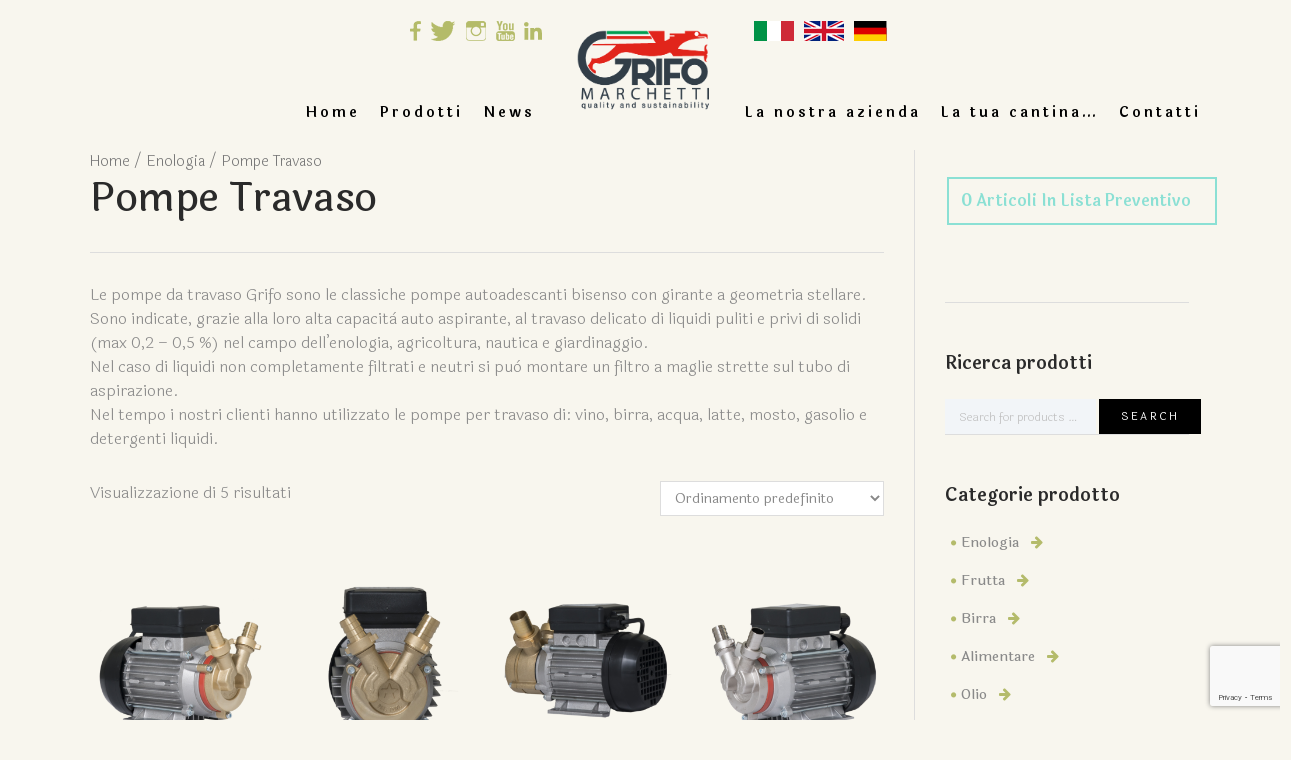

--- FILE ---
content_type: text/html; charset=UTF-8
request_url: https://www.grifomarchetti.com/categoria-prodotto/enologia/pompe-travaso/
body_size: 38699
content:
<!DOCTYPE html><html lang="it-IT"><head><meta name="msvalidate.01" content="A0D957EE482F64C5A3C506CD673837E1" /><meta charset="UTF-8" /><meta name="viewport" content="width=device-width, initial-scale=1, maximum-scale=1"><title>Pompe Travaso Archivi Prodotti - Grifo Marchetti</title><link rel="profile" href="http://gmpg.org/xfn/11" /><link rel="pingback" href="https://www.grifomarchetti.com/xmlrpc.php" /><link rel="icon" type="image/x-icon" href="https://www.grifomarchetti.com/wp-content/uploads/2018/12/Logo.png" /> <!--[if lt IE 9]> <script src="https://www.grifomarchetti.com/wp-content/themes/wine/js/html5.js" type="text/javascript"></script> <![endif]--> <script defer src="[data-uri]"></script> <script defer class="_iub_cs_skip" src="https://cs.iubenda.com/sync/1468707.js"></script> <meta name='robots' content='index, follow, max-image-preview:large, max-snippet:-1, max-video-preview:-1' /><meta name="description" content="Le pompe da travaso Grifo sono le classiche pompe autoadescanti bisenso con girante a geometria stellare. Sono indicate, grazie alla loro alta capacità auto aspirante, al travaso delicato di liquidi puliti e privi di solidi (max 0,2 – 0,5 %) nel campo dell’enologia, agricoltura, nautica e giardinaggio. Nel caso di liqu" /><link rel="canonical" href="https://www.grifomarchetti.com/categoria-prodotto/enologia/pompe-travaso/" /><meta property="og:locale" content="it_IT" /><meta property="og:type" content="article" /><meta property="og:title" content="Pompe Travaso Archivi" /><meta property="og:description" content="Le pompe da travaso Grifo sono le classiche pompe autoadescanti bisenso con girante a geometria stellare. Sono indicate, grazie alla loro alta capacità auto aspirante, al travaso delicato di liquidi puliti e privi di solidi (max 0,2 – 0,5 %) nel campo dell’enologia, agricoltura, nautica e giardinaggio. Nel caso di liqu" /><meta property="og:url" content="https://www.grifomarchetti.com/categoria-prodotto/enologia/pompe-travaso/" /><meta property="og:site_name" content="Grifo Marchetti" /><meta name="twitter:card" content="summary_large_image" /> <script type="application/ld+json" class="yoast-schema-graph">{"@context":"https://schema.org","@graph":[{"@type":"CollectionPage","@id":"https://www.grifomarchetti.com/categoria-prodotto/enologia/pompe-travaso/","url":"https://www.grifomarchetti.com/categoria-prodotto/enologia/pompe-travaso/","name":"Pompe Travaso Archivi Prodotti - Grifo Marchetti","isPartOf":{"@id":"https://www.grifomarchetti.com/#website"},"primaryImageOfPage":{"@id":"https://www.grifomarchetti.com/categoria-prodotto/enologia/pompe-travaso/#primaryimage"},"image":{"@id":"https://www.grifomarchetti.com/categoria-prodotto/enologia/pompe-travaso/#primaryimage"},"thumbnailUrl":"https://www.grifomarchetti.com/wp-content/uploads/2017/11/grifomarchetti-pompa-da-travaso-g20-cod-g20-3.png","description":"Le pompe da travaso Grifo sono le classiche pompe autoadescanti bisenso con girante a geometria stellare. Sono indicate, grazie alla loro alta capacità auto aspirante, al travaso delicato di liquidi puliti e privi di solidi (max 0,2 – 0,5 %) nel campo dell’enologia, agricoltura, nautica e giardinaggio. Nel caso di liqu","breadcrumb":{"@id":"https://www.grifomarchetti.com/categoria-prodotto/enologia/pompe-travaso/#breadcrumb"},"inLanguage":"it-IT"},{"@type":"ImageObject","inLanguage":"it-IT","@id":"https://www.grifomarchetti.com/categoria-prodotto/enologia/pompe-travaso/#primaryimage","url":"https://www.grifomarchetti.com/wp-content/uploads/2017/11/grifomarchetti-pompa-da-travaso-g20-cod-g20-3.png","contentUrl":"https://www.grifomarchetti.com/wp-content/uploads/2017/11/grifomarchetti-pompa-da-travaso-g20-cod-g20-3.png","width":600,"height":600,"caption":"grifomarchetti pompa da travaso g20 cod g20 3"},{"@type":"BreadcrumbList","@id":"https://www.grifomarchetti.com/categoria-prodotto/enologia/pompe-travaso/#breadcrumb","itemListElement":[{"@type":"ListItem","position":1,"name":"Home","item":"https://www.grifomarchetti.com/"},{"@type":"ListItem","position":2,"name":"Enologia","item":"https://www.grifomarchetti.com/categoria-prodotto/enologia/"},{"@type":"ListItem","position":3,"name":"Pompe Travaso"}]},{"@type":"WebSite","@id":"https://www.grifomarchetti.com/#website","url":"https://www.grifomarchetti.com/","name":"Grifo Marchetti","description":"Macchine enologiche e oltre","potentialAction":[{"@type":"SearchAction","target":{"@type":"EntryPoint","urlTemplate":"https://www.grifomarchetti.com/?s={search_term_string}"},"query-input":"required name=search_term_string"}],"inLanguage":"it-IT"}]}</script> <link rel='dns-prefetch' href='//stats.wp.com' /><link rel='dns-prefetch' href='//cdn.iubenda.com' /><link rel='dns-prefetch' href='//fonts.googleapis.com' /><link rel="alternate" type="application/rss+xml" title="Grifo Marchetti &raquo; Feed" href="https://www.grifomarchetti.com/feed/" /><link rel="alternate" type="application/rss+xml" title="Grifo Marchetti &raquo; Feed dei commenti" href="https://www.grifomarchetti.com/comments/feed/" /><link rel="alternate" type="application/rss+xml" title="Feed Grifo Marchetti &raquo; Pompe Travaso Categoria" href="https://www.grifomarchetti.com/categoria-prodotto/enologia/pompe-travaso/feed/" /> <script defer src="[data-uri]"></script> <link rel='stylesheet' id='jquery_reject-style-css' href='https://www.grifomarchetti.com/wp-content/cache/autoptimize/css/autoptimize_single_8a372463c857be49c444d26277526f5a.css' type='text/css' media='all' /><style id='iubenda-inline-styles-from-embed-inline-css' type='text/css'>#iubenda-cs-banner{font-size:15px !important;background:0 0 !important;line-height:1.4 !important;position:fixed !important;z-index:99999998 !important;top:0 !important;left:0 !important;width:100% !important;height:100% !important;border:0 !important;margin:0 !important;padding:0 !important;overflow:hidden !important;display:-webkit-box !important;display:-ms-flexbox !important;display:flex !important;will-change:opacity,visibility;opacity:0 !important;visibility:hidden !important;pointer-events:none !important;-webkit-transition:opacity .4s ease,visibility .4s ease !important;-o-transition:opacity .4s ease,visibility .4s ease !important;transition:opacity .4s ease,visibility .4s ease !important}#iubenda-cs-banner .iubenda-banner-content:not(.iubenda-custom-content) *,#iubenda-cs-banner [class*=" iub"],#iubenda-cs-banner [class^=iub]{font-size:95% !important;width:auto !important;-webkit-appearance:none !important;-moz-appearance:none !important;appearance:none !important;background:0 0 !important;-webkit-box-sizing:border-box !important;box-sizing:border-box !important;-webkit-tap-highlight-color:transparent !important;-webkit-backface-visibility:hidden !important;backface-visibility:hidden !important;font-family:-apple-system,sans-serif !important;text-decoration:none !important;color:currentColor !important;background-attachment:scroll !important;background-color:transparent !important;background-image:none !important;background-position:0 0 !important;background-repeat:repeat !important;border:0 !important;border-color:#000 !important;border-color:currentColor !important;border-radius:0 !important;border-style:none !important;border-width:medium !important;bottom:auto !important;clear:none !important;clip:auto !important;counter-increment:none !important;counter-reset:none !important;direction:inherit !important;float:none !important;font-style:inherit !important;font-variant:normal !important;font-weight:inherit !important;height:auto !important;left:auto !important;letter-spacing:normal !important;line-height:inherit !important;list-style-type:inherit !important;list-style-position:outside !important;list-style-image:none !important;margin:0 !important;max-height:none !important;max-width:none !important;min-height:0 !important;min-width:0 !important;opacity:1;outline:0 !important;overflow:visible !important;padding:0 !important;position:static !important;quotes:"" "" !important;right:auto !important;table-layout:auto !important;text-align:left !important;text-indent:0 !important;text-transform:none !important;top:auto !important;unicode-bidi:normal !important;vertical-align:baseline !important;visibility:inherit !important;white-space:normal !important;width:auto !important;word-spacing:normal !important;z-index:auto !important;background-origin:padding-box !important;background-origin:padding-box !important;background-clip:border-box !important;background-size:auto !important;-o-border-image:none !important;border-image:none !important;border-radius:0 !important;border-radius:0 !important;-webkit-box-shadow:none !important;box-shadow:none !important;-webkit-column-count:auto !important;-moz-column-count:auto !important;column-count:auto !important;-webkit-column-gap:normal !important;-moz-column-gap:normal !important;column-gap:normal !important;-webkit-column-rule:medium none #000 !important;-moz-column-rule:medium none #000 !important;column-rule:medium none #000 !important;-webkit-column-span:none !important;-moz-column-span:none !important;column-span:none !important;-webkit-column-width:auto !important;-moz-column-width:auto !important;column-width:auto !important;-webkit-font-feature-settings:normal !important;font-feature-settings:normal !important;overflow-x:visible !important;overflow-y:visible !important;-webkit-hyphens:manual !important;-ms-hyphens:manual !important;hyphens:manual !important;-webkit-perspective:none !important;perspective:none !important;-webkit-perspective-origin:50% 50% !important;perspective-origin:50% 50% !important;text-shadow:none !important;-webkit-transition:all 0s ease 0s !important;-o-transition:all 0s ease 0s !important;transition:all 0s ease 0s !important;-webkit-transform:none !important;-ms-transform:none !important;transform:none !important;-webkit-transform-origin:50% 50% !important;-ms-transform-origin:50% 50% !important;transform-origin:50% 50% !important;-webkit-transform-style:flat !important;transform-style:flat !important;word-break:normal !important;-ms-text-size-adjust:100%;-webkit-text-size-adjust:100%}#iubenda-cs-banner .iub-popover-trigger{display:inline-block !important;text-decoration:underline !important;-webkit-text-decoration-style:dashed !important;text-decoration-style:dashed !important;position:relative !important;margin-right:16px !important;cursor:pointer !important;line-height:1.25 !important}#iubenda-cs-banner .iub-popover-trigger:after,#iubenda-cs-banner .iub-popover-trigger:before{content:"";display:inline-block;width:14px;height:14px;border-radius:12px;vertical-align:middle;background-size:4px;position:absolute;left:calc(100% + 2px);top:3px}#iubenda-cs-banner .iub-popover-trigger:before{background-color:currentColor;opacity:.35}#iubenda-cs-banner .iub-popover-trigger:after{background-image:url("data:image/svg+xml,%3Csvg xmlns='http://www.w3.org/2000/svg' width='7' height='13' viewBox='0 0 7 13'%3E%3Cg fill='%23FFF' fill-rule='evenodd'%3E%3Cpath d='M2.779 1.288a1.287 1.287 0 112.574 0 1.287 1.287 0 01-2.574 0zM5.467 10.422l.903 1.851-.7.341a2.496 2.496 0 01-3.545-2.717l.818-3.252a.42.42 0 00-.178-.382.422.422 0 00-.452-.041l-.844.412-.902-1.852.843-.412a2.491 2.491 0 012.576.233 2.49 2.49 0 01.989 2.389 1.105 1.105 0 01-.02.095l-.817 3.253a.42.42 0 00.178.382c.08.059.244.142.451.041l.7-.341z'/%3E%3C/g%3E%3C/svg%3E");background-position:center;background-repeat:no-repeat}#iubenda-cs-banner .iub-popover{position:absolute !important;top:24px !important;bottom:0 !important;left:0 !important;right:0 !important;border-radius:4px !important;background-color:#fff !important;color:#222 !important;z-index:2 !important;-webkit-box-shadow:0 0 32px rgba(0,0,0,.1) !important;box-shadow:0 0 32px rgba(0,0,0,.1) !important;opacity:0 !important;visibility:hidden !important;-webkit-transform:translateY(24px) !important;-ms-transform:translateY(24px) !important;transform:translateY(24px) !important;-webkit-transition:opacity .3s ease,visibility .3s ease,-webkit-transform .3s ease !important;transition:opacity .3s ease,visibility .3s ease,-webkit-transform .3s ease !important;-o-transition:opacity .3s ease,visibility .3s ease,transform .3s ease !important;transition:opacity .3s ease,visibility .3s ease,transform .3s ease !important;transition:opacity .3s ease,visibility .3s ease,transform .3s ease,-webkit-transform .3s ease !important;display:-webkit-box !important;display:-ms-flexbox !important;display:flex !important;-webkit-box-orient:vertical !important;-webkit-box-direction:normal !important;-ms-flex-direction:column !important;flex-direction:column !important;z-index:99 !important;pointer-events:none !important;overflow:hidden !important}#iubenda-cs-banner .iub-popover-header{-ms-flex-negative:0 !important;flex-shrink:0 !important;display:-webkit-box !important;display:-ms-flexbox !important;display:flex !important;-webkit-box-pack:justify !important;-ms-flex-pack:justify !important;justify-content:space-between !important;z-index:1 !important;-webkit-box-shadow:0 16px 16px #fff !important;box-shadow:0 16px 16px #fff !important}#iubenda-cs-banner .iub-popover-header>*{padding:24px !important;padding-bottom:0 !important}#iubenda-cs-banner .iub-popover-header-title{font-size:18px !important;font-weight:700 !important}#iubenda-cs-banner .iub-popover-header-close{font-size:24px !important;font-weight:300 !important;cursor:pointer !important;line-height:1 !important;position:relative !important;top:-2px !important}#iubenda-cs-banner .iub-popover-content{font-size:14px !important;-webkit-box-flex:1 !important;-ms-flex:1 !important;flex:1 !important;font-weight:300 !important;line-height:1.5 !important;position:relative !important}#iubenda-cs-banner .iub-popover-content>div{padding:0 24px !important;overflow-y:auto !important;height:100% !important}#iubenda-cs-banner .iub-popover-content>div:after,#iubenda-cs-banner .iub-popover-content>div:before{content:"";display:block;height:24px}#iubenda-cs-banner .iub-popover-content h3{margin-bottom:16px !important;font-weight:700 !important}#iubenda-cs-banner .iub-popover-content p:not(:last-of-type){margin-bottom:16px !important}#iubenda-cs-banner .iub-popover-content a{text-decoration:underline !important;cursor:pointer !important;opacity:.8 !important}#iubenda-cs-banner .iub-popover-content b,#iubenda-cs-banner .iub-popover-content strong{font-weight:700 !important}#iubenda-cs-banner .iub-popover-content em,#iubenda-cs-banner .iub-popover-content i{font-style:italic !important}#iubenda-cs-banner .iub-popover-content:after{position:absolute;content:"";display:block;height:24px;pointer-events:none;left:0;right:0;bottom:0;background:-webkit-gradient(linear,left top,left bottom,from(rgba(255,255,255,0)),to(#fff));background:-o-linear-gradient(top,rgba(255,255,255,0) 0,#fff 100%);background:linear-gradient(180deg,rgba(255,255,255,0) 0,#fff 100%)}#iubenda-cs-banner.iubenda-cs-default-floating .iub-popover{left:8px !important;right:8px !important}@media (min-width:640px){#iubenda-cs-banner.iubenda-cs-default .iub-popover{max-width:992px !important;margin:0 auto !important}#iubenda-cs-banner.iubenda-cs-default.iubenda-cs-top .iub-popover{top:16px !important;bottom:-16px !important}#iubenda-cs-banner.iubenda-cs-default.iubenda-cs-bottom .iub-popover{top:-16px !important;bottom:16px !important}}#iubenda-cs-banner.iub-popover-visible .iub-popover{opacity:1 !important;visibility:visible !important;-webkit-transform:translateY(0) !important;-ms-transform:translateY(0) !important;transform:translateY(0) !important;pointer-events:auto !important}#iubenda-cs-banner.iubenda-cs-overlay:before{content:"" !important;position:fixed !important;top:0 !important;left:0 !important;width:100% !important;height:100% !important;background-color:rgba(0,0,0,.5) !important;z-index:1 !important;pointer-events:auto !important}#iubenda-cs-banner.iubenda-cs-center{-webkit-box-align:center !important;-ms-flex-align:center !important;align-items:center !important;-webkit-box-pack:center !important;-ms-flex-pack:center !important;justify-content:center !important}#iubenda-cs-banner.iubenda-cs-top{-webkit-box-align:start !important;-ms-flex-align:start !important;align-items:flex-start !important}#iubenda-cs-banner.iubenda-cs-bottom{-webkit-box-align:end !important;-ms-flex-align:end !important;align-items:flex-end !important}#iubenda-cs-banner.iubenda-cs-left{-webkit-box-pack:start !important;-ms-flex-pack:start !important;justify-content:flex-start !important}#iubenda-cs-banner.iubenda-cs-right{-webkit-box-pack:end !important;-ms-flex-pack:end !important;justify-content:flex-end !important}#iubenda-cs-banner.iubenda-cs-visible{opacity:1 !important;visibility:visible !important}#iubenda-cs-banner.iubenda-cs-visible .iubenda-cs-container{pointer-events:auto !important}#iubenda-cs-banner.iubenda-cs-slidein .iubenda-cs-container{-webkit-transition:-webkit-transform .4s ease !important;transition:-webkit-transform .4s ease !important;-o-transition:transform .4s ease !important;transition:transform .4s ease !important;transition:transform .4s ease,-webkit-transform .4s ease !important}#iubenda-cs-banner.iubenda-cs-slidein.iubenda-cs-top .iubenda-cs-container{-webkit-transform:translateY(-48px) !important;-ms-transform:translateY(-48px) !important;transform:translateY(-48px) !important}#iubenda-cs-banner.iubenda-cs-slidein.iubenda-cs-bottom .iubenda-cs-container{-webkit-transform:translateY(48px) !important;-ms-transform:translateY(48px) !important;transform:translateY(48px) !important}#iubenda-cs-banner.iubenda-cs-slidein.iubenda-cs-visible .iubenda-cs-container{-webkit-transform:translateY(0) !important;-ms-transform:translateY(0) !important;transform:translateY(0) !important}#iubenda-cs-banner .iubenda-cs-container{position:relative !important;z-index:2 !important}#iubenda-cs-banner .iubenda-cs-brand{display:-webkit-box !important;display:-ms-flexbox !important;display:flex !important;padding:0 16px !important;-ms-flex-negative:0 !important;flex-shrink:0 !important}#iubenda-cs-banner .iubenda-cs-brand>div{display:-webkit-box !important;display:-ms-flexbox !important;display:flex !important;-webkit-box-pack:start !important;-ms-flex-pack:start !important;justify-content:flex-start !important}#iubenda-cs-banner .iubenda-cs-brand img{max-width:30px !important;max-height:56px !important}#iubenda-iframe .iubenda-modal-navigation-brand .iubenda-modal-navigation-logo img{max-width:108px !important;max-height:56px !important}#iubenda-cs-banner .iubenda-cs-content{position:relative !important;z-index:1 !important;overflow:hidden !important;-webkit-transition:-webkit-transform .4s ease !important;transition:-webkit-transform .4s ease !important;-o-transition:transform .4s ease !important;transition:transform .4s ease !important;transition:transform .4s ease,-webkit-transform .4s ease !important}#iubenda-cs-banner .iubenda-cs-rationale{position:relative !important;display:-webkit-box !important;display:-ms-flexbox !important;display:flex !important;-webkit-box-orient:vertical !important;-webkit-box-direction:normal !important;-ms-flex-direction:column !important;flex-direction:column !important}#iubenda-cs-banner .iubenda-cs-close-btn{position:absolute !important;top:-2px !important;padding:16px !important;right:0 !important;min-width:48px !important;height:48px !important;font-size:24px !important;line-height:0 !important;font-weight:lighter !important;cursor:pointer !important;text-align:center !important}#iubenda-cs-banner .iubenda-cs-close-btn:hover{opacity:.5 !important}#iubenda-cs-banner .iubenda-banner-content{font-weight:300 !important;margin:16px !important;margin-bottom:0 !important;-webkit-box-flex:1 !important;-ms-flex:1 1 auto !important;flex:1 1 auto !important;overflow-y:auto !important;mask-image:linear-gradient(to top,rgba(0,0,0,0) 0,#000 16px) !important;-webkit-mask-image:linear-gradient(to top,rgba(0,0,0,0) 0,#000 16px) !important;padding-bottom:16px !important}#iubenda-cs-banner .iubenda-banner-content-padded{padding-right:32px !important}#iubenda-cs-banner .iubenda-banner-content a{cursor:pointer !important;color:currentColor !important;opacity:.7 !important;text-decoration:underline !important}#iubenda-cs-banner .iubenda-banner-content a:hover{opacity:1 !important}#iubenda-cs-banner #iubenda-cs-title{font-weight:700 !important;margin-bottom:0 !important}#iubenda-cs-banner .iubenda-cs-opt-group{margin:0 16px !important;z-index:1 !important;display:-webkit-box !important;display:-ms-flexbox !important;display:flex !important;-ms-flex-negative:0 !important;flex-shrink:0 !important}#iubenda-cs-banner .iubenda-cs-opt-group>div{display:-webkit-box !important;display:-ms-flexbox !important;display:flex !important}@media (min-width:640px){#iubenda-cs-banner .iubenda-cs-opt-group{-webkit-box-align:center !important;-ms-flex-align:center !important;align-items:center !important;-webkit-box-pack:justify !important;-ms-flex-pack:justify !important;justify-content:space-between !important}#iubenda-cs-banner .iubenda-cs-opt-group-custom{margin-right:auto !important;-ms-flex-item-align:start !important;align-self:start !important;-webkit-box-pack:start !important;-ms-flex-pack:start !important;justify-content:flex-start !important}#iubenda-cs-banner .iubenda-cs-opt-group-consent{margin-left:auto !important;-ms-flex-item-align:end !important;align-self:end !important;-webkit-box-pack:end !important;-ms-flex-pack:end !important;justify-content:flex-end !important}}@media (max-width:639px){#iubenda-cs-banner .iubenda-cs-opt-group{margin:12px !important;-webkit-box-orient:vertical !important;-webkit-box-direction:normal !important;-ms-flex-direction:column !important;flex-direction:column !important}#iubenda-cs-banner .iubenda-cs-opt-group-custom{-webkit-box-ordinal-group:3;-ms-flex-order:2;order:2}#iubenda-cs-banner .iubenda-cs-opt-group-consent{-webkit-box-ordinal-group:2;-ms-flex-order:1;order:1}}#iubenda-cs-banner .iubenda-cs-opt-group button{-webkit-appearance:none !important;-moz-appearance:none !important;appearance:none !important;padding:5px 20px !important;border-radius:3px !important;cursor:pointer !important;font-weight:700 !important;font-size:100% !important;margin-top:4px !important;margin-bottom:4px !important;text-align:center !important}#iubenda-cs-banner .iubenda-cs-opt-group button:focus{opacity:.8 !important}#iubenda-cs-banner .iubenda-cs-opt-group button:hover{opacity:.5 !important}@media (min-width:640px){#iubenda-cs-banner .iubenda-cs-opt-group button:not(:last-of-type){margin-right:8px !important}}@media (max-width:639px){#iubenda-cs-banner .iubenda-cs-opt-group button{padding:8px 24px !important;width:100% !important;display:block;text-align:center !important;margin:6px 3px !important}}#iubenda-cs-banner.iubenda-cs-default .iubenda-cs-brand{margin:0 !important}@media (max-width:991px){#iubenda-cs-banner.iubenda-cs-default .iubenda-cs-brand{margin:-8px -8px 0 !important}}@media (min-width:992px){#iubenda-cs-banner.iubenda-cs-default .iubenda-cs-brand div{margin:0 auto !important;width:calc(992px - 32px) !important}}@media (max-width:991px){#iubenda-cs-banner.iubenda-cs-default .iubenda-cs-brand div{margin:0 8px !important}}#iubenda-cs-banner.iubenda-cs-default .iubenda-cs-container{width:100% !important}@media (min-width:992px){#iubenda-cs-banner.iubenda-cs-default .iubenda-cs-rationale{margin:16px auto !important}}@media (max-width:991px){#iubenda-cs-banner.iubenda-cs-default .iubenda-cs-content{padding:8px !important}}#iubenda-cs-banner.iubenda-cs-default-floating .iubenda-cs-brand{margin:-8px -8px 0 !important}#iubenda-cs-banner.iubenda-cs-default-floating .iubenda-cs-brand div{margin:8px !important}@media (min-width:992px){#iubenda-cs-banner.iubenda-cs-default-floating .iubenda-cs-container{width:992px !important}}@media (max-width:991px){#iubenda-cs-banner.iubenda-cs-default-floating.iubenda-cs-center.iubenda-cs-bottom .iubenda-cs-container,#iubenda-cs-banner.iubenda-cs-default-floating.iubenda-cs-center.iubenda-cs-top .iubenda-cs-container{width:100% !important}}@media (min-width:640px){#iubenda-cs-banner.iubenda-cs-default-floating.iubenda-cs-center:not(.iubenda-cs-top):not(.iubenda-cs-bottom) .iubenda-cs-container,#iubenda-cs-banner.iubenda-cs-default-floating:not(.iubenda-cs-bottom):not(.iubenda-cs-center) .iubenda-cs-container,#iubenda-cs-banner.iubenda-cs-default-floating:not(.iubenda-cs-top):not(.iubenda-cs-center) .iubenda-cs-container{width:480px !important}}#iubenda-cs-banner.iubenda-cs-default-floating.iubenda-cs-center:not(.iubenda-cs-top):not(.iubenda-cs-bottom) .iubenda-cs-opt-group,#iubenda-cs-banner.iubenda-cs-default-floating:not(.iubenda-cs-bottom):not(.iubenda-cs-center) .iubenda-cs-opt-group,#iubenda-cs-banner.iubenda-cs-default-floating:not(.iubenda-cs-top):not(.iubenda-cs-center) .iubenda-cs-opt-group{-webkit-box-orient:vertical !important;-webkit-box-direction:normal !important;-ms-flex-direction:column !important;flex-direction:column !important}#iubenda-cs-banner.iubenda-cs-default-floating.iubenda-cs-center:not(.iubenda-cs-top):not(.iubenda-cs-bottom) .iubenda-cs-opt-group>div,#iubenda-cs-banner.iubenda-cs-default-floating:not(.iubenda-cs-bottom):not(.iubenda-cs-center) .iubenda-cs-opt-group>div,#iubenda-cs-banner.iubenda-cs-default-floating:not(.iubenda-cs-top):not(.iubenda-cs-center) .iubenda-cs-opt-group>div{width:100% !important}#iubenda-cs-banner.iubenda-cs-default-floating.iubenda-cs-center:not(.iubenda-cs-top):not(.iubenda-cs-bottom) .iubenda-cs-opt-group button,#iubenda-cs-banner.iubenda-cs-default-floating:not(.iubenda-cs-bottom):not(.iubenda-cs-center) .iubenda-cs-opt-group button,#iubenda-cs-banner.iubenda-cs-default-floating:not(.iubenda-cs-top):not(.iubenda-cs-center) .iubenda-cs-opt-group button{display:block !important;width:100% !important;text-align:center !important}#iubenda-cs-banner.iubenda-cs-default-floating.iubenda-cs-center:not(.iubenda-cs-top):not(.iubenda-cs-bottom) .iubenda-cs-opt-group-custom,#iubenda-cs-banner.iubenda-cs-default-floating:not(.iubenda-cs-bottom):not(.iubenda-cs-center) .iubenda-cs-opt-group-custom,#iubenda-cs-banner.iubenda-cs-default-floating:not(.iubenda-cs-top):not(.iubenda-cs-center) .iubenda-cs-opt-group-custom{-webkit-box-ordinal-group:3;-ms-flex-order:2;order:2}#iubenda-cs-banner.iubenda-cs-default-floating.iubenda-cs-center:not(.iubenda-cs-top):not(.iubenda-cs-bottom) .iubenda-cs-opt-group-consent,#iubenda-cs-banner.iubenda-cs-default-floating:not(.iubenda-cs-bottom):not(.iubenda-cs-center) .iubenda-cs-opt-group-consent,#iubenda-cs-banner.iubenda-cs-default-floating:not(.iubenda-cs-top):not(.iubenda-cs-center) .iubenda-cs-opt-group-consent{-webkit-box-ordinal-group:2;-ms-flex-order:1;order:1}#iubenda-cs-banner.iubenda-cs-default-floating .iubenda-cs-content{-webkit-box-shadow:0 8px 48px rgba(0,0,0,.15) !important;box-shadow:0 8px 48px rgba(0,0,0,.15) !important;padding:8px !important}@media (min-width:992px){#iubenda-cs-banner.iubenda-cs-default-floating .iubenda-cs-content{border-radius:4px !important;margin:16px !important}}#iubenda-cs-banner.iubenda-cs-fix-height .iubenda-cs-container,#iubenda-cs-banner.iubenda-cs-fix-height .iubenda-cs-content,#iubenda-cs-banner.iubenda-cs-fix-height .iubenda-cs-rationale{height:100% !important}#iubenda-cs-banner.iubenda-cs-fix-height.iubenda-cs-default-floating .iubenda-cs-content{height:calc(100% - 32px) !important}#iubenda-cs-banner.iubenda-cs-fix-height .iubenda-cs-brand img{max-width:75% !important}#iubenda-cs-banner .iubenda-cs-content{background-color:#000 !important;color:#fff !important}#iubenda-cs-banner .iubenda-cs-opt-group{color:#000 !important}#iubenda-cs-banner .iubenda-cs-opt-group button{background-color:rgba(255,255,255,.1) !important;color:#fff !important}#iubenda-cs-banner .iubenda-cs-opt-group button.iubenda-cs-btn-primary{background-color:#0073ce !important;color:#fff !important}</style><style id='wp-emoji-styles-inline-css' type='text/css'>img.wp-smiley,img.emoji{display:inline !important;border:none !important;box-shadow:none !important;height:1em !important;width:1em !important;margin:0 .07em !important;vertical-align:-.1em !important;background:0 0 !important;padding:0 !important}</style><link rel='stylesheet' id='wp-block-library-css' href='https://www.grifomarchetti.com/wp-includes/css/dist/block-library/style.min.css?ver=6.4.7' type='text/css' media='all' /><style id='classic-theme-styles-inline-css' type='text/css'>/*! This file is auto-generated */
.wp-block-button__link{color:#fff;background-color:#32373c;border-radius:9999px;box-shadow:none;text-decoration:none;padding:calc(.667em + 2px) calc(1.333em + 2px);font-size:1.125em}.wp-block-file__button{background:#32373c;color:#fff;text-decoration:none}</style><style id='global-styles-inline-css' type='text/css'>body{--wp--preset--color--black:#000;--wp--preset--color--cyan-bluish-gray:#abb8c3;--wp--preset--color--white:#fff;--wp--preset--color--pale-pink:#f78da7;--wp--preset--color--vivid-red:#cf2e2e;--wp--preset--color--luminous-vivid-orange:#ff6900;--wp--preset--color--luminous-vivid-amber:#fcb900;--wp--preset--color--light-green-cyan:#7bdcb5;--wp--preset--color--vivid-green-cyan:#00d084;--wp--preset--color--pale-cyan-blue:#8ed1fc;--wp--preset--color--vivid-cyan-blue:#0693e3;--wp--preset--color--vivid-purple:#9b51e0;--wp--preset--gradient--vivid-cyan-blue-to-vivid-purple:linear-gradient(135deg,rgba(6,147,227,1) 0%,#9b51e0 100%);--wp--preset--gradient--light-green-cyan-to-vivid-green-cyan:linear-gradient(135deg,#7adcb4 0%,#00d082 100%);--wp--preset--gradient--luminous-vivid-amber-to-luminous-vivid-orange:linear-gradient(135deg,rgba(252,185,0,1) 0%,rgba(255,105,0,1) 100%);--wp--preset--gradient--luminous-vivid-orange-to-vivid-red:linear-gradient(135deg,rgba(255,105,0,1) 0%,#cf2e2e 100%);--wp--preset--gradient--very-light-gray-to-cyan-bluish-gray:linear-gradient(135deg,#eee 0%,#a9b8c3 100%);--wp--preset--gradient--cool-to-warm-spectrum:linear-gradient(135deg,#4aeadc 0%,#9778d1 20%,#cf2aba 40%,#ee2c82 60%,#fb6962 80%,#fef84c 100%);--wp--preset--gradient--blush-light-purple:linear-gradient(135deg,#ffceec 0%,#9896f0 100%);--wp--preset--gradient--blush-bordeaux:linear-gradient(135deg,#fecda5 0%,#fe2d2d 50%,#6b003e 100%);--wp--preset--gradient--luminous-dusk:linear-gradient(135deg,#ffcb70 0%,#c751c0 50%,#4158d0 100%);--wp--preset--gradient--pale-ocean:linear-gradient(135deg,#fff5cb 0%,#b6e3d4 50%,#33a7b5 100%);--wp--preset--gradient--electric-grass:linear-gradient(135deg,#caf880 0%,#71ce7e 100%);--wp--preset--gradient--midnight:linear-gradient(135deg,#020381 0%,#2874fc 100%);--wp--preset--font-size--small:13px;--wp--preset--font-size--medium:20px;--wp--preset--font-size--large:36px;--wp--preset--font-size--x-large:42px;--wp--preset--spacing--20:.44rem;--wp--preset--spacing--30:.67rem;--wp--preset--spacing--40:1rem;--wp--preset--spacing--50:1.5rem;--wp--preset--spacing--60:2.25rem;--wp--preset--spacing--70:3.38rem;--wp--preset--spacing--80:5.06rem;--wp--preset--shadow--natural:6px 6px 9px rgba(0,0,0,.2);--wp--preset--shadow--deep:12px 12px 50px rgba(0,0,0,.4);--wp--preset--shadow--sharp:6px 6px 0px rgba(0,0,0,.2);--wp--preset--shadow--outlined:6px 6px 0px -3px rgba(255,255,255,1),6px 6px rgba(0,0,0,1);--wp--preset--shadow--crisp:6px 6px 0px rgba(0,0,0,1)}:where(.is-layout-flex){gap:.5em}:where(.is-layout-grid){gap:.5em}body .is-layout-flow>.alignleft{float:left;margin-inline-start:0;margin-inline-end:2em}body .is-layout-flow>.alignright{float:right;margin-inline-start:2em;margin-inline-end:0}body .is-layout-flow>.aligncenter{margin-left:auto !important;margin-right:auto !important}body .is-layout-constrained>.alignleft{float:left;margin-inline-start:0;margin-inline-end:2em}body .is-layout-constrained>.alignright{float:right;margin-inline-start:2em;margin-inline-end:0}body .is-layout-constrained>.aligncenter{margin-left:auto !important;margin-right:auto !important}body .is-layout-constrained>:where(:not(.alignleft):not(.alignright):not(.alignfull)){max-width:var(--wp--style--global--content-size);margin-left:auto !important;margin-right:auto !important}body .is-layout-constrained>.alignwide{max-width:var(--wp--style--global--wide-size)}body .is-layout-flex{display:flex}body .is-layout-flex{flex-wrap:wrap;align-items:center}body .is-layout-flex>*{margin:0}body .is-layout-grid{display:grid}body .is-layout-grid>*{margin:0}:where(.wp-block-columns.is-layout-flex){gap:2em}:where(.wp-block-columns.is-layout-grid){gap:2em}:where(.wp-block-post-template.is-layout-flex){gap:1.25em}:where(.wp-block-post-template.is-layout-grid){gap:1.25em}.has-black-color{color:var(--wp--preset--color--black) !important}.has-cyan-bluish-gray-color{color:var(--wp--preset--color--cyan-bluish-gray) !important}.has-white-color{color:var(--wp--preset--color--white) !important}.has-pale-pink-color{color:var(--wp--preset--color--pale-pink) !important}.has-vivid-red-color{color:var(--wp--preset--color--vivid-red) !important}.has-luminous-vivid-orange-color{color:var(--wp--preset--color--luminous-vivid-orange) !important}.has-luminous-vivid-amber-color{color:var(--wp--preset--color--luminous-vivid-amber) !important}.has-light-green-cyan-color{color:var(--wp--preset--color--light-green-cyan) !important}.has-vivid-green-cyan-color{color:var(--wp--preset--color--vivid-green-cyan) !important}.has-pale-cyan-blue-color{color:var(--wp--preset--color--pale-cyan-blue) !important}.has-vivid-cyan-blue-color{color:var(--wp--preset--color--vivid-cyan-blue) !important}.has-vivid-purple-color{color:var(--wp--preset--color--vivid-purple) !important}.has-black-background-color{background-color:var(--wp--preset--color--black) !important}.has-cyan-bluish-gray-background-color{background-color:var(--wp--preset--color--cyan-bluish-gray) !important}.has-white-background-color{background-color:var(--wp--preset--color--white) !important}.has-pale-pink-background-color{background-color:var(--wp--preset--color--pale-pink) !important}.has-vivid-red-background-color{background-color:var(--wp--preset--color--vivid-red) !important}.has-luminous-vivid-orange-background-color{background-color:var(--wp--preset--color--luminous-vivid-orange) !important}.has-luminous-vivid-amber-background-color{background-color:var(--wp--preset--color--luminous-vivid-amber) !important}.has-light-green-cyan-background-color{background-color:var(--wp--preset--color--light-green-cyan) !important}.has-vivid-green-cyan-background-color{background-color:var(--wp--preset--color--vivid-green-cyan) !important}.has-pale-cyan-blue-background-color{background-color:var(--wp--preset--color--pale-cyan-blue) !important}.has-vivid-cyan-blue-background-color{background-color:var(--wp--preset--color--vivid-cyan-blue) !important}.has-vivid-purple-background-color{background-color:var(--wp--preset--color--vivid-purple) !important}.has-black-border-color{border-color:var(--wp--preset--color--black) !important}.has-cyan-bluish-gray-border-color{border-color:var(--wp--preset--color--cyan-bluish-gray) !important}.has-white-border-color{border-color:var(--wp--preset--color--white) !important}.has-pale-pink-border-color{border-color:var(--wp--preset--color--pale-pink) !important}.has-vivid-red-border-color{border-color:var(--wp--preset--color--vivid-red) !important}.has-luminous-vivid-orange-border-color{border-color:var(--wp--preset--color--luminous-vivid-orange) !important}.has-luminous-vivid-amber-border-color{border-color:var(--wp--preset--color--luminous-vivid-amber) !important}.has-light-green-cyan-border-color{border-color:var(--wp--preset--color--light-green-cyan) !important}.has-vivid-green-cyan-border-color{border-color:var(--wp--preset--color--vivid-green-cyan) !important}.has-pale-cyan-blue-border-color{border-color:var(--wp--preset--color--pale-cyan-blue) !important}.has-vivid-cyan-blue-border-color{border-color:var(--wp--preset--color--vivid-cyan-blue) !important}.has-vivid-purple-border-color{border-color:var(--wp--preset--color--vivid-purple) !important}.has-vivid-cyan-blue-to-vivid-purple-gradient-background{background:var(--wp--preset--gradient--vivid-cyan-blue-to-vivid-purple) !important}.has-light-green-cyan-to-vivid-green-cyan-gradient-background{background:var(--wp--preset--gradient--light-green-cyan-to-vivid-green-cyan) !important}.has-luminous-vivid-amber-to-luminous-vivid-orange-gradient-background{background:var(--wp--preset--gradient--luminous-vivid-amber-to-luminous-vivid-orange) !important}.has-luminous-vivid-orange-to-vivid-red-gradient-background{background:var(--wp--preset--gradient--luminous-vivid-orange-to-vivid-red) !important}.has-very-light-gray-to-cyan-bluish-gray-gradient-background{background:var(--wp--preset--gradient--very-light-gray-to-cyan-bluish-gray) !important}.has-cool-to-warm-spectrum-gradient-background{background:var(--wp--preset--gradient--cool-to-warm-spectrum) !important}.has-blush-light-purple-gradient-background{background:var(--wp--preset--gradient--blush-light-purple) !important}.has-blush-bordeaux-gradient-background{background:var(--wp--preset--gradient--blush-bordeaux) !important}.has-luminous-dusk-gradient-background{background:var(--wp--preset--gradient--luminous-dusk) !important}.has-pale-ocean-gradient-background{background:var(--wp--preset--gradient--pale-ocean) !important}.has-electric-grass-gradient-background{background:var(--wp--preset--gradient--electric-grass) !important}.has-midnight-gradient-background{background:var(--wp--preset--gradient--midnight) !important}.has-small-font-size{font-size:var(--wp--preset--font-size--small) !important}.has-medium-font-size{font-size:var(--wp--preset--font-size--medium) !important}.has-large-font-size{font-size:var(--wp--preset--font-size--large) !important}.has-x-large-font-size{font-size:var(--wp--preset--font-size--x-large) !important}.wp-block-navigation a:where(:not(.wp-element-button)){color:inherit}:where(.wp-block-post-template.is-layout-flex){gap:1.25em}:where(.wp-block-post-template.is-layout-grid){gap:1.25em}:where(.wp-block-columns.is-layout-flex){gap:2em}:where(.wp-block-columns.is-layout-grid){gap:2em}.wp-block-pullquote{font-size:1.5em;line-height:1.6}</style><link rel='stylesheet' id='contact-form-7-css' href='https://www.grifomarchetti.com/wp-content/cache/autoptimize/css/autoptimize_single_0e4a098f3f6e3faede64db8b9da80ba2.css?ver=5.8.2' type='text/css' media='all' /><link rel='stylesheet' id='woocommerce-layout-css' href='https://www.grifomarchetti.com/wp-content/cache/autoptimize/css/autoptimize_single_ce795adb7e7594cbc25f9fd2d6e1a2fd.css?ver=8.2.2' type='text/css' media='all' /><link rel='stylesheet' id='woocommerce-smallscreen-css' href='https://www.grifomarchetti.com/wp-content/cache/autoptimize/css/autoptimize_single_29ed0396622780590223cd919f310dd7.css?ver=8.2.2' type='text/css' media='only screen and (max-width: 768px)' /><link rel='stylesheet' id='woocommerce-general-css' href='https://www.grifomarchetti.com/wp-content/cache/autoptimize/css/autoptimize_single_68a2e1c3048033103d11856810f40fb2.css?ver=8.2.2' type='text/css' media='all' /><style id='woocommerce-inline-inline-css' type='text/css'>.woocommerce form .form-row .required{visibility:visible}</style><link rel='stylesheet' id='theme-font-Laila-css' href='https://fonts.googleapis.com/css?family=Laila:400,300,500,600,700&#038;subset=latin,cyrillic-ext,latin-ext,cyrillic' type='text/css' media='all' /><link rel='stylesheet' id='fontello-css' href='https://www.grifomarchetti.com/wp-content/cache/autoptimize/css/autoptimize_single_7cc02c6b7bd57ea9936f384103ed8696.css' type='text/css' media='all' /><link rel='stylesheet' id='animation-css' href='https://www.grifomarchetti.com/wp-content/cache/autoptimize/css/autoptimize_single_5efb6f925470166045ba28c25131f79a.css' type='text/css' media='all' /><link rel='stylesheet' id='main-style-css' href='https://www.grifomarchetti.com/wp-content/cache/autoptimize/css/autoptimize_single_e55c1cdbf830643732eb218cd2d42125.css' type='text/css' media='all' /><link rel='stylesheet' id='shortcodes-css' href='https://www.grifomarchetti.com/wp-content/cache/autoptimize/css/autoptimize_single_a09b6147a66f1004a99e695a6cf53157.css' type='text/css' media='all' /><style id='shortcodes-inline-css' type='text/css'>body,button,input,select,textarea{font-family:'Laila',sans-serif}h1,h2,h3,h4,h5,h6,.h1,.h2,.h3,.h4,.h5,.h6,#header,.logoHeader,.subTitle,.widget_calendar table caption,.sc_button,.widget_calendar,.widget_search .searchFormWrap .searchSubmit,.sc_video_frame .sc_video_frame_info_wrap .sc_video_frame_info .sc_video_frame_player_title,.widget_popular_posts .ui-tabs-nav li a,.sc_quote.sc_quote_style_2,.sc_tabs ul.sc_tabs_titles li a,.sc_testimonials_item_quote,.sc_testimonials_item_user,.sc_price_item,.sc_pricing_table .sc_pricing_item ul li.sc_pricing_title,.sc_skills_arc .sc_skills_legend li,.sc_skills_counter,.sc_countdown_flip .flip-clock-wrapper ul,.sc_countdown_round .countdown-amount,.subCategory .categoryDescription{font-family:'Laila','Laila',sans-serif}h1{font-size:72px;letter-spacing:-.01em;text-transform:capitalize;font-style:normal;font-weight:500;line-height:120%}h2{font-size:60px;letter-spacing:-.01em;text-transform:capitalize;font-style:normal;font-weight:500;line-height:120%}h3{font-size:48px;letter-spacing:-.01em;text-transform:capitalize;font-style:normal;font-weight:500;line-height:120%}h4,.sc_video_frame .sc_video_frame_info_wrap .sc_video_frame_info .sc_video_frame_player_title{font-size:30px;letter-spacing:0px;text-transform:capitalize;font-style:normal;font-weight:500;line-height:120%}h5{font-size:18px;letter-spacing:-.01em;text-transform:capitalize;font-style:normal;font-weight:500;line-height:120%}h6{font-size:16px;letter-spacing:0px;text-transform:capitalize;font-style:normal;font-weight:500;line-height:120%}@media (max-width:1015px){h1{font-size:48px;letter-spacing:-.01em;text-transform:capitalize;font-style:normal;font-weight:500;line-height:120%}h2{font-size:40px;letter-spacing:-.01em;text-transform:capitalize;font-style:normal;font-weight:500;line-height:120%}h3{font-size:32px;letter-spacing:-.01em;text-transform:capitalize;font-style:normal;font-weight:500;line-height:120%}h4,.sc_video_frame .sc_video_frame_info_wrap .sc_video_frame_info .sc_video_frame_player_title{font-size:20px;letter-spacing:0px;text-transform:capitalize;font-style:normal;font-weight:500;line-height:120%}h5{font-size:16.363636363636px;letter-spacing:-.01em;text-transform:capitalize;font-style:normal;font-weight:500;line-height:120%}h6{font-size:16px;letter-spacing:0px;text-transform:capitalize;font-style:normal;font-weight:500;line-height:120%}}@media (max-width:449px){h1{font-size:28.8px;letter-spacing:-.01em;text-transform:capitalize;font-style:normal;font-weight:500;line-height:120%}h2{font-size:24px;letter-spacing:-.01em;text-transform:capitalize;font-style:normal;font-weight:500;line-height:120%}h3{font-size:19.2px;letter-spacing:-.01em;text-transform:capitalize;font-style:normal;font-weight:500;line-height:120%}h4,.sc_video_frame .sc_video_frame_info_wrap .sc_video_frame_info .sc_video_frame_player_title{font-size:15px;letter-spacing:0px;text-transform:capitalize;font-style:normal;font-weight:500;line-height:120%}h5{font-size:16.363636363636px;letter-spacing:-.01em;text-transform:capitalize;font-style:normal;font-weight:500;line-height:120%}h6{font-size:14.545454545455px;letter-spacing:0px;text-transform:capitalize;font-style:normal;font-weight:500;line-height:120%}}.wrap.logoImageStyle .logoHeader{width:300px}.wrap.logoImageStyle .logo_bg_size{border-width:45px 150px 0}.logoSeparator .wrapTopMenu .topMenu #mainmenu{padding:70px 165px 0 0}.logoSeparator .wrapTopMenu .topMenu #mainmenu_right{padding:70px 0 0 165px}a,h1 a:hover,h2 a:hover,h3 a:hover,h4 a:hover,h5 a:hover,h6 a:hover,.h1 a:hover,.h2 a:hover,.h3 a:hover,.h4 a:hover,.h5 a:hover,.h6 a:hover,.logoHeader .logoImg,#header .rightTop a,.menuStyle2 .wrapTopMenu .topMenu>ul>li>ul li.sfHover>a,.menuStyle2 .wrapTopMenu .topMenu>ul>li>ul li a:hover,.menuStyle2 .wrapTopMenu .topMenu>ul>li>ul li.menu-item-has-children:after,.widgetWrap ul>li,.widgetWrap ul>li a:hover,.widget_recent_comments ul>li a,.widget_twitter ul>li:before,.widget_twitter ul>li a,.widget_rss ul li a,.widget_trex_post .ui-tabs-nav li a,.widget_top10 .ui-tabs-nav li a,.nav_pages ul li a:hover,.postFormatIcon:before,.comments .commentModeration .icon,.sc_button.sc_button_skin_dark.sc_button_style_line:hover,.sc_button.sc_button_skin_global.sc_button_style_line,.sc_quote,blockquote,.sc_toggl.sc_toggl_style_1 .sc_toggl_item .sc_toggl_title:hover,.sc_toggl.sc_toggl_style_2 .sc_toggl_item .sc_toggl_title:hover,.sc_dropcaps.sc_dropcaps_style_3 .sc_dropcap,.sc_highlight.sc_highlight_style_2,.sc_pricing_table.sc_pricing_table_style_1 .sc_pricing_price,.sc_pricing_table.sc_pricing_table_style_2 .sc_pricing_price,.sc_tabs.sc_tabs_style_2 ul li a,.sc_tabs.sc_tabs_style_3 ul li.ui-tabs-active a,.sc_tabs.sc_tabs_style_3 ul.sc_tabs_titles li.ui-tabs-active a,.sc_blogger.style_list li a:hover,.sc_testimonials .sc_testimonials_item_author .sc_testimonials_item_user,.sc_reservation .sc_reservation_title,ul.sc_list.sc_list_style_iconed li:before,ul.sc_list.sc_list_style_iconed.sc_list_marked_yes li,ul.sc_list.sc_list_style_iconed li.sc_list_marked_yes,.sc_button.sc_button_skin_global.sc_button_style_line,.sc_dropcaps.sc_dropcaps_style_3 .sc_dropcap,.sc_team.sc_team_item_style_1 .sc_team_item_title,.sc_team.sc_team_item_style_2 .sc_team_item_position,.sc_countdown .flip-clock-wrapper ul li a div div.inn,.sc_contact_info .sc_contact_info_wrap .sc_contact_info_lable,.isotopeWrap .fullItemWrap .fullItemClosed:hover,.postInfo .postReview .revBlock .ratingValue,.reviewBlock .reviewTab .revTotalWrap .revTotal .revRating,.reviewBlock .reviewTab .revWrap .revBlock .ratingValue,.isotopeWrap .isotopeItem .isotopeContent .isotopeTitle a:hover,.postBox .postBoxItem .postBoxInfo h5 a:hover{color:#b4bb6b}input[type=search]::-webkit-search-cancel-button{color:#b4bb6b}.nav_pages ul li a:hover,.wrapTopMenu .topMenu>ul>li>ul,.menuStyle1 .wrapTopMenu .topMenu>ul>li>ul>li ul,.menuStyle2 .wrapTopMenu .topMenu>ul>li>ul>li ul,.widget_trex_post .ui-tabs-nav li a,.widget_top10 .ui-tabs-nav li a,.sc_button.sc_button_skin_dark.sc_button_style_line:hover,.sc_button.sc_button_skin_global.sc_button_style_line,.sc_tooltip,.sc_tooltip .sc_tooltip_item,.sc_tabs.sc_tabs_style_2 ul li a,.sc_tabs.sc_tabs_style_2 ul li+li a,.sc_tabs.sc_tabs_style_2 ul.sc_tabs_titles li.ui-tabs-active a,.sc_tabs.sc_tabs_style_3 ul.sc_tabs_titles li.ui-tabs-active a,.sc_tabs.sc_tabs_style_2 .sc_tabs_array,.sc_tabs.sc_tabs_style_3 ul li.ui-tabs-active a,.sc_tabs.sc_tabs_style_3 .sc_tabs_array,.sc_blogger.style_date .sc_blogger_item .sc_blogger_date,.sc_banner:before,.sc_button.sc_button_skin_global.sc_button_style_line{border-color:#b4bb6b}.sc_tooltip .sc_tooltip_item:before,.logoStyleBG .logoHeader .logo_bg_size,.isotopeWrap .isotopeItem .isotopeRating:after{border-color:#b4bb6b transparent transparent}.menuStyle1 #header ul>li>ul:before,.buttonScrollUp{border-color:transparent transparent #b4bb6b}.widget_recent_reviews .post_item .post_wrapper .post_info .post_review:after{border-color:transparent transparent transparent #b4bb6b}.sc_testimonials.sc_testimonials_style_1 .sc_testimonials_item_author_show .sc_testimonials_item_quote:after{border-left-color:#b4bb6b}.widget_calendar table tbody td#today{outline:1px solid #b4bb6b}.logoStyleBG .logoHeader .logoImg,.userMenuArea .openUserArea,.userMenuArea .openUserArea:before,.userMenuArea .openUserArea:after,.userMenuArea .userMenuWrap,#header .openTopMenu,.openMobileMenu,.menuStyle1 .wrapTopMenu .topMenu>ul>li>ul,.menuStyle1 .wrapTopMenu .topMenu>ul>li>ul>li ul,.menuStyle2 .wrapTopMenu .topMenu>ul>li>ul li a:before,.menuStyle1 #header ul>li>ul,.menuStyle1 #header ul>li>ul>li ul,.menuStyle2 #header ul>li>ul:before,.widget_calendar table tbody td a:before,.widget_calendar table tbody td a:hover,.widget_tag_cloud a:hover,.widget_trex_post .ui-tabs-nav li.ui-state-active a,.widget_recent_reviews .post_item .post_wrapper .post_info .post_review .post_review_number,.widget_recent_reviews .post_item .post_wrapper .post_info .post_review .review_icon,.widget_top10 .ui-tabs-nav li.ui-state-active a,.nav_pages ul li span,.sc_button.sc_button_skin_global.sc_button_style_bg,.sc_video_frame.sc_video_active:before,.sc_toggl.sc_toggl_style_2.sc_toggl_icon_show .sc_toggl_item .sc_toggl_title:after,.sc_toggl.sc_toggl_style_3 .sc_toggl_item .sc_toggl_title,.sc_dropcaps.sc_dropcaps_style_1 .sc_dropcap,.sc_tooltip .sc_tooltip_item,.sc_table.sc_table_style_2 table thead tr th,.sc_highlight.sc_highlight_style_1,.sc_pricing_table.sc_pricing_table_style_2 .sc_pricing_item ul li.sc_pricing_title,.sc_pricing_table.sc_pricing_table_style_3 .sc_pricing_item ul,.sc_pricing_table.sc_pricing_table_style_3 .sc_pricing_item ul li.sc_pricing_title,.sc_scroll .sc_scroll_bar .swiper-scrollbar-drag,.sc_skills_bar .sc_skills_item .sc_skills_count,.sc_skills_bar.sc_skills_vertical .sc_skills_item .sc_skills_count,.sc_icon.sc_icon_box,.sc_icon.sc_icon_box_circle,.sc_icon.sc_icon_box_square,.sc_tabs.sc_tabs_style_2 ul.sc_tabs_titles li.ui-tabs-active a,.sc_slider.sc_slider_dark .slider-pagination-nav span.swiper-active-switch,.sc_slider.sc_slider_light .slider-pagination-nav span.swiper-active-switch,.sc_testimonials.sc_testimonials_style_1 .sc_testimonials_item_quote,.sc_testimonials.sc_testimonials_style_2 .sc_testimonials_title:after,.sc_testimonials.sc_testimonials_style_2 .sc_slider_swiper.sc_slider_pagination .slider-pagination-nav span.swiper-active-switch,.sc_blogger.style_date .sc_blogger_item:before,.sc_button.sc_button_skin_global.sc_button_style_bg,.sc_video_frame.sc_video_active:before,.sc_loader_show:before,.sc_toggl.sc_toggl_style_2.sc_toggl_icon_show .sc_toggl_item .sc_toggl_title:after,.sc_toggl.sc_toggl_style_3 .sc_toggl_item .sc_toggl_title,.sc_dropcaps.sc_dropcaps_style_1 .sc_dropcap,.sc_team .sc_team_item .sc_team_item_socials ul li a:hover,.postInfo .postReview .revBlock.revStyle100 .ratingValue,.reviewBlock .reviewTab .revWrap .revBlock.revStyle100 .ratingValue,.post-password-required .post-password-form input[type=submit]:hover,.sc_button.sc_button_skin_dark.sc_button_style_bg:hover,.sc_button.sc_button_skin_global.sc_button_style_bg,.sc_blogger.style_date .sc_blogger_item .sc_blogger_date,.sc_countdown.sc_countdown_round .sc_countdown_counter .countdown-section .countdown-amount,.sc_skills_counter .sc_skills_item.sc_skills_style_3 .sc_skills_count,.sc_skills_counter .sc_skills_item.sc_skills_style_4 .sc_skills_count,.sc_skills_counter .sc_skills_item.sc_skills_style_4 .sc_skills_info,.isotopeWrap .isotopeItem .isotopeRating span.rInfo,.header_contact,.header_booking,.mejs-controls .mejs-horizontal-volume-slider .mejs-horizontal-volume-current,.mejs-controls .mejs-time-rail .mejs-time-current{background-color:#b4bb6b}::selection{color:#fff;background-color:#b4bb6b}::-moz-selection{color:#fff;background-color:#b4bb6b}a.sc_icon:hover{background-color:#b4bb6b !important}.topTitle.subCategoryStyle1 .subCategory,.themeDark .isotopeFiltr ul li.active a,.isotopeFiltr ul li a{background-color:#b4bb6b}@media (max-width:800px){.openMobileMenu{display:block}.menuStyleFixed #header.fixedTopMenuShow .menuFixedWrap{position:static !important}.wrapTopMenu .topMenu{width:100%}.wrapTopMenu .topMenu>ul{display:none;border-top:1px solid #fff;clear:both}.wrapTopMenu .topMenu>ul li{display:block;clear:both}.wrapTopMenu .topMenu>ul li ul{position:static !important;width:auto !important;margin:0 !important;border:none !important;text-align:center;background-color:rgba(255,255,255,.2) !important}.wrapTopMenu .topMenu>ul>li>ul:before{display:none}.openTopMenu{display:none}.wrapTopMenu .topMenu>ul>li.sfHover>a:before,.wrapTopMenu .topMenu>ul>li>a{line-height:45px !important;color:#fff !important;opacity:1 !important;height:auto !important}.wrapTopMenu .topMenu>ul>li>a:hover:before{left:10px;right:10px}.hideMenuDisplay .wrapTopMenu{min-height:45px !important;height:auto !important}.hideMenuDisplay .usermenuArea>ul li a{color:#fff !important}.logoSeparator .wrapTopMenu{background-color:#b4bb6b !important}}.wrapTopMenu .topMenu>ul>li>ul{width:180px;margin:0 0 0 -105px}#mainmenu>li:nth-child(n+6) ul li ul{left:-180px}.woocommerce #content input.button,.woocommerce #respond input#submit,.woocommerce a.button,.woocommerce button.button,.woocommerce input.button,.woocommerce-page #content input.button,.woocommerce-page #respond input#submit,.woocommerce-page a.button,.woocommerce-page button.button,.woocommerce-page input.button,.woocommerce #content div.product .woocommerce-tabs ul.tabs li,.woocommerce div.product .woocommerce-tabs ul.tabs li,.woocommerce-page #content div.product .woocommerce-tabs ul.tabs li,.woocommerce-page div.product .woocommerce-tabs ul.tabs li{font-family:'Laila','Laila',sans-serif}.woocommerce #content input.button:hover,.woocommerce #respond input#submit:hover,.woocommerce a.button,.woocommerce button.button,.woocommerce input.button,.woocommerce-page #content input.button:hover,.woocommerce-page #respond input#submit:hover,.woocommerce .woocommerce-pagination ul.page-numbers li span.current,.woocommerce-page .woocommerce-pagination ul.page-numbers li span.current{background-color:#b4bb6b !important}.woocommerce .woocommerce-pagination ul.page-numbers li a:hover,.woocommerce-page .woocommerce-pagination ul.page-numbers li a:hover,.woocommerce ul.products li.product .price,.woocommerce-page ul.products li.product .price,.woocommerce #content div.product p.price,.woocommerce #content div.product span.price,.woocommerce div.product p.price,.woocommerce div.product span.price,.woocommerce-page #content div.product p.price,.woocommerce-page #content div.product span.price,.woocommerce-page div.product p.price,.woocommerce-page div.product span.price{color:#b4bb6b !important}.woocommerce .woocommerce-pagination ul.page-numbers li a:hover,.woocommerce-page .woocommerce-pagination ul.page-numbers li a:hover,.woocommerce ul.products li.product:hover a img,.woocommerce-page ul.products li.product:hover a img,.woocommerce a.button,.woocommerce button.button,.woocommerce input.button{border-color:#b4bb6b !important}.woocommerce .star-rating span:before,.woocommerce-page .star-rating span:before,.woocommerce p.stars a:after,.woocommerce-page p.stars a:after{color:#b4bb6b !important}.woocommerce span.onsale,.woocommerce-page span.onsale{background-color:#b4bb6b !important}.userMenuArea{display:none !important}.logoHeader img{width:144px !important}.sliderHeader{margin:0 !important}@media (min-width:1180px){.mag-left-menu-social-icon{padding-left:222px !important;padding-top:14px !important}.mag-right-menu-social-icon{margin-top:-76px !important;padding-left:163px !important}.mag-space-right-menu-social-icon{padding-left:14px}.logoSeparator .wrapTopMenu .topMenu #mainmenu{padding:45px 95px 0 0 !important}.logoSeparator .wrapTopMenu .topMenu #mainmenu_right{padding:45px 0 0 95px !important}.logoSeparator .logoWrap .logoHeader .logoImg{margin:-109px auto 0;z-index:199}}.sc_blogger_title{text-transform:none !important}h1,h2,h3,h4,h5,h6{text-transform:none !important}.mag-contact-input{padding:2px 10px !important;border:2px solid #000 !important;color:#000 !important;margin-bottom:-9px !important}.mag-contact-input:focus{background:0 0 !important;padding:2px 10px !important;border:2px solid #b4bb69 !important;color:#b4bb69 !important;margin-bottom:-9px !important}.mag-contact-input-email{padding:4px 10px !important;width:calc(100% - 24px) !important;background:0 0;color:#000 !important;border:2px solid #000 !important;margin-bottom:39px !important}.mag-contact-input-email:focus{background:0 0 !important;border:2px solid #b4bb69 !important;color:#b4bb69 !important;padding:4px 10px !important;width:calc(100% - 24px) !important;margin-bottom:39px !important}.mag-contact-input-telefono{margin-top:-24px !important;padding:2px 10px !important;background:0 0;color:#000 !important;border:2px solid #000 !important;margin-bottom:15px !important}.mag-contact-input-telefono:focus{margin-top:-24px !important;background:0 0 !important;border:2px solid #b4bb69 !important;color:#b4bb69 !important;padding:2px 10px !important;margin-bottom:15px !important}.mag-contact-check-box-enologia{margin-left:-20px !important;color:#000 !important}.mag-contact-check-box-frutta{margin-left:-20px !important;color:#000 !important}.mag-contact-check-box-birra{margin-left:-20px !important;color:#000 !important}.mag-contact-check-box-alimentare{margin-left:-20px !important;color:#000 !important}.mag-contact-textarea{padding:4px 10px !important;border:2px solid #000 !important;color:#000 !important;height:80px !important;margin-bottom:-13px !important;margin-top:8px !important}.mag-contact-textarea:focus{background:0 0 !important;padding:4px 10px !important;border:2px solid #b4bb69 !important;color:#b4bb69 !important;height:80px !important;margin-bottom:-13px !important;margin-top:8px !important}.mag-contact-recaptcha{margin-bottom:9px !important;margin-top:-15px !important}.mag-contact-check-box-informativa-privacy{margin-left:-20px !important;color:#000 !important}.mag-contact-button{color:#b4bb69 !important;padding:10px 10px 8px !important;width:100% !important;background:0 0 !important;border:2px solid #b4bb69 !important;font-weight:700;cursor:pointer;margin-top:-1px !important}.mag-contact-button:hover{color:#fff !important;padding:10px 10px 8px !important;width:100% !important;background:#b4bb69 !important;border:2px solid #b4bb69 !important;font-weight:700;cursor:pointer;margin-top:-1px !important}.mag-footer-contact-input{padding:2px 10px !important;border:2px solid #fff !important;color:#fff !important;margin-bottom:-9px !important}.mag-footer-contact-input:focus{background:0 0 !important;padding:2px 10px !important;border:2px solid #b4bb69 !important;color:#b4bb69 !important;margin-bottom:-9px !important}.mag-footer-contact-input-email{padding:4px 10px !important;width:calc(100% - 24px) !important;background:0 0;color:#fff !important;border:2px solid #fff !important;margin-bottom:39px !important}.mag-footer-contact-input-email:focus{background:0 0 !important;border:2px solid #b4bb69 !important;color:#b4bb69 !important;padding:4px 10px !important;width:calc(100% - 24px) !important;margin-bottom:39px !important}.mag-footer-contact-textarea{padding:4px 10px !important;border:2px solid #fff !important;color:#fff !important;height:80px !important;margin-bottom:-13px !important;margin-top:-24px !important}.mag-footer-contact-textarea:focus{background:0 0 !important;padding:4px 10px !important;border:2px solid #b4bb69 !important;color:#b4bb69 !important;height:80px !important;margin-bottom:-13px !important;margin-top:-24px !important}.mag-footer-contact-check-box-informativa-privacy{margin-left:-20px !important;color:#898989 !important}.mag-footer-contact-check-box-newsletter{margin-left:-20px !important;color:#898989 !important}.mag-footer-contact-recaptcha{margin-top:-22px !important;margin-bottom:28px !important}.mag-footer-contact-button{color:#b4bb69 !important;padding:10px 10px 8px !important;width:100% !important;background:0 0 !important;border:2px solid #b4bb69 !important;font-weight:700;cursor:pointer}.mag-footer-contact-button:hover{color:#fff !important;padding:10px 10px 8px !important;width:100% !important;background:#b4bb69 !important;border:2px solid #b4bb69 !important;font-weight:700;cursor:pointer}.mag-button-slide-black{color:#000 !important;padding:10px 10px 8px !important;width:100% !important;background:0 0 !important;border:2px solid #000 !important;font-weight:700;cursor:pointer}.mag-button-slide-black:hover{color:#000 !important;padding:10px 10px 8px !important;width:100% !important;background:#b4bb69 !important;border:2px solid #b4bb69 !important;font-weight:700;cursor:pointer}.mag-button-slide-white{color:#fff !important;padding:10px 10px 8px !important;width:100% !important;background:0 0 !important;border:2px solid #fff !important;font-weight:700;cursor:pointer}.mag-button-slide-white:hover{color:#fff !important;padding:10px 10px 8px !important;width:100% !important;background:#b4bb69 !important;border:2px solid #b4bb69 !important;font-weight:700;cursor:pointer}.mfp-figure:after{background:#fff none repeat scroll 0 0 !important}.tabs,.wc-tabs{display:none}.mag-title{display:none}.orderby option[value=price],option[value=price-desc]{display:none}.button{text-transform:capitalize !important}.woocommerce-loop-product__title{min-height:70px !important}.product_id{display:none}.footerWidget{background-color:#202020 !important}.mag-hand:hover{cursor:pointer !important;cursor:hand !important}.copyright{padding:15px !important}.woocommerce div.product .woocommerce-tabs .panel{background-color:#f8f6ee !important}.sc_blogger_content{text-align:justify !important}</style><link rel='stylesheet' id='responsive-css' href='https://www.grifomarchetti.com/wp-content/cache/autoptimize/css/autoptimize_single_5cdd432d2b8060455a2a4b24b29824f5.css' type='text/css' media='all' /><link rel='stylesheet' id='woo-style-css' href='https://www.grifomarchetti.com/wp-content/cache/autoptimize/css/autoptimize_single_f5bb12046a77289699e093400a9a66bc.css' type='text/css' media='all' /><link rel='stylesheet' id='magnific-style-css' href='https://www.grifomarchetti.com/wp-content/cache/autoptimize/css/autoptimize_single_a1195ebfd0979d5d56059e49ddbaf867.css' type='text/css' media='all' /><link rel='stylesheet' id='swiperslider-style-css' href='https://www.grifomarchetti.com/wp-content/cache/autoptimize/css/autoptimize_single_b59c922a9979f25440562a1818c022fa.css' type='text/css' media='all' /><link rel='stylesheet' id='swiperslider-scrollbar-style-css' href='https://www.grifomarchetti.com/wp-content/cache/autoptimize/css/autoptimize_single_085a6d82829dd8fa36b4943051cf657b.css' type='text/css' media='all' /><link rel='stylesheet' id='mediaelement-css' href='https://www.grifomarchetti.com/wp-includes/js/mediaelement/mediaelementplayer-legacy.min.css?ver=4.2.17' type='text/css' media='all' /><link rel='stylesheet' id='wp-mediaelement-css' href='https://www.grifomarchetti.com/wp-includes/js/mediaelement/wp-mediaelement.min.css?ver=6.4.7' type='text/css' media='all' /><link rel='stylesheet' id='mediaelement-custom-css' href='https://www.grifomarchetti.com/wp-content/cache/autoptimize/css/autoptimize_single_815497bfcfec39b2a4a6b83ae11d6e5c.css' type='text/css' media='all' /><link rel='stylesheet' id='messages-style-css' href='https://www.grifomarchetti.com/wp-content/cache/autoptimize/css/autoptimize_single_18f500a3eafe4457bf9df26a0664088c.css' type='text/css' media='all' /><link rel='stylesheet' id='js_composer_custom_css-css' href='https://www.grifomarchetti.com/wp-content/cache/autoptimize/css/autoptimize_single_399543198d0a43dfd63b5cffaa4442f3.css?ver=4.12.1' type='text/css' media='all' /><link rel='stylesheet' id='yith_ywraq_frontend-css' href='https://www.grifomarchetti.com/wp-content/cache/autoptimize/css/autoptimize_single_e4f7e94b717ac9b84368dfcad30c5f82.css?ver=2.2.9' type='text/css' media='all' /><style id='yith_ywraq_frontend-inline-css' type='text/css'>.woocommerce .add-request-quote-button.button,.woocommerce .add-request-quote-button-addons.button{background-color:#b4bb6b!important;color:#fff!important}.woocommerce .add-request-quote-button.button:hover,.woocommerce .add-request-quote-button-addons.button:hover{background-color:#000000!important;color:#fff!important}.woocommerce a.add-request-quote-button{color:#fff!important}.woocommerce a.add-request-quote-button:hover{color:#fff!important}</style> <script defer type="text/javascript" src="https://www.grifomarchetti.com/wp-includes/js/dist/vendor/wp-polyfill-inert.min.js?ver=3.1.2" id="wp-polyfill-inert-js"></script> <script defer type="text/javascript" src="https://www.grifomarchetti.com/wp-includes/js/dist/vendor/regenerator-runtime.min.js?ver=0.14.0" id="regenerator-runtime-js"></script> <script defer type="text/javascript" src="https://www.grifomarchetti.com/wp-includes/js/dist/vendor/wp-polyfill.min.js?ver=3.15.0" id="wp-polyfill-js"></script> <script defer type="text/javascript" src="https://www.grifomarchetti.com/wp-includes/js/dist/hooks.min.js?ver=c6aec9a8d4e5a5d543a1" id="wp-hooks-js"></script> <script defer type="text/javascript" src="https://stats.wp.com/w.js?ver=202604" id="woo-tracks-js"></script> <script defer type="text/javascript" src="https://www.grifomarchetti.com/wp-includes/js/jquery/jquery.min.js?ver=3.7.1" id="jquery-core-js"></script> <script defer type="text/javascript" src="https://www.grifomarchetti.com/wp-includes/js/jquery/jquery-migrate.min.js?ver=3.4.1" id="jquery-migrate-js"></script> <script defer id="iubenda-head-inline-scripts-0" src="[data-uri]"></script> <script defer  type="text/javascript" class=" _iub_cs_skip" type="text/javascript" src="//cdn.iubenda.com/cs/tcf/stub-v2.js?ver=3.12.1" id="iubenda-head-scripts-1-js"></script> <script defer  type="text/javascript" class=" _iub_cs_skip" type="text/javascript" src="//cdn.iubenda.com/cs/tcf/safe-tcf-v2.js?ver=3.12.1" id="iubenda-head-scripts-2-js"></script> <script defer  type="text/javascript" class=" _iub_cs_skip" type="text/javascript" src="//cdn.iubenda.com/cs/gpp/stub.js?ver=3.12.1" id="iubenda-head-scripts-3-js"></script> <script defer  type="text/javascript" charset="UTF-8"="" class=" _iub_cs_skip" type="text/javascript" src="//cdn.iubenda.com/cs/iubenda_cs.js?ver=3.12.1" id="iubenda-head-scripts-4-js"></script> <script defer type="text/javascript" src="https://www.grifomarchetti.com/wp-content/plugins/burst-statistics/helpers/timeme/timeme.min.js?ver=1.5.0.2" id="burst-timeme-js"></script> <script defer id="burst-js-extra" src="[data-uri]"></script> <script defer type="text/javascript" src="https://www.grifomarchetti.com/wp-content/plugins/burst-statistics/assets/js/build/burst.min.js?ver=1.5.0.2" id="burst-js"></script> <script defer type="text/javascript" src="https://www.grifomarchetti.com/wp-content/plugins/woocommerce/assets/js/jquery-blockui/jquery.blockUI.min.js?ver=2.7.0-wc.8.2.2" id="jquery-blockui-js"></script> <script defer id="wc-add-to-cart-js-extra" src="[data-uri]"></script> <script defer type="text/javascript" src="https://www.grifomarchetti.com/wp-content/plugins/woocommerce/assets/js/frontend/add-to-cart.min.js?ver=8.2.2" id="wc-add-to-cart-js"></script> <script defer type="text/javascript" src="https://www.grifomarchetti.com/wp-content/cache/autoptimize/js/autoptimize_single_902b7ca09549975e55e136fb0026df9a.js?ver=4.12.1" id="vc_woocommerce-add-to-cart-js-js"></script> <link rel="https://api.w.org/" href="https://www.grifomarchetti.com/wp-json/" /><link rel="alternate" type="application/json" href="https://www.grifomarchetti.com/wp-json/wp/v2/product_cat/35" /><link rel="EditURI" type="application/rsd+xml" title="RSD" href="https://www.grifomarchetti.com/xmlrpc.php?rsd" /><meta name="generator" content="WordPress 6.4.7" /><meta name="generator" content="WooCommerce 8.2.2" /><link rel="shortcut icon" href="https://www.grifomarchetti.com/wp-content/uploads/2024/04/cropped-android-chrome-512x512-1.png" /> <noscript><style>.woocommerce-product-gallery{opacity:1 !important}</style></noscript><style type="text/css">.recentcomments a{display:inline !important;padding:0 !important;margin:0 !important}</style><meta name="generator" content="Powered by Visual Composer - drag and drop page builder for WordPress."/> <!--[if lte IE 9]><link rel="stylesheet" type="text/css" href="https://www.grifomarchetti.com/wp-content/plugins/js_composer/assets/css/vc_lte_ie9.min.css" media="screen"><![endif]--><!--[if IE  8]><link rel="stylesheet" type="text/css" href="https://www.grifomarchetti.com/wp-content/plugins/js_composer/assets/css/vc-ie8.min.css" media="screen"><![endif]--><meta name="generator" content="Powered by Slider Revolution 6.6.7 - responsive, Mobile-Friendly Slider Plugin for WordPress with comfortable drag and drop interface." /><link rel="icon" href="https://www.grifomarchetti.com/wp-content/uploads/2024/04/cropped-android-chrome-512x512-1-32x32.png" sizes="32x32" /><link rel="icon" href="https://www.grifomarchetti.com/wp-content/uploads/2024/04/cropped-android-chrome-512x512-1-192x192.png" sizes="192x192" /><link rel="apple-touch-icon" href="https://www.grifomarchetti.com/wp-content/uploads/2024/04/cropped-android-chrome-512x512-1-180x180.png" /><meta name="msapplication-TileImage" content="https://www.grifomarchetti.com/wp-content/uploads/2024/04/cropped-android-chrome-512x512-1-270x270.png" /> <noscript><style type="text/css">.wpb_animate_when_almost_visible{opacity:1}</style></noscript>  <script defer src="https://www.googletagmanager.com/gtag/js?id=UA-98404660-3"></script> <script defer src="[data-uri]"></script> <meta name="p:domain_verify" content="f116a56f56a12bcdb7bf49136ad1b2b8"/>  <script defer src="[data-uri]"></script>    <script defer src="https://www.grifomarchetti.com/wp-content/cache/autoptimize/js/autoptimize_single_55e288c3e6a6e8e4b0de8b1a0ddac506.js" type="text/javascript"></script> </head><body class="archive tax-product_cat term-pompe-travaso term-35 theme-wine woocommerce woocommerce-page woocommerce-no-js group-blog wpb-js-composer js-comp-ver-4.12.1 vc_responsive"> <noscript><iframe src="https://www.googletagmanager.com/ns.html?id=GTM-53944QQ"
 height="0" width="0" style="display:none;visibility:hidden"></iframe></noscript><div id="wrap" class="wrap   sideBarRight sideBarShow menuStyle1  blogStyleExcerpt  bodyStyleWide  menuStyleFixed visibleMenuDisplay logoImageStyle  " ><div id="wrapBox" class="wrapBox"><header id="header" class="logoSeparator"><div class="menuFixedWrapBlock"></div><div class="menuFixedWrap"> <a href="#" class="openMobileMenu"></a> <a href="#" class="openTopMenu"></a><div class="userMenuArea"> <a href="#" class="openUserArea"></a><div class="userMenuWrap"><ul class="usermenuList"><li class="usermenuCurrency"> <a href="#">$</a><ul><li><a href="#"><b>$</b> Dollar</a></li><li><a href="#"><b>€</b> Euro</a></li><li><a href="#"><b>£</b> Pounds</a></li></ul></li><li class="usermenuCart"> <a href="#" class="cart_button"><span></span> <b class="cart_total"><span class="woocommerce-Price-amount amount"><bdi>0,00<span class="woocommerce-Price-currencySymbol">&euro;</span></bdi></span></b></a><ul class="widget_area sidebar_cart sidebar"><li><div class="widget woocommerce widget_shopping_cart"><div class="hide_cart_widget_if_empty"><div class="widget_shopping_cart_content"></div></div></div></li></ul></li></ul></div></div><div class="wrapTopMenu"><div class="topMenu main"><ul class="mag-left-menu-social-icon"><li> <a style="margin: 0px 5px; padding: 0px 0px;" href="https://www.facebook.com/GrifoMacchineEnologiche"> <img alt="grifomarchetti-facebook-social-icon" src="https://www.grifomarchetti.com/wp-content/uploads/2017/11/grifomarchetti-facebook-social-icon.png"> </a></li><li> <a style="margin: 0px 5px; padding: 0px 0px;" href="https://twitter.com/Grifo_Marchetti"> <img alt="grifomarchetti-twitter-social-icon" src="https://www.grifomarchetti.com/wp-content/uploads/2017/11/grifomarchetti-twitter-social-icon.png"> </a></li><li> <a style="margin: 0px 6px; padding: 0px 0px;" href="https://www.instagram.com/grifo_marchetti/?hl=it"> <img alt="grifomarchetti-instagram-social-icon" src="https://www.grifomarchetti.com/wp-content/uploads/2017/11/grifomarchetti-instagram-social-icon.png"> </a></li><li> <a style="margin: 0px 4px; padding: 0px 0px;" target="_blank" href="https://www.youtube.com/@grifomacchineenologiche8640"> <img alt="grifomarchetti-youtube-social-icon" src="https://www.grifomarchetti.com/wp-content/uploads/2017/11/grifomarchetti-youtube-social-icon.png"> </a></li><li> <a style="margin: 0px 4px; padding: 0px 0px;" target="_blank" href="https://www.linkedin.com/company/grifomarchetti/"> <img alt="grifomarchetti-linkedin-social-icon" src="https://www.grifomarchetti.com/wp-content/uploads/2017/11/grifomarchetti-linkedin-social-icon.png"> </a></li></ul> <img alt="logo-grifo-marchetti" data-src="https://www.grifomarchetti.eu/wp-content/uploads/2022/05/logo-grifo-marchetti.png" class=" lazyloaded logo-main-menu" src="https://www.grifomarchetti.eu/wp-content/uploads/2022/05/logo-grifo-marchetti.png"><style>.logoWrap{display:none}.fixedTopMenuShow .logo-main-menu{position:absolute;left:44%;top:2%;width:140px}.logo-main-menu{position:absolute;left:44%;top:30%;width:140px}</style><ul class="mag-right-menu-social-icon" id="mainmenu_right"><li class="mag-space-right-menu-social-icon"> <a style="margin: 0px 5px; padding: 0px 0px;" href="http://grifomarchetti.com"> <img alt="lingua italiana grifomarchetti.com" src="/wp-content/uploads/2017/11/grifomarchetti-flag-italiana.jpg"> </a></li><li> <a style="margin: 0px 5px; padding: 0px 0px;" href="https://www.grifomarchetti.eu/home/"> <img alt="lingua inglese grifomarchetti.eu" src="/wp-content/uploads/2017/11/grifomarchetti-flag-inglese.jpg"> </a></li><li> <a style="margin: 0px 5px; padding: 0px 0px;" href="http://grifomarchetti.de"> <img alt="lingua tedesca grifomarchetti.de" src="/wp-content/uploads/2017/11/grifomarchetti-bandiera-germania.svg" style="height: 20px;"> </a></li></ul><ul id="mainmenu" class=""><li id="menu-item-19" class="menu-item menu-item-type-post_type menu-item-object-page menu-item-home menu-item-19"><a href="https://www.grifomarchetti.com/">Home</a></li><li id="menu-item-53" class="menu-item menu-item-type-post_type menu-item-object-page menu-item-53"><a href="https://www.grifomarchetti.com/prodotti/">Prodotti</a></li><li id="menu-item-56" class="menu-item menu-item-type-post_type menu-item-object-page menu-item-56"><a href="https://www.grifomarchetti.com/news/">News</a></li></ul><ul id="mainmenu_right" class=""><li id="menu-item-59" class="menu-item menu-item-type-post_type menu-item-object-page menu-item-59"><a href="https://www.grifomarchetti.com/azienda/">La nostra azienda</a></li><li id="menu-item-64" class="menu-item menu-item-type-post_type menu-item-object-page menu-item-64"><a href="https://www.grifomarchetti.com/la-tua-cantina/">La tua cantina…</a></li><li id="menu-item-65" class="menu-item menu-item-type-post_type menu-item-object-page menu-item-65"><a href="https://www.grifomarchetti.com/contatti/">Contatti</a></li></ul></div></div></div><div class="logoWrap"><div class="logoHeader"><a href="https://www.grifomarchetti.com"><span class="logoImg"><img src="https://www.grifomarchetti.com/wp-content/uploads/2022/05/logo-grifo-marchetti.png" alt=""></span></a><span class="logo_bg_size"></span></div></div></header><div class="wrapContent"><div id="wrapWide" class="wrapWide"> <!--[if lt IE 9]><center><div class="sc_infobox sc_infobox_style_info"><h5 class="sc_infobox_title">Your browser needs to be updated.</h5><div class=" sc_columns  sc_columns_4"><div class=" sc_columns_item  sc_columns_item_coun_1 odd first"><span href=""   class="sc_icon icon-chrome sc_icon_center sc_icon_box sc_icon_box_circle" style="margin-bottom:5px;font-size:30px;font-size: 30px;line-height: 30px;width: 30px;height: 30px;"></span><a href='https://www.google.com/intl/en/chrome/browser/' target='_blank'>Chrome</a></div><div class=" sc_columns_item  sc_columns_item_coun_2 even"><span href=""   class="sc_icon icon-safari sc_icon_center sc_icon_box sc_icon_box_circle" style="margin-bottom:5px;font-size:30px;font-size: 30px;line-height: 30px;width: 30px;height: 30px;"></span><a href='http://support.apple.com/kb/dl1531' target='_blank'>Safari</a></div><div class=" sc_columns_item  sc_columns_item_coun_3 odd"><span href=""   class="sc_icon icon-firefox sc_icon_center sc_icon_box sc_icon_box_circle" style="margin-bottom:5px;font-size:30px;font-size: 30px;line-height: 30px;width: 30px;height: 30px;"></span><a href='http://www.mozilla.org/en-US/firefox/new/' target='_blank'>FireFox</a></div><div class=" sc_columns_item  sc_columns_item_coun_4 even"><span href=""   class="sc_icon icon-ie sc_icon_center sc_icon_box sc_icon_box_circle" style="margin-bottom:5px;font-size:30px;font-size: 30px;line-height: 30px;width: 30px;height: 30px;"></span><a href='http://windows.microsoft.com/en-us/internet-explorer/download-ie' target='_blank'>Internet Exp</a>.</div></div></div></center> <![endif]--><div class="content"><section class="post shop_mode_thumbs"><article class="post_content"><nav class="woocommerce-breadcrumb"><a href="https://www.grifomarchetti.com">Home</a>&nbsp;&#47;&nbsp;<a href="https://www.grifomarchetti.com/categoria-prodotto/enologia/">Enologia</a>&nbsp;&#47;&nbsp;Pompe Travaso</nav><header class="woocommerce-products-header"><h1 class="woocommerce-products-header__title page-title">Pompe Travaso</h1><div class="term-description"><p>Le pompe da travaso Grifo sono le classiche pompe autoadescanti bisenso con girante a geometria stellare.<br /> Sono indicate, grazie alla loro alta capacità auto aspirante, al travaso delicato di liquidi puliti e privi di solidi (max 0,2 – 0,5 %) nel campo dell’enologia, agricoltura, nautica e giardinaggio.<br /> Nel caso di liquidi non completamente filtrati e neutri si può montare un filtro a maglie strette sul tubo di aspirazione.<br /> Nel tempo i nostri clienti hanno utilizzato le pompe per travaso di: vino, birra, acqua, latte, mosto, gasolio e detergenti liquidi.</p></div></header><div class="woocommerce-notices-wrapper"></div><div class="mode_buttons"><form action="http://www.grifomarchetti.com/categoria-prodotto/enologia/pompe-travaso/" method="post"><input type="hidden" name="themerex_shop_mode" value="" /><a href="#" class="woocommerce_thumbs icon-th" title="Show products as thumbs"></a><a href="#" class="woocommerce_list icon-th-list" title="Show products as list"></a></form></div><p class="woocommerce-result-count"> Visualizzazione di 5 risultati</p><form class="woocommerce-ordering" method="get"> <select name="orderby" class="orderby" aria-label="Ordine negozio"><option value="menu_order"  selected='selected'>Ordinamento predefinito</option><option value="popularity" >Popolarità</option><option value="rating" >Valutazione media</option><option value="date" >Ordina in base al più recente</option><option value="price" >Prezzo: dal più economico</option><option value="price-desc" >Prezzo: dal più caro</option> </select> <input type="hidden" name="paged" value="1" /></form><ul class="products columns-4"><li class="product type-product post-463 status-publish first instock product_cat-pompe-birra product_cat-pompe-travaso has-post-thumbnail taxable shipping-taxable product-type-simple"> <a href="https://www.grifomarchetti.com/prodotto/pompa-travaso-bronzo-20-cod-g20/" class="woocommerce-LoopProduct-link woocommerce-loop-product__link"><img width="300" height="300" src="https://www.grifomarchetti.com/wp-content/uploads/2017/11/grifomarchetti-pompa-da-travaso-g20-cod-g20-3-300x300.png" class="attachment-woocommerce_thumbnail size-woocommerce_thumbnail" alt="grifomarchetti pompa da travaso g20 cod g20 3" decoding="async" fetchpriority="high" srcset="https://www.grifomarchetti.com/wp-content/uploads/2017/11/grifomarchetti-pompa-da-travaso-g20-cod-g20-3-300x300.png 300w, https://www.grifomarchetti.com/wp-content/uploads/2017/11/grifomarchetti-pompa-da-travaso-g20-cod-g20-3-100x100.png 100w, https://www.grifomarchetti.com/wp-content/uploads/2017/11/grifomarchetti-pompa-da-travaso-g20-cod-g20-3-150x150.png 150w, https://www.grifomarchetti.com/wp-content/uploads/2017/11/grifomarchetti-pompa-da-travaso-g20-cod-g20-3-287x287.png 287w, https://www.grifomarchetti.com/wp-content/uploads/2017/11/grifomarchetti-pompa-da-travaso-g20-cod-g20-3.png 600w" sizes="(max-width: 300px) 100vw, 300px" /><h2 class="woocommerce-loop-product__title">Pompa da travaso in bronzo 20 <br/>cod. G20</h2> </a><a href="https://www.grifomarchetti.com/prodotto/pompa-travaso-bronzo-20-cod-g20/" data-quantity="1" class="button product_type_simple" data-product_id="463" data-product_sku="" aria-label="Leggi di più su &quot;Pompa da travaso in bronzo 20 cod. G20&quot;" aria-describedby="">Leggi tutto</a><div
 class="yith-ywraq-add-to-quote add-to-quote-463" ><div class="yith-ywraq-add-button show"
 style="display:block"
 data-product_id="463"> <a href="#" class="add-request-quote-button button" data-product_id="463"
 data-wp_nonce="8da9d17fd3"> +preventivo</a></div><div
 class="yith_ywraq_add_item_response-463 yith_ywraq_add_item_response_message hide hide-when-removed"
 data-product_id="463"
 style="display:none">In lista</div><div
 class="yith_ywraq_add_item_browse-list-463 yith_ywraq_add_item_browse_message  hide hide-when-removed"
 style="display:none"
 data-product_id="463"><a
 href="https://www.grifomarchetti.com/request-quote/">Vai alla lista</a></div><div
 class="yith_ywraq_add_item_product-response-463 yith_ywraq_add_item_product_message hide hide-when-removed"
 style="display:none" data-product_id="463"></div></div><div class="clear"></div></li><li class="product type-product post-481 status-publish instock product_cat-pompe-birra product_cat-pompe-travaso has-post-thumbnail taxable shipping-taxable product-type-simple"> <a href="https://www.grifomarchetti.com/prodotto/pompa-travaso-bronzo-25-cod-g25/" class="woocommerce-LoopProduct-link woocommerce-loop-product__link"><img width="300" height="300" src="https://www.grifomarchetti.com/wp-content/uploads/2017/11/grifomarchetti-pompa-da-travaso-g25-cod-g25-2-300x300.png" class="attachment-woocommerce_thumbnail size-woocommerce_thumbnail" alt="grifomarchetti pompa da travaso g25 cod g25 2" decoding="async" srcset="https://www.grifomarchetti.com/wp-content/uploads/2017/11/grifomarchetti-pompa-da-travaso-g25-cod-g25-2-300x300.png 300w, https://www.grifomarchetti.com/wp-content/uploads/2017/11/grifomarchetti-pompa-da-travaso-g25-cod-g25-2-100x100.png 100w, https://www.grifomarchetti.com/wp-content/uploads/2017/11/grifomarchetti-pompa-da-travaso-g25-cod-g25-2-150x150.png 150w, https://www.grifomarchetti.com/wp-content/uploads/2017/11/grifomarchetti-pompa-da-travaso-g25-cod-g25-2-287x287.png 287w, https://www.grifomarchetti.com/wp-content/uploads/2017/11/grifomarchetti-pompa-da-travaso-g25-cod-g25-2.png 600w" sizes="(max-width: 300px) 100vw, 300px" /><h2 class="woocommerce-loop-product__title">Pompa da travaso in bronzo 25 <br/>cod. G25</h2> </a><a href="https://www.grifomarchetti.com/prodotto/pompa-travaso-bronzo-25-cod-g25/" data-quantity="1" class="button product_type_simple" data-product_id="481" data-product_sku="" aria-label="Leggi di più su &quot;Pompa da travaso in bronzo 25 cod. G25&quot;" aria-describedby="">Leggi tutto</a><div
 class="yith-ywraq-add-to-quote add-to-quote-481" ><div class="yith-ywraq-add-button show"
 style="display:block"
 data-product_id="481"> <a href="#" class="add-request-quote-button button" data-product_id="481"
 data-wp_nonce="760c50d7cb"> +preventivo</a></div><div
 class="yith_ywraq_add_item_response-481 yith_ywraq_add_item_response_message hide hide-when-removed"
 data-product_id="481"
 style="display:none">In lista</div><div
 class="yith_ywraq_add_item_browse-list-481 yith_ywraq_add_item_browse_message  hide hide-when-removed"
 style="display:none"
 data-product_id="481"><a
 href="https://www.grifomarchetti.com/request-quote/">Vai alla lista</a></div><div
 class="yith_ywraq_add_item_product-response-481 yith_ywraq_add_item_product_message hide hide-when-removed"
 style="display:none" data-product_id="481"></div></div><div class="clear"></div></li><li class="product type-product post-523 status-publish instock product_cat-pompe-birra product_cat-pompe-travaso has-post-thumbnail taxable shipping-taxable product-type-simple"> <a href="https://www.grifomarchetti.com/prodotto/pompa-travaso-bronzo-30-cod-g30/" class="woocommerce-LoopProduct-link woocommerce-loop-product__link"><img width="300" height="300" src="https://www.grifomarchetti.com/wp-content/uploads/2017/11/grifomarchetti-pompa-da-travaso-g30-cod-g30-5-300x300.png" class="attachment-woocommerce_thumbnail size-woocommerce_thumbnail" alt="grifomarchetti pompa da travaso g30 cod g30 5" decoding="async" srcset="https://www.grifomarchetti.com/wp-content/uploads/2017/11/grifomarchetti-pompa-da-travaso-g30-cod-g30-5-300x300.png 300w, https://www.grifomarchetti.com/wp-content/uploads/2017/11/grifomarchetti-pompa-da-travaso-g30-cod-g30-5-100x100.png 100w, https://www.grifomarchetti.com/wp-content/uploads/2017/11/grifomarchetti-pompa-da-travaso-g30-cod-g30-5-600x600.png 600w, https://www.grifomarchetti.com/wp-content/uploads/2017/11/grifomarchetti-pompa-da-travaso-g30-cod-g30-5-150x150.png 150w, https://www.grifomarchetti.com/wp-content/uploads/2017/11/grifomarchetti-pompa-da-travaso-g30-cod-g30-5-287x287.png 287w, https://www.grifomarchetti.com/wp-content/uploads/2017/11/grifomarchetti-pompa-da-travaso-g30-cod-g30-5.png 700w" sizes="(max-width: 300px) 100vw, 300px" /><h2 class="woocommerce-loop-product__title">Pompa da travaso in bronzo 30 <br/>cod. G30</h2> </a><a href="https://www.grifomarchetti.com/prodotto/pompa-travaso-bronzo-30-cod-g30/" data-quantity="1" class="button product_type_simple" data-product_id="523" data-product_sku="" aria-label="Leggi di più su &quot;Pompa da travaso in bronzo 30 cod. G30&quot;" aria-describedby="">Leggi tutto</a><div
 class="yith-ywraq-add-to-quote add-to-quote-523" ><div class="yith-ywraq-add-button show"
 style="display:block"
 data-product_id="523"> <a href="#" class="add-request-quote-button button" data-product_id="523"
 data-wp_nonce="894be421ee"> +preventivo</a></div><div
 class="yith_ywraq_add_item_response-523 yith_ywraq_add_item_response_message hide hide-when-removed"
 data-product_id="523"
 style="display:none">In lista</div><div
 class="yith_ywraq_add_item_browse-list-523 yith_ywraq_add_item_browse_message  hide hide-when-removed"
 style="display:none"
 data-product_id="523"><a
 href="https://www.grifomarchetti.com/request-quote/">Vai alla lista</a></div><div
 class="yith_ywraq_add_item_product-response-523 yith_ywraq_add_item_product_message hide hide-when-removed"
 style="display:none" data-product_id="523"></div></div><div class="clear"></div></li><li class="product type-product post-491 status-publish last instock product_cat-pompe-birra product_cat-pompe-travaso has-post-thumbnail taxable shipping-taxable product-type-simple"> <a href="https://www.grifomarchetti.com/prodotto/pompa-da-travaso-food-20-cod-g20i/" class="woocommerce-LoopProduct-link woocommerce-loop-product__link"><img width="300" height="300" src="https://www.grifomarchetti.com/wp-content/uploads/2017/11/grifomarchetti-pompa-da-travaso-g20-inox-cod-g20i-5-300x300.png" class="attachment-woocommerce_thumbnail size-woocommerce_thumbnail" alt="grifomarchetti pompa da travaso g20 inox cod g20i 5" decoding="async" loading="lazy" srcset="https://www.grifomarchetti.com/wp-content/uploads/2017/11/grifomarchetti-pompa-da-travaso-g20-inox-cod-g20i-5-300x300.png 300w, https://www.grifomarchetti.com/wp-content/uploads/2017/11/grifomarchetti-pompa-da-travaso-g20-inox-cod-g20i-5-100x100.png 100w, https://www.grifomarchetti.com/wp-content/uploads/2017/11/grifomarchetti-pompa-da-travaso-g20-inox-cod-g20i-5-150x150.png 150w, https://www.grifomarchetti.com/wp-content/uploads/2017/11/grifomarchetti-pompa-da-travaso-g20-inox-cod-g20i-5-287x287.png 287w, https://www.grifomarchetti.com/wp-content/uploads/2017/11/grifomarchetti-pompa-da-travaso-g20-inox-cod-g20i-5.png 600w" sizes="(max-width: 300px) 100vw, 300px" /><h2 class="woocommerce-loop-product__title">Pompa da travaso food 20 <br/>cod. G20I</h2> </a><a href="https://www.grifomarchetti.com/prodotto/pompa-da-travaso-food-20-cod-g20i/" data-quantity="1" class="button product_type_simple" data-product_id="491" data-product_sku="" aria-label="Leggi di più su &quot;Pompa da travaso food 20 cod. G20I&quot;" aria-describedby="">Leggi tutto</a><div
 class="yith-ywraq-add-to-quote add-to-quote-491" ><div class="yith-ywraq-add-button show"
 style="display:block"
 data-product_id="491"> <a href="#" class="add-request-quote-button button" data-product_id="491"
 data-wp_nonce="442ef67411"> +preventivo</a></div><div
 class="yith_ywraq_add_item_response-491 yith_ywraq_add_item_response_message hide hide-when-removed"
 data-product_id="491"
 style="display:none">In lista</div><div
 class="yith_ywraq_add_item_browse-list-491 yith_ywraq_add_item_browse_message  hide hide-when-removed"
 style="display:none"
 data-product_id="491"><a
 href="https://www.grifomarchetti.com/request-quote/">Vai alla lista</a></div><div
 class="yith_ywraq_add_item_product-response-491 yith_ywraq_add_item_product_message hide hide-when-removed"
 style="display:none" data-product_id="491"></div></div><div class="clear"></div></li><li class="product type-product post-504 status-publish first instock product_cat-pompe-birra product_cat-pompe-travaso has-post-thumbnail taxable shipping-taxable product-type-simple"> <a href="https://www.grifomarchetti.com/prodotto/pompa-da-travaso-food-20-per-liquidi-caldi-fino-a-95-cod-g20i95/" class="woocommerce-LoopProduct-link woocommerce-loop-product__link"><img width="300" height="300" src="https://www.grifomarchetti.com/wp-content/uploads/2017/11/grifomarchetti-pompa-da-travaso-g20-inox-per-liquidi-caldi-fino-a-95-cod-g20i95-5-300x300.png" class="attachment-woocommerce_thumbnail size-woocommerce_thumbnail" alt="grifomarchetti pompa da travaso g20 inox per liquidi caldi fino a 95 cod g20i95 5" decoding="async" loading="lazy" srcset="https://www.grifomarchetti.com/wp-content/uploads/2017/11/grifomarchetti-pompa-da-travaso-g20-inox-per-liquidi-caldi-fino-a-95-cod-g20i95-5-300x300.png 300w, https://www.grifomarchetti.com/wp-content/uploads/2017/11/grifomarchetti-pompa-da-travaso-g20-inox-per-liquidi-caldi-fino-a-95-cod-g20i95-5-100x100.png 100w, https://www.grifomarchetti.com/wp-content/uploads/2017/11/grifomarchetti-pompa-da-travaso-g20-inox-per-liquidi-caldi-fino-a-95-cod-g20i95-5-150x150.png 150w, https://www.grifomarchetti.com/wp-content/uploads/2017/11/grifomarchetti-pompa-da-travaso-g20-inox-per-liquidi-caldi-fino-a-95-cod-g20i95-5-287x287.png 287w, https://www.grifomarchetti.com/wp-content/uploads/2017/11/grifomarchetti-pompa-da-travaso-g20-inox-per-liquidi-caldi-fino-a-95-cod-g20i95-5.png 600w" sizes="(max-width: 300px) 100vw, 300px" /><h2 class="woocommerce-loop-product__title">Pompa da travaso food 20 per liquidi caldi fino a 95° <br/>cod. G20I95</h2> </a><a href="https://www.grifomarchetti.com/prodotto/pompa-da-travaso-food-20-per-liquidi-caldi-fino-a-95-cod-g20i95/" data-quantity="1" class="button product_type_simple" data-product_id="504" data-product_sku="" aria-label="Leggi di più su &quot;Pompa da travaso food 20 per liquidi caldi fino a 95° cod. G20I95&quot;" aria-describedby="">Leggi tutto</a><div
 class="yith-ywraq-add-to-quote add-to-quote-504" ><div class="yith-ywraq-add-button show"
 style="display:block"
 data-product_id="504"> <a href="#" class="add-request-quote-button button" data-product_id="504"
 data-wp_nonce="97d751368c"> +preventivo</a></div><div
 class="yith_ywraq_add_item_response-504 yith_ywraq_add_item_response_message hide hide-when-removed"
 data-product_id="504"
 style="display:none">In lista</div><div
 class="yith_ywraq_add_item_browse-list-504 yith_ywraq_add_item_browse_message  hide hide-when-removed"
 style="display:none"
 data-product_id="504"><a
 href="https://www.grifomarchetti.com/request-quote/">Vai alla lista</a></div><div
 class="yith_ywraq_add_item_product-response-504 yith_ywraq_add_item_product_message hide hide-when-removed"
 style="display:none" data-product_id="504"></div></div><div class="clear"></div></li></ul></article></section></div><div id="sidebar_main" class="widget_area sideBar" role="complementary"><aside id="yith_ywraq_request_quote_list_mini-2" class="widget-first widget-number-1 widgetWrap woocommerce widget_ywraq_mini_list_quote"><div class="yith-ywraq-list-widget-wrapper" data-instance="title=Lista+Preventivo&item_name=articolo&item_plural_name=articoli&show_thumbnail=1&show_price=1&show_quantity=1&show_variations=1&widget_type=mini"><div class="raq-info"> <a class="raq_label" href="https://www.grifomarchetti.com/request-quote/"> <span class="raq-tip-counter"> <span
 class="raq-items-number">0</span> articoli </span> <span class="handler-label">In Lista Preventivo</span> </a></div><div class="yith-ywraq-list-wrapper"><div class="yith-ywraq-list-content"><ul class="yith-ywraq-list"><li>Nessun prodotto nell'elenco</li></ul> <a href="https://www.grifomarchetti.com/request-quote/"
 class="button">Guarda elenco</a></div></div></div></aside><aside id="woocommerce_product_search-2" class="widget-first widget-number-2 widgetWrap woocommerce widget_product_search"><h5 class="title">Ricerca prodotti</h5><form role="search" method="get" class="searchform" action="https://www.grifomarchetti.com/"><div class="searchFormWrap"><div class="searchSubmit"> <input class="sc_button sc_button_skin_dark sc_button_style_bg sc_button_size_mini" type="submit" value="Search"></div><div class="searchField"> <input type="text" placeholder="Search for products &hellip;" value="" name="s" title="Search for products:" /></div> <input type="hidden" name="post_type" value="product" /></div></form></aside><aside id="custom_html-6" class="widget_text widget-first widget-number-3 widgetWrap widget_custom_html"><h5 class="title">Categorie prodotto</h5><div class="textwidget custom-html-widget"><link href="https://maxcdn.bootstrapcdn.com/font-awesome/4.7.0/css/font-awesome.min.css" rel="stylesheet" integrity="sha384-wvfXpqpZZVQGK6TAh5PVlGOfQNHSoD2xbE+QkPxCAFlNEevoEH3Sl0sibVcOQVnN" crossorigin="anonymous"><style>.mag-rotate{-ms-transform:rotate(270deg);-webkit-transform:rotate(270deg);transform:rotate(270deg)}</style><ul><li><a href="/categoria-prodotto/enologia/">Enologia</a><i onclick="funcEnologia()" style="margin-left: 5%;" class="mag-rotate fa fa-arrow-down" aria-hidden="true"></i><ul style="display:none;" id="enologia"><li><a href="/categoria-prodotto/enologia/pigiadiraspatrici/">Pigiadiraspatrici</a></li><li><a href="/categoria-prodotto/enologia/diraspatrici-vasca-e-pompa/">Diraspatrici vasca e pompa</a></li><li><a href="/categoria-prodotto/enologia/pigiatrici/">Pigiatrici</a></li><li><a href="/categoria-prodotto/enologia/presse/">Presse</a></li><li><a href="/categoria-prodotto/enologia/filtri/">Filtri</a></li><li><a href="/categoria-prodotto/enologia/tappatrici/">Tappatrici</a></li><li><a href="/categoria-prodotto/enologia/enologia-riempitrici/">Riempitrici</a></li><li><a href="/categoria-prodotto/enologia/enologia-scolabottiglie/">Scolabottiglie</a></li><li><a href="/categoria-prodotto/enologia/pompe-travaso/">Pompe Travaso</a></li><li><a href="/categoria-prodotto/enologia/accessori-enologia/">Accessori</a></li></ul></li><li><a href="/categoria-prodotto/frutta/">Frutta</a><i onclick="funcFrutta()" style="margin-left: 5%;" class="mag-rotate fa fa-arrow-down" aria-hidden="true"></i><ul style="display:none;" id="frutta"><li><a href="/categoria-prodotto/frutta/pigiafrutta/">Pigiafrutta</a></li><li><a href="/categoria-prodotto/frutta/denocciolatrici/">Denocciolatrici</a></li><li><a href="/categoria-prodotto/frutta/sgranatrici-per-melograno/">Sgranatrici per melograno</a></li><li><a href="/categoria-prodotto/frutta/idropresse/">Idropresse</a></li><li><a href="/categoria-prodotto/frutta/presse-pneumatiche/">Presse pneumatiche</a></li><li><a href="/categoria-prodotto/frutta/pompe-travaso/">Pompe Travaso</a></li><li><a href="/categoria-prodotto/frutta/accessori-frutta/">Accessori</a></li></ul></li><li><a href="/categoria-prodotto/birra/">Birra</a><i onclick="funcBirra()" style="margin-left: 5%;" class="mag-rotate fa fa-arrow-down" aria-hidden="true"></i><ul style="display:none;" id="birra"><li><a href="/categoria-prodotto/birra/tappatrici/">Tappatrici</a></li><li><a href="/categoria-prodotto/birra/riempitrici/">Riempitrici</a></li><li><a href="/categoria-prodotto/birra/scolabottiglie/">Scolabottiglie</a></li><li><a href="/categoria-prodotto/birra/pompe-travaso/">Pompe Travaso</a></li><li><a href="/categoria-prodotto/birra/accessori-birra/">Accessori</a></li></ul></li><li><a href="/categoria-prodotto/alimentare/">Alimentare</a><i onclick="funcAlimentare()" style="margin-left: 5%;" class="mag-rotate fa fa-arrow-down" aria-hidden="true"></i><ul style="display:none;" id="alimentare"><li><a href="/categoria-prodotto/alimentare/spremipomodoro-elettrici/">Spremipomodoro elettrici</a></li><li><a href="/categoria-prodotto/alimentare/spremipomodoro-manuali/">Spremipomodoro manuali</a></li><li><a href="/categoria-prodotto/alimentare/tritacarne-elettrici/">Tritacarne elettrici</a></li><li><a href="/categoria-prodotto/alimentare/accessori-alimentare/">Accessori</a></li></ul></li><li><a href="/categoria-prodotto/olio/">Olio</a><i onclick="funcOlio()" style="margin-left: 5%;" class="mag-rotate fa fa-arrow-down" aria-hidden="true"></i><ul style="display:none;" id="olio"><li><a href="/categoria-prodotto/olio/filtri-olio/">Filtri per olio</a></li><li><a href="/categoria-prodotto/olio/strati-filtranti/">Strati filtranti</a></li><li> <a href="/categoria-prodotto/olio/defogliatore/">Defogliatori</a></li></ul></li></ul> <script defer src="[data-uri]"></script></div></aside><aside id="custom_html-7" class="widget_text widget-first widget-number-4 widgetWrap widget_custom_html"><h5 class="title">Catalogo</h5><div class="textwidget custom-html-widget"><div style="margin-bottom: 10px;"> <a href="/cataloghi/catalogo-2025-grifo-marchetti.pdf" download="Catalogo 2025 Grifo Marchetti"> <img src="/wp-content/uploads/2018/01/bandiera-italia-grifomarchetti-1.jpg" alt="bandiera italia grifomarchetti" style="margin-right: 5px;" /> </a> <a href="/cataloghi/catalogo-2025-grifo-marchetti.pdf" download="Catalogo 2025 Grifo Marchetti"> <img src="/wp-content/uploads/2018/01/bandiera-inghilterra-grifomarchetti.jpg" alt="bandiera inghilterra grifomarchetti" style="margin-right: 5px;" /> </a> <a href="/cataloghi/catalogo-2025-grifo-marchetti.pdf" download="Catalogo 2025 Grifo Marchetti"> <img src="/wp-content/uploads/2018/01/bandiera-francia-grifomarchetti.jpg" alt="bandiera francia grifomarchetti" style="margin-right: 5px;" /> </a> <a href="/cataloghi/catalogo-2025-grifo-marchetti.pdf" download="Catalogo 2025 Grifo Marchetti"> <img src="/wp-content/uploads/2018/01/bandiera-spagna-grifomarchetti.jpg" alt="bandiera spagna grifomarchetti" style="margin-right: 6px;" /> </a> <a href="/cataloghi/catalogo-2025-grifo-marchetti.pdf" download="Catalogo 2025 Grifo Marchetti"> <img src="/wp-content/uploads/2018/01/bandiera-russia-grifomarchetti.jpg" alt="bandiera russia grifomarchetti" /> </a></div> <a href="/cataloghi/catalogo-2025-grifo-marchetti.pdf" download="Catalogo 2025 Grifo Marchetti"> <button style="text-align: center;" class="mag-footer-contact-button" type="button">DOWNLOAD</button></a></div></aside><aside id="custom_html-8" class="widget_text widget-first widget-number-5 widgetWrap widget_custom_html"><h5 class="title">Lunario</h5><div class="textwidget custom-html-widget"><a href="/wp-content/uploads/Lunario_2025_Grifo_Lunario_ITA 1.webp" download="Lunario Grifo Marchetti 2025"><button style="text-align: center;" class="mag-footer-contact-button" type="button">DOWNLOAD</button></a></div></aside><aside id="recent-comments-2" class="widget-first widget-number-6 widgetWrap widget_recent_comments"><h5 class="title">Commenti recenti</h5><ul id="recentcomments"></ul></aside><aside id="themerex-recent-posts-widget-2" class="widget-first widget-number-7 widgetWrap widget_recent_posts widget_trex_post"><h5 class="title">Ultime News</h5><div class="post_item first"><div class="post_thumb image_wrapper"><img class="wp-post-image" width="60" height="60" alt="Grifo Marchetti vi augura Buon Natale e un 2026 ricco di innovazione e qualità" src="https://www.grifomarchetti.com/wp-content/uploads/2025/12/grifo-marchetti-natale-2025-2026-anno-nuovo-vino-enologia-viticoltura-hobby-professional-scaled-60x60.webp"></div><div class="post_wrapper"><h6 class="post_title theme_title"><a href="https://www.grifomarchetti.com/auguri-natale-grifo-marchetti-2026/">Grifo Marchetti vi augura Buon Natale e un 2026 ricco di innovazione e qualità</a></h6><div class="post_info theme_info"><span class="post_date theme_text">5 December 2025</span><span class="post_author">by <a href="https://www.grifomarchetti.com/author/grifomarchetti/">GrifoMarchetti</a></span><br /><span class="post_comments_text"><a href="https://www.grifomarchetti.com/auguri-natale-grifo-marchetti-2026/"><span class="post_comments_number">38</span> views</a></span></div></div></div><div class="post_item"><div class="post_thumb image_wrapper"><img class="wp-post-image" width="60" height="60" alt="Il segreto di un olio limpido? I filtri FCP-OLIO firmati Grifo Marchetti" src="https://www.grifomarchetti.com/wp-content/uploads/2025/12/grifo-marchetti-filtro-olio-fcp-hobby-professional-scaled-60x60.webp"></div><div class="post_wrapper"><h6 class="post_title theme_title"><a href="https://www.grifomarchetti.com/filtri-fcp-olio-grifo-marchetti-olio-extravergine/">Il segreto di un olio limpido? I filtri FCP-OLIO firmati Grifo Marchetti</a></h6><div class="post_info theme_info"><span class="post_date theme_text">4 December 2025</span><span class="post_author">by <a href="https://www.grifomarchetti.com/author/grifomarchetti/">GrifoMarchetti</a></span><br /><span class="post_comments_text"><a href="https://www.grifomarchetti.com/filtri-fcp-olio-grifo-marchetti-olio-extravergine/"><span class="post_comments_number">39</span> views</a></span></div></div></div><div class="post_item"><div class="post_thumb image_wrapper"><img class="wp-post-image" width="60" height="60" alt="Grifo Marchetti: certificato zero emissioni 2025" src="https://www.grifomarchetti.com/wp-content/uploads/2025/11/news-grifo-marchetti-certificazione-zero-emissioni-2025-sostenibilita-60x60.png"></div><div class="post_wrapper"><h6 class="post_title theme_title"><a href="https://www.grifomarchetti.com/grifo-marchetti-certificato-zero-emissioni-2025/">Grifo Marchetti: certificato zero emissioni 2025</a></h6><div class="post_info theme_info"><span class="post_date theme_text">10 November 2025</span><span class="post_author">by <a href="https://www.grifomarchetti.com/author/grifomarchetti/">GrifoMarchetti</a></span><br /><span class="post_comments_text"><a href="https://www.grifomarchetti.com/grifo-marchetti-certificato-zero-emissioni-2025/"><span class="post_comments_number">27</span> views</a></span></div></div></div><div class="post_item"><div class="post_thumb image_wrapper"><img class="wp-post-image" width="60" height="60" alt="Sapori di Primavera con Grifo Marchetti" src="https://www.grifomarchetti.com/wp-content/uploads/2025/03/tappatrici-pigiadiraspatrici-filtri-spring-primavera-grifo-marchetti-60x60.png"></div><div class="post_wrapper"><h6 class="post_title theme_title"><a href="https://www.grifomarchetti.com/abbinamenti-cibo-vino-primavera/">Sapori di Primavera con Grifo Marchetti</a></h6><div class="post_info theme_info"><span class="post_date theme_text">27 March 2025</span><span class="post_author">by <a href="https://www.grifomarchetti.com/author/grifomarchetti/">GrifoMarchetti</a></span><br /><span class="post_comments_text"><a href="https://www.grifomarchetti.com/abbinamenti-cibo-vino-primavera/"><span class="post_comments_number">161</span> views</a></span></div></div></div></aside><aside id="tag_cloud-2" class="widget-first widget-number-8 widgetWrap widget_tag_cloud"><h5 class="title">Tags</h5><div class="tagcloud"><a href="https://www.grifomarchetti.com/tag/2018/" class="tag-cloud-link tag-link-104 tag-link-position-1" style="font-size: 11.714285714286pt;" aria-label="2018 (12 elementi)">2018</a> <a href="https://www.grifomarchetti.com/tag/artigianale/" class="tag-cloud-link tag-link-103 tag-link-position-2" style="font-size: 19.285714285714pt;" aria-label="artigianale (43 elementi)">artigianale</a> <a href="https://www.grifomarchetti.com/tag/autoproduzione/" class="tag-cloud-link tag-link-140 tag-link-position-3" style="font-size: 20pt;" aria-label="autoproduzione (48 elementi)">autoproduzione</a> <a href="https://www.grifomarchetti.com/tag/benefici/" class="tag-cloud-link tag-link-117 tag-link-position-4" style="font-size: 19.571428571429pt;" aria-label="benefici (45 elementi)">benefici</a> <a href="https://www.grifomarchetti.com/tag/benessere/" class="tag-cloud-link tag-link-115 tag-link-position-5" style="font-size: 22pt;" aria-label="benessere (67 elementi)">benessere</a> <a href="https://www.grifomarchetti.com/tag/bere/" class="tag-cloud-link tag-link-100 tag-link-position-6" style="font-size: 15.857142857143pt;" aria-label="bere (24 elementi)">bere</a> <a href="https://www.grifomarchetti.com/tag/bere-vino/" class="tag-cloud-link tag-link-77 tag-link-position-7" style="font-size: 17.142857142857pt;" aria-label="bere vino (30 elementi)">bere vino</a> <a href="https://www.grifomarchetti.com/tag/birra/" class="tag-cloud-link tag-link-96 tag-link-position-8" style="font-size: 13.857142857143pt;" aria-label="birra (17 elementi)">birra</a> <a href="https://www.grifomarchetti.com/tag/bottiglie/" class="tag-cloud-link tag-link-79 tag-link-position-9" style="font-size: 13pt;" aria-label="bottiglie (15 elementi)">bottiglie</a> <a href="https://www.grifomarchetti.com/tag/bottiglie-vino/" class="tag-cloud-link tag-link-80 tag-link-position-10" style="font-size: 15.571428571429pt;" aria-label="bottiglie vino (23 elementi)">bottiglie vino</a> <a href="https://www.grifomarchetti.com/tag/carne/" class="tag-cloud-link tag-link-149 tag-link-position-11" style="font-size: 8.7142857142857pt;" aria-label="carne (7 elementi)">carne</a> <a href="https://www.grifomarchetti.com/tag/casa/" class="tag-cloud-link tag-link-141 tag-link-position-12" style="font-size: 15.857142857143pt;" aria-label="casa (24 elementi)">casa</a> <a href="https://www.grifomarchetti.com/tag/cibo/" class="tag-cloud-link tag-link-126 tag-link-position-13" style="font-size: 16pt;" aria-label="cibo (25 elementi)">cibo</a> <a href="https://www.grifomarchetti.com/tag/conservazione/" class="tag-cloud-link tag-link-66 tag-link-position-14" style="font-size: 10.142857142857pt;" aria-label="conservazione (9 elementi)">conservazione</a> <a href="https://www.grifomarchetti.com/tag/cucinare/" class="tag-cloud-link tag-link-125 tag-link-position-15" style="font-size: 15.285714285714pt;" aria-label="cucinare (22 elementi)">cucinare</a> <a href="https://www.grifomarchetti.com/tag/diraspatrici/" class="tag-cloud-link tag-link-187 tag-link-position-16" style="font-size: 8.7142857142857pt;" aria-label="diraspatrici (7 elementi)">diraspatrici</a> <a href="https://www.grifomarchetti.com/tag/enologia/" class="tag-cloud-link tag-link-63 tag-link-position-17" style="font-size: 17.428571428571pt;" aria-label="enologia (31 elementi)">enologia</a> <a href="https://www.grifomarchetti.com/tag/enologiche/" class="tag-cloud-link tag-link-62 tag-link-position-18" style="font-size: 11.714285714286pt;" aria-label="enologiche (12 elementi)">enologiche</a> <a href="https://www.grifomarchetti.com/tag/frutta/" class="tag-cloud-link tag-link-162 tag-link-position-19" style="font-size: 14.714285714286pt;" aria-label="frutta (20 elementi)">frutta</a> <a href="https://www.grifomarchetti.com/tag/grifo/" class="tag-cloud-link tag-link-60 tag-link-position-20" style="font-size: 17.857142857143pt;" aria-label="grifo (34 elementi)">grifo</a> <a href="https://www.grifomarchetti.com/tag/grifo-marcehtti/" class="tag-cloud-link tag-link-184 tag-link-position-21" style="font-size: 8pt;" aria-label="grifo marcehtti (6 elementi)">grifo marcehtti</a> <a href="https://www.grifomarchetti.com/tag/grifo-marchetti/" class="tag-cloud-link tag-link-67 tag-link-position-22" style="font-size: 19.571428571429pt;" aria-label="grifo marchetti (45 elementi)">grifo marchetti</a> <a href="https://www.grifomarchetti.com/tag/grifomarchetti/" class="tag-cloud-link tag-link-169 tag-link-position-23" style="font-size: 22pt;" aria-label="grifomarchetti (66 elementi)">grifomarchetti</a> <a href="https://www.grifomarchetti.com/tag/homemade/" class="tag-cloud-link tag-link-97 tag-link-position-24" style="font-size: 17.571428571429pt;" aria-label="homemade (32 elementi)">homemade</a> <a href="https://www.grifomarchetti.com/tag/il-vino/" class="tag-cloud-link tag-link-173 tag-link-position-25" style="font-size: 12.285714285714pt;" aria-label="Il vino (13 elementi)">Il vino</a> <a href="https://www.grifomarchetti.com/tag/linfa-genuina/" class="tag-cloud-link tag-link-229 tag-link-position-26" style="font-size: 14.142857142857pt;" aria-label="linfa genuina (18 elementi)">linfa genuina</a> <a href="https://www.grifomarchetti.com/tag/macchine/" class="tag-cloud-link tag-link-61 tag-link-position-27" style="font-size: 12.285714285714pt;" aria-label="macchine (13 elementi)">macchine</a> <a href="https://www.grifomarchetti.com/tag/macchine-enologiche/" class="tag-cloud-link tag-link-78 tag-link-position-28" style="font-size: 17.142857142857pt;" aria-label="macchine enologiche (30 elementi)">macchine enologiche</a> <a href="https://www.grifomarchetti.com/tag/macchine-pigiatrici/" class="tag-cloud-link tag-link-86 tag-link-position-29" style="font-size: 11.285714285714pt;" aria-label="macchine pigiatrici (11 elementi)">macchine pigiatrici</a> <a href="https://www.grifomarchetti.com/tag/mangiare/" class="tag-cloud-link tag-link-123 tag-link-position-30" style="font-size: 9.4285714285714pt;" aria-label="mangiare (8 elementi)">mangiare</a> <a href="https://www.grifomarchetti.com/tag/marchetti/" class="tag-cloud-link tag-link-136 tag-link-position-31" style="font-size: 12.285714285714pt;" aria-label="marchetti (13 elementi)">marchetti</a> <a href="https://www.grifomarchetti.com/tag/melagrana/" class="tag-cloud-link tag-link-201 tag-link-position-32" style="font-size: 8.7142857142857pt;" aria-label="melagrana (7 elementi)">melagrana</a> <a href="https://www.grifomarchetti.com/tag/pigiafrutta/" class="tag-cloud-link tag-link-144 tag-link-position-33" style="font-size: 11.714285714286pt;" aria-label="pigiafrutta (12 elementi)">pigiafrutta</a> <a href="https://www.grifomarchetti.com/tag/pomodoro/" class="tag-cloud-link tag-link-133 tag-link-position-34" style="font-size: 9.4285714285714pt;" aria-label="pomodoro (8 elementi)">pomodoro</a> <a href="https://www.grifomarchetti.com/tag/produzione/" class="tag-cloud-link tag-link-168 tag-link-position-35" style="font-size: 10.142857142857pt;" aria-label="produzione (9 elementi)">produzione</a> <a href="https://www.grifomarchetti.com/tag/qualita/" class="tag-cloud-link tag-link-209 tag-link-position-36" style="font-size: 16pt;" aria-label="qualità (25 elementi)">qualità</a> <a href="https://www.grifomarchetti.com/tag/rosso/" class="tag-cloud-link tag-link-130 tag-link-position-37" style="font-size: 10.142857142857pt;" aria-label="rosso (9 elementi)">rosso</a> <a href="https://www.grifomarchetti.com/tag/salutare/" class="tag-cloud-link tag-link-143 tag-link-position-38" style="font-size: 10.142857142857pt;" aria-label="salutare (9 elementi)">salutare</a> <a href="https://www.grifomarchetti.com/tag/salute/" class="tag-cloud-link tag-link-116 tag-link-position-39" style="font-size: 17pt;" aria-label="salute (29 elementi)">salute</a> <a href="https://www.grifomarchetti.com/tag/spremipomodoro/" class="tag-cloud-link tag-link-228 tag-link-position-40" style="font-size: 9.4285714285714pt;" aria-label="spremipomodoro (8 elementi)">spremipomodoro</a> <a href="https://www.grifomarchetti.com/tag/tappatrice/" class="tag-cloud-link tag-link-204 tag-link-position-41" style="font-size: 9.4285714285714pt;" aria-label="tappatrice (8 elementi)">tappatrice</a> <a href="https://www.grifomarchetti.com/tag/tappatrici/" class="tag-cloud-link tag-link-239 tag-link-position-42" style="font-size: 10.142857142857pt;" aria-label="tappatrici (9 elementi)">tappatrici</a> <a href="https://www.grifomarchetti.com/tag/tritacarne/" class="tag-cloud-link tag-link-154 tag-link-position-43" style="font-size: 11.285714285714pt;" aria-label="tritacarne (11 elementi)">tritacarne</a> <a href="https://www.grifomarchetti.com/tag/vendita-vino/" class="tag-cloud-link tag-link-82 tag-link-position-44" style="font-size: 10.714285714286pt;" aria-label="vendita vino (10 elementi)">vendita vino</a> <a href="https://www.grifomarchetti.com/tag/vino/" class="tag-cloud-link tag-link-65 tag-link-position-45" style="font-size: 17.857142857143pt;" aria-label="vino (34 elementi)">vino</a></div></aside><aside id="archives-2" class="widget-first widget-number-9 widgetWrap widget_archive"><h5 class="title">Archivio</h5><ul><li><a href='https://www.grifomarchetti.com/2025/12/'>Dicembre 2025</a></li><li><a href='https://www.grifomarchetti.com/2025/11/'>Novembre 2025</a></li><li><a href='https://www.grifomarchetti.com/2025/03/'>Marzo 2025</a></li><li><a href='https://www.grifomarchetti.com/2024/12/'>Dicembre 2024</a></li><li><a href='https://www.grifomarchetti.com/2024/11/'>Novembre 2024</a></li><li><a href='https://www.grifomarchetti.com/2024/10/'>Ottobre 2024</a></li><li><a href='https://www.grifomarchetti.com/2024/06/'>Giugno 2024</a></li><li><a href='https://www.grifomarchetti.com/2024/03/'>Marzo 2024</a></li><li><a href='https://www.grifomarchetti.com/2024/02/'>Febbraio 2024</a></li><li><a href='https://www.grifomarchetti.com/2024/01/'>Gennaio 2024</a></li><li><a href='https://www.grifomarchetti.com/2023/12/'>Dicembre 2023</a></li><li><a href='https://www.grifomarchetti.com/2023/09/'>Settembre 2023</a></li><li><a href='https://www.grifomarchetti.com/2023/08/'>Agosto 2023</a></li><li><a href='https://www.grifomarchetti.com/2023/07/'>Luglio 2023</a></li><li><a href='https://www.grifomarchetti.com/2023/06/'>Giugno 2023</a></li><li><a href='https://www.grifomarchetti.com/2023/05/'>Maggio 2023</a></li><li><a href='https://www.grifomarchetti.com/2023/04/'>Aprile 2023</a></li><li><a href='https://www.grifomarchetti.com/2023/03/'>Marzo 2023</a></li><li><a href='https://www.grifomarchetti.com/2023/02/'>Febbraio 2023</a></li><li><a href='https://www.grifomarchetti.com/2023/01/'>Gennaio 2023</a></li><li><a href='https://www.grifomarchetti.com/2022/12/'>Dicembre 2022</a></li><li><a href='https://www.grifomarchetti.com/2022/11/'>Novembre 2022</a></li><li><a href='https://www.grifomarchetti.com/2022/10/'>Ottobre 2022</a></li><li><a href='https://www.grifomarchetti.com/2022/09/'>Settembre 2022</a></li><li><a href='https://www.grifomarchetti.com/2022/08/'>Agosto 2022</a></li><li><a href='https://www.grifomarchetti.com/2022/07/'>Luglio 2022</a></li><li><a href='https://www.grifomarchetti.com/2022/06/'>Giugno 2022</a></li><li><a href='https://www.grifomarchetti.com/2022/05/'>Maggio 2022</a></li><li><a href='https://www.grifomarchetti.com/2022/04/'>Aprile 2022</a></li><li><a href='https://www.grifomarchetti.com/2022/03/'>Marzo 2022</a></li><li><a href='https://www.grifomarchetti.com/2022/02/'>Febbraio 2022</a></li><li><a href='https://www.grifomarchetti.com/2022/01/'>Gennaio 2022</a></li><li><a href='https://www.grifomarchetti.com/2021/12/'>Dicembre 2021</a></li><li><a href='https://www.grifomarchetti.com/2021/11/'>Novembre 2021</a></li><li><a href='https://www.grifomarchetti.com/2021/10/'>Ottobre 2021</a></li><li><a href='https://www.grifomarchetti.com/2021/09/'>Settembre 2021</a></li><li><a href='https://www.grifomarchetti.com/2021/08/'>Agosto 2021</a></li><li><a href='https://www.grifomarchetti.com/2021/07/'>Luglio 2021</a></li><li><a href='https://www.grifomarchetti.com/2021/06/'>Giugno 2021</a></li><li><a href='https://www.grifomarchetti.com/2021/05/'>Maggio 2021</a></li><li><a href='https://www.grifomarchetti.com/2021/04/'>Aprile 2021</a></li><li><a href='https://www.grifomarchetti.com/2021/03/'>Marzo 2021</a></li><li><a href='https://www.grifomarchetti.com/2021/02/'>Febbraio 2021</a></li><li><a href='https://www.grifomarchetti.com/2021/01/'>Gennaio 2021</a></li><li><a href='https://www.grifomarchetti.com/2020/12/'>Dicembre 2020</a></li><li><a href='https://www.grifomarchetti.com/2020/11/'>Novembre 2020</a></li><li><a href='https://www.grifomarchetti.com/2020/10/'>Ottobre 2020</a></li><li><a href='https://www.grifomarchetti.com/2020/09/'>Settembre 2020</a></li><li><a href='https://www.grifomarchetti.com/2020/08/'>Agosto 2020</a></li><li><a href='https://www.grifomarchetti.com/2020/07/'>Luglio 2020</a></li><li><a href='https://www.grifomarchetti.com/2020/06/'>Giugno 2020</a></li><li><a href='https://www.grifomarchetti.com/2020/05/'>Maggio 2020</a></li><li><a href='https://www.grifomarchetti.com/2020/04/'>Aprile 2020</a></li><li><a href='https://www.grifomarchetti.com/2020/03/'>Marzo 2020</a></li><li><a href='https://www.grifomarchetti.com/2020/02/'>Febbraio 2020</a></li><li><a href='https://www.grifomarchetti.com/2020/01/'>Gennaio 2020</a></li><li><a href='https://www.grifomarchetti.com/2019/12/'>Dicembre 2019</a></li><li><a href='https://www.grifomarchetti.com/2019/11/'>Novembre 2019</a></li><li><a href='https://www.grifomarchetti.com/2019/10/'>Ottobre 2019</a></li><li><a href='https://www.grifomarchetti.com/2019/09/'>Settembre 2019</a></li><li><a href='https://www.grifomarchetti.com/2019/08/'>Agosto 2019</a></li><li><a href='https://www.grifomarchetti.com/2019/07/'>Luglio 2019</a></li><li><a href='https://www.grifomarchetti.com/2019/06/'>Giugno 2019</a></li><li><a href='https://www.grifomarchetti.com/2019/05/'>Maggio 2019</a></li><li><a href='https://www.grifomarchetti.com/2019/04/'>Aprile 2019</a></li><li><a href='https://www.grifomarchetti.com/2019/03/'>Marzo 2019</a></li><li><a href='https://www.grifomarchetti.com/2019/02/'>Febbraio 2019</a></li><li><a href='https://www.grifomarchetti.com/2019/01/'>Gennaio 2019</a></li><li><a href='https://www.grifomarchetti.com/2018/12/'>Dicembre 2018</a></li><li><a href='https://www.grifomarchetti.com/2018/10/'>Ottobre 2018</a></li><li><a href='https://www.grifomarchetti.com/2018/09/'>Settembre 2018</a></li><li><a href='https://www.grifomarchetti.com/2018/08/'>Agosto 2018</a></li><li><a href='https://www.grifomarchetti.com/2018/07/'>Luglio 2018</a></li><li><a href='https://www.grifomarchetti.com/2018/06/'>Giugno 2018</a></li><li><a href='https://www.grifomarchetti.com/2018/05/'>Maggio 2018</a></li><li><a href='https://www.grifomarchetti.com/2018/04/'>Aprile 2018</a></li><li><a href='https://www.grifomarchetti.com/2018/03/'>Marzo 2018</a></li><li><a href='https://www.grifomarchetti.com/2018/02/'>Febbraio 2018</a></li><li><a href='https://www.grifomarchetti.com/2018/01/'>Gennaio 2018</a></li><li><a href='https://www.grifomarchetti.com/2017/12/'>Dicembre 2017</a></li><li><a href='https://www.grifomarchetti.com/2017/11/'>Novembre 2017</a></li></ul></aside><aside id="calendar-2" class="widget-number-10 widgetWrap widget_calendar"><h5 class="title">Calendario</h5><div id="calendar_wrap" class="calendar_wrap"><table id="wp-calendar" class="wp-calendar-table"><caption>Gennaio 2026</caption><thead><tr><th scope="col" title="lunedì">L</th><th scope="col" title="martedì">M</th><th scope="col" title="mercoledì">M</th><th scope="col" title="giovedì">G</th><th scope="col" title="venerdì">V</th><th scope="col" title="sabato">S</th><th scope="col" title="domenica">D</th></tr></thead><tbody><tr><td colspan="3" class="pad">&nbsp;</td><td>1</td><td>2</td><td>3</td><td>4</td></tr><tr><td>5</td><td>6</td><td>7</td><td>8</td><td>9</td><td>10</td><td>11</td></tr><tr><td>12</td><td>13</td><td>14</td><td>15</td><td>16</td><td>17</td><td>18</td></tr><tr><td>19</td><td>20</td><td>21</td><td id="today">22</td><td>23</td><td>24</td><td>25</td></tr><tr><td>26</td><td>27</td><td>28</td><td>29</td><td>30</td><td>31</td><td class="pad" colspan="1">&nbsp;</td></tr></tbody></table><nav aria-label="Mesi precedenti e successivi" class="wp-calendar-nav"> <span class="wp-calendar-nav-prev"><a href="https://www.grifomarchetti.com/2025/12/">&laquo; Dic</a></span> <span class="pad">&nbsp;</span> <span class="wp-calendar-nav-next">&nbsp;</span></nav></div></aside></div></div></div><footer class="footerWidget"><div class="main"><div class="widget_text sc_columns_3 sc_columns_indent"><div class="widget_text widget_area"><aside id="custom_html-2" class="widget_text sc_columns_item widget-number-1 widgetWrap widget_custom_html"><div class="textwidget custom-html-widget"><img src="/wp-content/uploads/2022/05/bianco-logo-grifo-marchetti.png" alt="" style="max-width:40%;"/><div style="margin-top:15px;"> <img src="/wp-content/uploads/2022/05/bianco-patch-grifo-marchetti.png" alt="" style="max-width:14%;margin-left:10px"/> <img src="/wp-content/uploads/logo-CarbonNeutralCertificate-con-bordo-bianco.jpg" alt="" style="max-width:15%; margin-left:12px;"/></div></div></aside><aside id="custom_html-3" class="widget_text sc_columns_item widget-number-2 widgetWrap widget_custom_html"><div class="textwidget custom-html-widget"><link href="https://maxcdn.bootstrapcdn.com/font-awesome/4.7.0/css/font-awesome.min.css" rel="stylesheet" integrity="sha384-wvfXpqpZZVQGK6TAh5PVlGOfQNHSoD2xbE+QkPxCAFlNEevoEH3Sl0sibVcOQVnN" crossorigin="anonymous"> <span style="color: #ffffff;">Grifo Marchetti Srl</span> <br/> <br/> <i class="fa fa-map-marker" style="margin-left: 4px; color: #b4bb6b;" aria-hidden="true"></i> <span style="margin-left: 10px; color: #ffffff;">Via Mantova, 1</span> <br/> <span style="margin-left: 27px; color: #ffffff;">26034 Piadena Drizzona (CR)</span> <br/> <span style="margin-left: 27px; color: #ffffff;">Italy</span> <br/> <i class="fa fa-volume-control-phone" style="margin-left: 2px; color: #b4bb6b;" aria-hidden="true"></i> <span style="margin-left: 9px; color: #ffffff;">Tel : <a href="tel:+39037598601">+39 0375 98601</a></span> <br/> <i class="fa fa-fax" style="color: #b4bb6b;" aria-hidden="true"></i> <span style="margin-left: 6px; color: #ffffff;">Fax : +39 0375980879</span> <br/> <i class="fa fa-envelope" style="color: #b4bb6b;" aria-hidden="true"></i> <span style="margin-left: 6px; color: #ffffff;">E-mail : </span><a href="mailto:info@grifomarchetti.com">info@grifomarchetti.com</a> <br/> <i class="fa fa-globe" style="margin-left: 1px; color: #b4bb6b;" aria-hidden="true"></i> <span style="margin-left: 8px; color: #ffffff;">Website : </span><a href="https://www.grifomarchetti.com">www.grifomarchetti.com</a> <br/><div style="margin-top: 15px;"> <a style="margin: 0px 10px 0px 0px; padding: 0px 0px;" href="https://www.facebook.com/GrifoMacchineEnologiche"> <img src="https://www.grifomarchetti.eu/wp-content/uploads/2017/11/grifomarchetti-facebook-social-icon.png" alt="grifomarchetti-facebook-social-icon" /> </a> <a style="margin: 0px 5px; padding: 0px 0px;" href="https://twitter.com/Grifo_Marchetti"> <img src="https://www.grifomarchetti.eu/wp-content/uploads/2017/11/grifomarchetti-twitter-social-icon.png" alt="grifomarchetti-twitter-social-icon" /> </a> <a style="margin: 0px 5px; padding: 0px 0px;" href="https://www.instagram.com/grifo_marchetti/?hl=it"> <img src="https://www.grifomarchetti.eu/wp-content/uploads/2017/11/grifomarchetti-instagram-social-icon.png" alt="grifomarchetti-instagram-social-icon" /> </a> <a style="margin: 0px 5px; padding: 0px 0px;" target="_blank" href="https://www.youtube.com/@grifomacchineenologiche8640" rel="noopener"> <img src="https://www.grifomarchetti.eu/wp-content/uploads/2017/11/grifomarchetti-youtube-social-icon.png" alt="grifomarchetti-youtube-social-icon" /> </a></div><div style="margin-top: 15px;"> <a style="margin: 0px 5px 0px 0px; padding: 0px 0px;" href="https://www.grifomarchetti.com"> <img src="https://www.grifomarchetti.eu/wp-content/uploads/2017/11/grifomarchetti-flag-italiana.jpg" alt="grifomarchetti-flag-italiana" /> </a> <a style="margin: 0px 5px; padding: 0px 0px;" href="https://grifomarchetti.eu"> <img src="https://www.grifomarchetti.eu/wp-content/uploads/2017/11/grifomarchetti-flag-inglese.jpg" alt="grifomarchetti-flag-inglese" /> </a> <a style="margin: 0px 5px; padding: 0px 0px;" href="https://grifomarchetti.de"> <img src="/wp-content/uploads/2017/11/grifomarchetti-bandiera-germania.svg" style="height: 20px;" alt="grifomarchetti-bandiera-germania" /> </a></div> <span id="cond-fornitura">Condizioni particolari di fornitura</span></div></aside><aside id="custom_html-4" class="widget_text sc_columns_item widget-number-3 widgetWrap widget_custom_html"><div class="textwidget custom-html-widget"><link rel="stylesheet" href="https://www.grifomarchetti.com/wp-content/cache/autoptimize/css/autoptimize_single_2db01441f72f08a2f98a3a111bbb5900.css"><div class="wpcf7 no-js" id="wpcf7-f68-o1" lang="it-IT" dir="ltr"><div class="screen-reader-response"><p role="status" aria-live="polite" aria-atomic="true"></p><ul></ul></div><form action="/categoria-prodotto/enologia/pompe-travaso/#wpcf7-f68-o1" method="post" class="wpcf7-form init" aria-label="Modulo di contatto" novalidate="novalidate" data-status="init"><div style="display: none;"> <input type="hidden" name="_wpcf7" value="68" /> <input type="hidden" name="_wpcf7_version" value="5.8.2" /> <input type="hidden" name="_wpcf7_locale" value="it_IT" /> <input type="hidden" name="_wpcf7_unit_tag" value="wpcf7-f68-o1" /> <input type="hidden" name="_wpcf7_container_post" value="0" /> <input type="hidden" name="_wpcf7_posted_data_hash" value="" /> <input type="hidden" name="_wpcf7_recaptcha_response" value="" /></div><p><span class="wpcf7-form-control-wrap" data-name="nome"><input size="40" class="wpcf7-form-control wpcf7-text wpcf7-validates-as-required mag-footer-contact-input" aria-required="true" aria-invalid="false" placeholder="Nome" value="" type="text" name="nome" /></span><br /> <span class="wpcf7-form-control-wrap" data-name="email"><input size="40" class="wpcf7-form-control wpcf7-email wpcf7-validates-as-required wpcf7-text wpcf7-validates-as-email mag-footer-contact-input-email" aria-required="true" aria-invalid="false" placeholder="Email" value="" type="email" name="email" /></span><br /> <span class="wpcf7-form-control-wrap" data-name="massaggio"><textarea cols="40" rows="10" class="wpcf7-form-control wpcf7-textarea wpcf7-validates-as-required mag-footer-contact-textarea" aria-required="true" aria-invalid="false" placeholder="Messaggio" name="massaggio"></textarea></span><br /> <span class="wpcf7-form-control-wrap" data-name="privacy"><span class="wpcf7-form-control wpcf7-checkbox wpcf7-validates-as-required mag-footer-contact-check-box-informativa-privacy"><span class="wpcf7-list-item first last"><input type="checkbox" name="privacy[]" value="Accetto le condizioni" /><span class="wpcf7-list-item-label">Accetto le condizioni</span></span></span></span> di <a href="https://www.iubenda.com/privacy-policy/91791629" class="iubenda-white no-brand iubenda-embed " title="Privacy Policy ">Privacy</a><script defer src="[data-uri]"></script><br /> <span class="wpcf7-form-control-wrap" data-name="emacat"><span class="wpcf7-form-control wpcf7-checkbox mag-footer-contact-check-box-newsletter"><span class="wpcf7-list-item first last"><input type="checkbox" name="emacat[]" value="Iscrivimi alla newsletter" /><span class="wpcf7-list-item-label">Iscrivimi alla newsletter</span></span></span></span><br /> <br /> <input class="wpcf7-form-control wpcf7-submit has-spinner mag-footer-contact-button" type="submit" value="INVIA" /></p><div class="wpcf7-response-output" aria-hidden="true"></div></form></div></div></aside></div></div><div class="copyright"><center> <span style="color:#ffffff;">Copyright &copy; 2017</span> <a href="https://www.grifomarchetti.com"> <span>GrifoMarchetti.com</span> </a> <a href="https://www.mygladix.com" target="_blank"> Designed by Mygladix. </a> <span style="color:#ffffff;">Tutti i diritti riservati.</span></center></div></div></footer></div></div><div class="buttonScrollUp upToScroll icon-up-open-micro"></div> <script defer src="[data-uri]"></script> <script defer src="[data-uri]"></script> <link rel='stylesheet' id='rs-plugin-settings-css' href='https://www.grifomarchetti.com/wp-content/cache/autoptimize/css/autoptimize_single_094ecbb344f63a3ae1bf64fe29d87c7d.css?ver=6.6.7' type='text/css' media='all' /><style id='rs-plugin-settings-inline-css' type='text/css'>.tp-caption a{color:#ff7302;text-shadow:none;-webkit-transition:all .2s ease-out;-moz-transition:all .2s ease-out;-o-transition:all .2s ease-out;-ms-transition:all .2s ease-out}.tp-caption a:hover{color:#ffa902}</style> <script defer type="text/javascript" src="https://www.grifomarchetti.com/wp-content/cache/autoptimize/js/autoptimize_single_03a8b3f68f73a7df1d6eed2fed96ac82.js" id="jquery_reject-js"></script> <script defer type="text/javascript" src="https://www.grifomarchetti.com/wp-content/cache/autoptimize/js/autoptimize_single_6ce86c3105139cb3c80913e6a3696a96.js?ver=5.8.2" id="swv-js"></script> <script defer id="contact-form-7-js-extra" src="[data-uri]"></script> <script defer type="text/javascript" src="https://www.grifomarchetti.com/wp-content/cache/autoptimize/js/autoptimize_single_5bc2b1fa970f9cecb3c30c0c92c98271.js?ver=5.8.2" id="contact-form-7-js"></script> <script defer type="text/javascript" src="https://www.grifomarchetti.com/wp-content/plugins/woocommerce/assets/js/js-cookie/js.cookie.min.js?ver=2.1.4-wc.8.2.2" id="js-cookie-js"></script> <script defer id="woocommerce-js-extra" src="[data-uri]"></script> <script defer type="text/javascript" src="https://www.grifomarchetti.com/wp-content/plugins/woocommerce/assets/js/frontend/woocommerce.min.js?ver=8.2.2" id="woocommerce-js"></script> <script defer type="text/javascript" src="https://www.grifomarchetti.com/wp-content/plugins/woocommerce/assets/js/jquery-cookie/jquery.cookie.min.js?ver=1.4.1-wc.8.2.2" id="jquery-cookie-js"></script> <script defer type="text/javascript" src="https://www.grifomarchetti.com/wp-content/cache/autoptimize/js/autoptimize_single_6516449ed5089677ed3d7e2f11fc8942.js" id="jquery-easing-js"></script> <script defer type="text/javascript" src="https://www.grifomarchetti.com/wp-content/cache/autoptimize/js/autoptimize_single_0c568daed59d66a531de27e417e59248.js" id="jquery-autosize-js"></script> <script defer type="text/javascript" src="https://www.grifomarchetti.com/wp-includes/js/jquery/ui/core.min.js?ver=1.13.2" id="jquery-ui-core-js"></script> <script defer type="text/javascript" src="https://www.grifomarchetti.com/wp-includes/js/jquery/ui/tabs.min.js?ver=1.13.2" id="jquery-ui-tabs-js"></script> <script defer type="text/javascript" src="https://www.grifomarchetti.com/wp-includes/js/jquery/ui/effect.min.js?ver=1.13.2" id="jquery-effects-core-js"></script> <script defer type="text/javascript" src="https://www.grifomarchetti.com/wp-includes/js/jquery/ui/effect-fade.min.js?ver=1.13.2" id="jquery-effects-fade-js"></script> <script defer type="text/javascript" src="https://www.grifomarchetti.com/wp-content/cache/autoptimize/js/autoptimize_single_c65de4d3e6245474a97e242302786d07.js" id="superfish-js"></script> <script defer type="text/javascript" src="https://www.grifomarchetti.com/wp-content/cache/autoptimize/js/autoptimize_single_34948e91710a941c77f41c37a397b39c.js" id="_utils-js"></script> <script defer type="text/javascript" src="https://www.grifomarchetti.com/wp-content/cache/autoptimize/js/autoptimize_single_5fa593d4f490cd8987fbe13c9f37edf1.js" id="_front-js"></script> <script defer type="text/javascript" src="https://www.grifomarchetti.com/wp-content/cache/autoptimize/js/autoptimize_single_39b920f2f281b8db6f12529122018bf9.js" id="shortcodes-init-js"></script> <script defer type="text/javascript" src="https://www.grifomarchetti.com/wp-content/themes/wine/js/magnific-popup/jquery.magnific-popup.min.js" id="magnific-js"></script> <script defer type="text/javascript" src="https://www.grifomarchetti.com/wp-content/cache/autoptimize/js/autoptimize_single_f7999846ca1db46f7376fe5353662f9c.js" id="swiperslider-js"></script> <script defer type="text/javascript" src="https://www.grifomarchetti.com/wp-content/cache/autoptimize/js/autoptimize_single_78ff356cb93ccac49c2e031ed5b62184.js" id="swiperslider-scrollbar-js"></script> <script defer id="mediaelement-core-js-before" src="[data-uri]"></script> <script defer type="text/javascript" src="https://www.grifomarchetti.com/wp-includes/js/mediaelement/mediaelement-and-player.min.js?ver=4.2.17" id="mediaelement-core-js"></script> <script defer type="text/javascript" src="https://www.grifomarchetti.com/wp-includes/js/mediaelement/mediaelement-migrate.min.js?ver=6.4.7" id="mediaelement-migrate-js"></script> <script defer id="mediaelement-js-extra" src="[data-uri]"></script> <script defer type="text/javascript" src="https://www.grifomarchetti.com/wp-includes/js/mediaelement/wp-mediaelement.min.js?ver=6.4.7" id="wp-mediaelement-js"></script> <script defer type="text/javascript" src="https://www.grifomarchetti.com/wp-content/cache/autoptimize/js/autoptimize_single_037b608cdb3a45aa27da5f46b653c84e.js" id="hover-dir-js"></script> <script defer type="text/javascript" src="https://www.grifomarchetti.com/wp-content/cache/autoptimize/js/autoptimize_single_afd5cfd89a0d06a3a3483886f073069a.js" id="hover-intent-js"></script> <script defer type="text/javascript" src="https://www.grifomarchetti.com/wp-content/plugins/js_composer/assets/lib/bower/isotope/dist/isotope.pkgd.min.js?ver=4.12.1" id="isotope-js"></script> <script defer type="text/javascript" src="https://www.grifomarchetti.com/wp-content/cache/autoptimize/js/autoptimize_single_b63dec7e070f4e8999c62102d61a6e2b.js" id="isotope-pkgd-js"></script> <script defer type="text/javascript" src="https://www.grifomarchetti.com/wp-content/cache/autoptimize/js/autoptimize_single_4514c24e7c2b2337091fee825dc5ac72.js" id="parallax-js"></script> <script defer type="text/javascript" src="https://www.grifomarchetti.com/wp-content/themes/wine/js/diagram/chart.min.js" id="diagram-chart-js"></script> <script defer type="text/javascript" src="https://www.grifomarchetti.com/wp-content/cache/autoptimize/js/autoptimize_single_3d5064ca735e8c3d2e92e0c6d44bd483.js" id="diagram-raphael-js"></script> <script defer type="text/javascript" src="https://www.grifomarchetti.com/wp-content/cache/autoptimize/js/autoptimize_single_4ae0223a20e464afb879c73e34d25542.js" id="messages-js"></script> <script defer type="text/javascript" src="https://www.grifomarchetti.com/wp-content/cache/autoptimize/js/autoptimize_single_0ab3db23d75bdacb82353c63d7bd4031.js" id="_reviews-js"></script> <script defer type="text/javascript" src="https://www.google.com/recaptcha/api.js?render=6LfQEoUUAAAAACxZg_uUUMYZNMDhLIP8ZrxnVgdE&amp;ver=3.0" id="google-recaptcha-js"></script> <script defer id="wpcf7-recaptcha-js-extra" src="[data-uri]"></script> <script defer type="text/javascript" src="https://www.grifomarchetti.com/wp-content/cache/autoptimize/js/autoptimize_single_da610e54fa6e947776a5182a42eda940.js?ver=5.8.2" id="wpcf7-recaptcha-js"></script> <script defer id="yith_ywraq_frontend-js-extra" src="[data-uri]"></script> <script defer type="text/javascript" src="https://www.grifomarchetti.com/wp-content/plugins/yith-woocommerce-request-a-quote-premium/assets/js/frontend.min.js?ver=2.2.9" id="yith_ywraq_frontend-js"></script> <script defer id="wc-cart-fragments-js-extra" src="[data-uri]"></script> <script defer type="text/javascript" src="https://www.grifomarchetti.com/wp-content/plugins/woocommerce/assets/js/frontend/cart-fragments.min.js?ver=8.2.2" id="wc-cart-fragments-js"></script> </body></html>

--- FILE ---
content_type: text/html; charset=utf-8
request_url: https://www.google.com/recaptcha/api2/anchor?ar=1&k=6LfQEoUUAAAAACxZg_uUUMYZNMDhLIP8ZrxnVgdE&co=aHR0cHM6Ly93d3cuZ3JpZm9tYXJjaGV0dGkuY29tOjQ0Mw..&hl=en&v=PoyoqOPhxBO7pBk68S4YbpHZ&size=invisible&anchor-ms=20000&execute-ms=30000&cb=8gb36s67xf4m
body_size: 48703
content:
<!DOCTYPE HTML><html dir="ltr" lang="en"><head><meta http-equiv="Content-Type" content="text/html; charset=UTF-8">
<meta http-equiv="X-UA-Compatible" content="IE=edge">
<title>reCAPTCHA</title>
<style type="text/css">
/* cyrillic-ext */
@font-face {
  font-family: 'Roboto';
  font-style: normal;
  font-weight: 400;
  font-stretch: 100%;
  src: url(//fonts.gstatic.com/s/roboto/v48/KFO7CnqEu92Fr1ME7kSn66aGLdTylUAMa3GUBHMdazTgWw.woff2) format('woff2');
  unicode-range: U+0460-052F, U+1C80-1C8A, U+20B4, U+2DE0-2DFF, U+A640-A69F, U+FE2E-FE2F;
}
/* cyrillic */
@font-face {
  font-family: 'Roboto';
  font-style: normal;
  font-weight: 400;
  font-stretch: 100%;
  src: url(//fonts.gstatic.com/s/roboto/v48/KFO7CnqEu92Fr1ME7kSn66aGLdTylUAMa3iUBHMdazTgWw.woff2) format('woff2');
  unicode-range: U+0301, U+0400-045F, U+0490-0491, U+04B0-04B1, U+2116;
}
/* greek-ext */
@font-face {
  font-family: 'Roboto';
  font-style: normal;
  font-weight: 400;
  font-stretch: 100%;
  src: url(//fonts.gstatic.com/s/roboto/v48/KFO7CnqEu92Fr1ME7kSn66aGLdTylUAMa3CUBHMdazTgWw.woff2) format('woff2');
  unicode-range: U+1F00-1FFF;
}
/* greek */
@font-face {
  font-family: 'Roboto';
  font-style: normal;
  font-weight: 400;
  font-stretch: 100%;
  src: url(//fonts.gstatic.com/s/roboto/v48/KFO7CnqEu92Fr1ME7kSn66aGLdTylUAMa3-UBHMdazTgWw.woff2) format('woff2');
  unicode-range: U+0370-0377, U+037A-037F, U+0384-038A, U+038C, U+038E-03A1, U+03A3-03FF;
}
/* math */
@font-face {
  font-family: 'Roboto';
  font-style: normal;
  font-weight: 400;
  font-stretch: 100%;
  src: url(//fonts.gstatic.com/s/roboto/v48/KFO7CnqEu92Fr1ME7kSn66aGLdTylUAMawCUBHMdazTgWw.woff2) format('woff2');
  unicode-range: U+0302-0303, U+0305, U+0307-0308, U+0310, U+0312, U+0315, U+031A, U+0326-0327, U+032C, U+032F-0330, U+0332-0333, U+0338, U+033A, U+0346, U+034D, U+0391-03A1, U+03A3-03A9, U+03B1-03C9, U+03D1, U+03D5-03D6, U+03F0-03F1, U+03F4-03F5, U+2016-2017, U+2034-2038, U+203C, U+2040, U+2043, U+2047, U+2050, U+2057, U+205F, U+2070-2071, U+2074-208E, U+2090-209C, U+20D0-20DC, U+20E1, U+20E5-20EF, U+2100-2112, U+2114-2115, U+2117-2121, U+2123-214F, U+2190, U+2192, U+2194-21AE, U+21B0-21E5, U+21F1-21F2, U+21F4-2211, U+2213-2214, U+2216-22FF, U+2308-230B, U+2310, U+2319, U+231C-2321, U+2336-237A, U+237C, U+2395, U+239B-23B7, U+23D0, U+23DC-23E1, U+2474-2475, U+25AF, U+25B3, U+25B7, U+25BD, U+25C1, U+25CA, U+25CC, U+25FB, U+266D-266F, U+27C0-27FF, U+2900-2AFF, U+2B0E-2B11, U+2B30-2B4C, U+2BFE, U+3030, U+FF5B, U+FF5D, U+1D400-1D7FF, U+1EE00-1EEFF;
}
/* symbols */
@font-face {
  font-family: 'Roboto';
  font-style: normal;
  font-weight: 400;
  font-stretch: 100%;
  src: url(//fonts.gstatic.com/s/roboto/v48/KFO7CnqEu92Fr1ME7kSn66aGLdTylUAMaxKUBHMdazTgWw.woff2) format('woff2');
  unicode-range: U+0001-000C, U+000E-001F, U+007F-009F, U+20DD-20E0, U+20E2-20E4, U+2150-218F, U+2190, U+2192, U+2194-2199, U+21AF, U+21E6-21F0, U+21F3, U+2218-2219, U+2299, U+22C4-22C6, U+2300-243F, U+2440-244A, U+2460-24FF, U+25A0-27BF, U+2800-28FF, U+2921-2922, U+2981, U+29BF, U+29EB, U+2B00-2BFF, U+4DC0-4DFF, U+FFF9-FFFB, U+10140-1018E, U+10190-1019C, U+101A0, U+101D0-101FD, U+102E0-102FB, U+10E60-10E7E, U+1D2C0-1D2D3, U+1D2E0-1D37F, U+1F000-1F0FF, U+1F100-1F1AD, U+1F1E6-1F1FF, U+1F30D-1F30F, U+1F315, U+1F31C, U+1F31E, U+1F320-1F32C, U+1F336, U+1F378, U+1F37D, U+1F382, U+1F393-1F39F, U+1F3A7-1F3A8, U+1F3AC-1F3AF, U+1F3C2, U+1F3C4-1F3C6, U+1F3CA-1F3CE, U+1F3D4-1F3E0, U+1F3ED, U+1F3F1-1F3F3, U+1F3F5-1F3F7, U+1F408, U+1F415, U+1F41F, U+1F426, U+1F43F, U+1F441-1F442, U+1F444, U+1F446-1F449, U+1F44C-1F44E, U+1F453, U+1F46A, U+1F47D, U+1F4A3, U+1F4B0, U+1F4B3, U+1F4B9, U+1F4BB, U+1F4BF, U+1F4C8-1F4CB, U+1F4D6, U+1F4DA, U+1F4DF, U+1F4E3-1F4E6, U+1F4EA-1F4ED, U+1F4F7, U+1F4F9-1F4FB, U+1F4FD-1F4FE, U+1F503, U+1F507-1F50B, U+1F50D, U+1F512-1F513, U+1F53E-1F54A, U+1F54F-1F5FA, U+1F610, U+1F650-1F67F, U+1F687, U+1F68D, U+1F691, U+1F694, U+1F698, U+1F6AD, U+1F6B2, U+1F6B9-1F6BA, U+1F6BC, U+1F6C6-1F6CF, U+1F6D3-1F6D7, U+1F6E0-1F6EA, U+1F6F0-1F6F3, U+1F6F7-1F6FC, U+1F700-1F7FF, U+1F800-1F80B, U+1F810-1F847, U+1F850-1F859, U+1F860-1F887, U+1F890-1F8AD, U+1F8B0-1F8BB, U+1F8C0-1F8C1, U+1F900-1F90B, U+1F93B, U+1F946, U+1F984, U+1F996, U+1F9E9, U+1FA00-1FA6F, U+1FA70-1FA7C, U+1FA80-1FA89, U+1FA8F-1FAC6, U+1FACE-1FADC, U+1FADF-1FAE9, U+1FAF0-1FAF8, U+1FB00-1FBFF;
}
/* vietnamese */
@font-face {
  font-family: 'Roboto';
  font-style: normal;
  font-weight: 400;
  font-stretch: 100%;
  src: url(//fonts.gstatic.com/s/roboto/v48/KFO7CnqEu92Fr1ME7kSn66aGLdTylUAMa3OUBHMdazTgWw.woff2) format('woff2');
  unicode-range: U+0102-0103, U+0110-0111, U+0128-0129, U+0168-0169, U+01A0-01A1, U+01AF-01B0, U+0300-0301, U+0303-0304, U+0308-0309, U+0323, U+0329, U+1EA0-1EF9, U+20AB;
}
/* latin-ext */
@font-face {
  font-family: 'Roboto';
  font-style: normal;
  font-weight: 400;
  font-stretch: 100%;
  src: url(//fonts.gstatic.com/s/roboto/v48/KFO7CnqEu92Fr1ME7kSn66aGLdTylUAMa3KUBHMdazTgWw.woff2) format('woff2');
  unicode-range: U+0100-02BA, U+02BD-02C5, U+02C7-02CC, U+02CE-02D7, U+02DD-02FF, U+0304, U+0308, U+0329, U+1D00-1DBF, U+1E00-1E9F, U+1EF2-1EFF, U+2020, U+20A0-20AB, U+20AD-20C0, U+2113, U+2C60-2C7F, U+A720-A7FF;
}
/* latin */
@font-face {
  font-family: 'Roboto';
  font-style: normal;
  font-weight: 400;
  font-stretch: 100%;
  src: url(//fonts.gstatic.com/s/roboto/v48/KFO7CnqEu92Fr1ME7kSn66aGLdTylUAMa3yUBHMdazQ.woff2) format('woff2');
  unicode-range: U+0000-00FF, U+0131, U+0152-0153, U+02BB-02BC, U+02C6, U+02DA, U+02DC, U+0304, U+0308, U+0329, U+2000-206F, U+20AC, U+2122, U+2191, U+2193, U+2212, U+2215, U+FEFF, U+FFFD;
}
/* cyrillic-ext */
@font-face {
  font-family: 'Roboto';
  font-style: normal;
  font-weight: 500;
  font-stretch: 100%;
  src: url(//fonts.gstatic.com/s/roboto/v48/KFO7CnqEu92Fr1ME7kSn66aGLdTylUAMa3GUBHMdazTgWw.woff2) format('woff2');
  unicode-range: U+0460-052F, U+1C80-1C8A, U+20B4, U+2DE0-2DFF, U+A640-A69F, U+FE2E-FE2F;
}
/* cyrillic */
@font-face {
  font-family: 'Roboto';
  font-style: normal;
  font-weight: 500;
  font-stretch: 100%;
  src: url(//fonts.gstatic.com/s/roboto/v48/KFO7CnqEu92Fr1ME7kSn66aGLdTylUAMa3iUBHMdazTgWw.woff2) format('woff2');
  unicode-range: U+0301, U+0400-045F, U+0490-0491, U+04B0-04B1, U+2116;
}
/* greek-ext */
@font-face {
  font-family: 'Roboto';
  font-style: normal;
  font-weight: 500;
  font-stretch: 100%;
  src: url(//fonts.gstatic.com/s/roboto/v48/KFO7CnqEu92Fr1ME7kSn66aGLdTylUAMa3CUBHMdazTgWw.woff2) format('woff2');
  unicode-range: U+1F00-1FFF;
}
/* greek */
@font-face {
  font-family: 'Roboto';
  font-style: normal;
  font-weight: 500;
  font-stretch: 100%;
  src: url(//fonts.gstatic.com/s/roboto/v48/KFO7CnqEu92Fr1ME7kSn66aGLdTylUAMa3-UBHMdazTgWw.woff2) format('woff2');
  unicode-range: U+0370-0377, U+037A-037F, U+0384-038A, U+038C, U+038E-03A1, U+03A3-03FF;
}
/* math */
@font-face {
  font-family: 'Roboto';
  font-style: normal;
  font-weight: 500;
  font-stretch: 100%;
  src: url(//fonts.gstatic.com/s/roboto/v48/KFO7CnqEu92Fr1ME7kSn66aGLdTylUAMawCUBHMdazTgWw.woff2) format('woff2');
  unicode-range: U+0302-0303, U+0305, U+0307-0308, U+0310, U+0312, U+0315, U+031A, U+0326-0327, U+032C, U+032F-0330, U+0332-0333, U+0338, U+033A, U+0346, U+034D, U+0391-03A1, U+03A3-03A9, U+03B1-03C9, U+03D1, U+03D5-03D6, U+03F0-03F1, U+03F4-03F5, U+2016-2017, U+2034-2038, U+203C, U+2040, U+2043, U+2047, U+2050, U+2057, U+205F, U+2070-2071, U+2074-208E, U+2090-209C, U+20D0-20DC, U+20E1, U+20E5-20EF, U+2100-2112, U+2114-2115, U+2117-2121, U+2123-214F, U+2190, U+2192, U+2194-21AE, U+21B0-21E5, U+21F1-21F2, U+21F4-2211, U+2213-2214, U+2216-22FF, U+2308-230B, U+2310, U+2319, U+231C-2321, U+2336-237A, U+237C, U+2395, U+239B-23B7, U+23D0, U+23DC-23E1, U+2474-2475, U+25AF, U+25B3, U+25B7, U+25BD, U+25C1, U+25CA, U+25CC, U+25FB, U+266D-266F, U+27C0-27FF, U+2900-2AFF, U+2B0E-2B11, U+2B30-2B4C, U+2BFE, U+3030, U+FF5B, U+FF5D, U+1D400-1D7FF, U+1EE00-1EEFF;
}
/* symbols */
@font-face {
  font-family: 'Roboto';
  font-style: normal;
  font-weight: 500;
  font-stretch: 100%;
  src: url(//fonts.gstatic.com/s/roboto/v48/KFO7CnqEu92Fr1ME7kSn66aGLdTylUAMaxKUBHMdazTgWw.woff2) format('woff2');
  unicode-range: U+0001-000C, U+000E-001F, U+007F-009F, U+20DD-20E0, U+20E2-20E4, U+2150-218F, U+2190, U+2192, U+2194-2199, U+21AF, U+21E6-21F0, U+21F3, U+2218-2219, U+2299, U+22C4-22C6, U+2300-243F, U+2440-244A, U+2460-24FF, U+25A0-27BF, U+2800-28FF, U+2921-2922, U+2981, U+29BF, U+29EB, U+2B00-2BFF, U+4DC0-4DFF, U+FFF9-FFFB, U+10140-1018E, U+10190-1019C, U+101A0, U+101D0-101FD, U+102E0-102FB, U+10E60-10E7E, U+1D2C0-1D2D3, U+1D2E0-1D37F, U+1F000-1F0FF, U+1F100-1F1AD, U+1F1E6-1F1FF, U+1F30D-1F30F, U+1F315, U+1F31C, U+1F31E, U+1F320-1F32C, U+1F336, U+1F378, U+1F37D, U+1F382, U+1F393-1F39F, U+1F3A7-1F3A8, U+1F3AC-1F3AF, U+1F3C2, U+1F3C4-1F3C6, U+1F3CA-1F3CE, U+1F3D4-1F3E0, U+1F3ED, U+1F3F1-1F3F3, U+1F3F5-1F3F7, U+1F408, U+1F415, U+1F41F, U+1F426, U+1F43F, U+1F441-1F442, U+1F444, U+1F446-1F449, U+1F44C-1F44E, U+1F453, U+1F46A, U+1F47D, U+1F4A3, U+1F4B0, U+1F4B3, U+1F4B9, U+1F4BB, U+1F4BF, U+1F4C8-1F4CB, U+1F4D6, U+1F4DA, U+1F4DF, U+1F4E3-1F4E6, U+1F4EA-1F4ED, U+1F4F7, U+1F4F9-1F4FB, U+1F4FD-1F4FE, U+1F503, U+1F507-1F50B, U+1F50D, U+1F512-1F513, U+1F53E-1F54A, U+1F54F-1F5FA, U+1F610, U+1F650-1F67F, U+1F687, U+1F68D, U+1F691, U+1F694, U+1F698, U+1F6AD, U+1F6B2, U+1F6B9-1F6BA, U+1F6BC, U+1F6C6-1F6CF, U+1F6D3-1F6D7, U+1F6E0-1F6EA, U+1F6F0-1F6F3, U+1F6F7-1F6FC, U+1F700-1F7FF, U+1F800-1F80B, U+1F810-1F847, U+1F850-1F859, U+1F860-1F887, U+1F890-1F8AD, U+1F8B0-1F8BB, U+1F8C0-1F8C1, U+1F900-1F90B, U+1F93B, U+1F946, U+1F984, U+1F996, U+1F9E9, U+1FA00-1FA6F, U+1FA70-1FA7C, U+1FA80-1FA89, U+1FA8F-1FAC6, U+1FACE-1FADC, U+1FADF-1FAE9, U+1FAF0-1FAF8, U+1FB00-1FBFF;
}
/* vietnamese */
@font-face {
  font-family: 'Roboto';
  font-style: normal;
  font-weight: 500;
  font-stretch: 100%;
  src: url(//fonts.gstatic.com/s/roboto/v48/KFO7CnqEu92Fr1ME7kSn66aGLdTylUAMa3OUBHMdazTgWw.woff2) format('woff2');
  unicode-range: U+0102-0103, U+0110-0111, U+0128-0129, U+0168-0169, U+01A0-01A1, U+01AF-01B0, U+0300-0301, U+0303-0304, U+0308-0309, U+0323, U+0329, U+1EA0-1EF9, U+20AB;
}
/* latin-ext */
@font-face {
  font-family: 'Roboto';
  font-style: normal;
  font-weight: 500;
  font-stretch: 100%;
  src: url(//fonts.gstatic.com/s/roboto/v48/KFO7CnqEu92Fr1ME7kSn66aGLdTylUAMa3KUBHMdazTgWw.woff2) format('woff2');
  unicode-range: U+0100-02BA, U+02BD-02C5, U+02C7-02CC, U+02CE-02D7, U+02DD-02FF, U+0304, U+0308, U+0329, U+1D00-1DBF, U+1E00-1E9F, U+1EF2-1EFF, U+2020, U+20A0-20AB, U+20AD-20C0, U+2113, U+2C60-2C7F, U+A720-A7FF;
}
/* latin */
@font-face {
  font-family: 'Roboto';
  font-style: normal;
  font-weight: 500;
  font-stretch: 100%;
  src: url(//fonts.gstatic.com/s/roboto/v48/KFO7CnqEu92Fr1ME7kSn66aGLdTylUAMa3yUBHMdazQ.woff2) format('woff2');
  unicode-range: U+0000-00FF, U+0131, U+0152-0153, U+02BB-02BC, U+02C6, U+02DA, U+02DC, U+0304, U+0308, U+0329, U+2000-206F, U+20AC, U+2122, U+2191, U+2193, U+2212, U+2215, U+FEFF, U+FFFD;
}
/* cyrillic-ext */
@font-face {
  font-family: 'Roboto';
  font-style: normal;
  font-weight: 900;
  font-stretch: 100%;
  src: url(//fonts.gstatic.com/s/roboto/v48/KFO7CnqEu92Fr1ME7kSn66aGLdTylUAMa3GUBHMdazTgWw.woff2) format('woff2');
  unicode-range: U+0460-052F, U+1C80-1C8A, U+20B4, U+2DE0-2DFF, U+A640-A69F, U+FE2E-FE2F;
}
/* cyrillic */
@font-face {
  font-family: 'Roboto';
  font-style: normal;
  font-weight: 900;
  font-stretch: 100%;
  src: url(//fonts.gstatic.com/s/roboto/v48/KFO7CnqEu92Fr1ME7kSn66aGLdTylUAMa3iUBHMdazTgWw.woff2) format('woff2');
  unicode-range: U+0301, U+0400-045F, U+0490-0491, U+04B0-04B1, U+2116;
}
/* greek-ext */
@font-face {
  font-family: 'Roboto';
  font-style: normal;
  font-weight: 900;
  font-stretch: 100%;
  src: url(//fonts.gstatic.com/s/roboto/v48/KFO7CnqEu92Fr1ME7kSn66aGLdTylUAMa3CUBHMdazTgWw.woff2) format('woff2');
  unicode-range: U+1F00-1FFF;
}
/* greek */
@font-face {
  font-family: 'Roboto';
  font-style: normal;
  font-weight: 900;
  font-stretch: 100%;
  src: url(//fonts.gstatic.com/s/roboto/v48/KFO7CnqEu92Fr1ME7kSn66aGLdTylUAMa3-UBHMdazTgWw.woff2) format('woff2');
  unicode-range: U+0370-0377, U+037A-037F, U+0384-038A, U+038C, U+038E-03A1, U+03A3-03FF;
}
/* math */
@font-face {
  font-family: 'Roboto';
  font-style: normal;
  font-weight: 900;
  font-stretch: 100%;
  src: url(//fonts.gstatic.com/s/roboto/v48/KFO7CnqEu92Fr1ME7kSn66aGLdTylUAMawCUBHMdazTgWw.woff2) format('woff2');
  unicode-range: U+0302-0303, U+0305, U+0307-0308, U+0310, U+0312, U+0315, U+031A, U+0326-0327, U+032C, U+032F-0330, U+0332-0333, U+0338, U+033A, U+0346, U+034D, U+0391-03A1, U+03A3-03A9, U+03B1-03C9, U+03D1, U+03D5-03D6, U+03F0-03F1, U+03F4-03F5, U+2016-2017, U+2034-2038, U+203C, U+2040, U+2043, U+2047, U+2050, U+2057, U+205F, U+2070-2071, U+2074-208E, U+2090-209C, U+20D0-20DC, U+20E1, U+20E5-20EF, U+2100-2112, U+2114-2115, U+2117-2121, U+2123-214F, U+2190, U+2192, U+2194-21AE, U+21B0-21E5, U+21F1-21F2, U+21F4-2211, U+2213-2214, U+2216-22FF, U+2308-230B, U+2310, U+2319, U+231C-2321, U+2336-237A, U+237C, U+2395, U+239B-23B7, U+23D0, U+23DC-23E1, U+2474-2475, U+25AF, U+25B3, U+25B7, U+25BD, U+25C1, U+25CA, U+25CC, U+25FB, U+266D-266F, U+27C0-27FF, U+2900-2AFF, U+2B0E-2B11, U+2B30-2B4C, U+2BFE, U+3030, U+FF5B, U+FF5D, U+1D400-1D7FF, U+1EE00-1EEFF;
}
/* symbols */
@font-face {
  font-family: 'Roboto';
  font-style: normal;
  font-weight: 900;
  font-stretch: 100%;
  src: url(//fonts.gstatic.com/s/roboto/v48/KFO7CnqEu92Fr1ME7kSn66aGLdTylUAMaxKUBHMdazTgWw.woff2) format('woff2');
  unicode-range: U+0001-000C, U+000E-001F, U+007F-009F, U+20DD-20E0, U+20E2-20E4, U+2150-218F, U+2190, U+2192, U+2194-2199, U+21AF, U+21E6-21F0, U+21F3, U+2218-2219, U+2299, U+22C4-22C6, U+2300-243F, U+2440-244A, U+2460-24FF, U+25A0-27BF, U+2800-28FF, U+2921-2922, U+2981, U+29BF, U+29EB, U+2B00-2BFF, U+4DC0-4DFF, U+FFF9-FFFB, U+10140-1018E, U+10190-1019C, U+101A0, U+101D0-101FD, U+102E0-102FB, U+10E60-10E7E, U+1D2C0-1D2D3, U+1D2E0-1D37F, U+1F000-1F0FF, U+1F100-1F1AD, U+1F1E6-1F1FF, U+1F30D-1F30F, U+1F315, U+1F31C, U+1F31E, U+1F320-1F32C, U+1F336, U+1F378, U+1F37D, U+1F382, U+1F393-1F39F, U+1F3A7-1F3A8, U+1F3AC-1F3AF, U+1F3C2, U+1F3C4-1F3C6, U+1F3CA-1F3CE, U+1F3D4-1F3E0, U+1F3ED, U+1F3F1-1F3F3, U+1F3F5-1F3F7, U+1F408, U+1F415, U+1F41F, U+1F426, U+1F43F, U+1F441-1F442, U+1F444, U+1F446-1F449, U+1F44C-1F44E, U+1F453, U+1F46A, U+1F47D, U+1F4A3, U+1F4B0, U+1F4B3, U+1F4B9, U+1F4BB, U+1F4BF, U+1F4C8-1F4CB, U+1F4D6, U+1F4DA, U+1F4DF, U+1F4E3-1F4E6, U+1F4EA-1F4ED, U+1F4F7, U+1F4F9-1F4FB, U+1F4FD-1F4FE, U+1F503, U+1F507-1F50B, U+1F50D, U+1F512-1F513, U+1F53E-1F54A, U+1F54F-1F5FA, U+1F610, U+1F650-1F67F, U+1F687, U+1F68D, U+1F691, U+1F694, U+1F698, U+1F6AD, U+1F6B2, U+1F6B9-1F6BA, U+1F6BC, U+1F6C6-1F6CF, U+1F6D3-1F6D7, U+1F6E0-1F6EA, U+1F6F0-1F6F3, U+1F6F7-1F6FC, U+1F700-1F7FF, U+1F800-1F80B, U+1F810-1F847, U+1F850-1F859, U+1F860-1F887, U+1F890-1F8AD, U+1F8B0-1F8BB, U+1F8C0-1F8C1, U+1F900-1F90B, U+1F93B, U+1F946, U+1F984, U+1F996, U+1F9E9, U+1FA00-1FA6F, U+1FA70-1FA7C, U+1FA80-1FA89, U+1FA8F-1FAC6, U+1FACE-1FADC, U+1FADF-1FAE9, U+1FAF0-1FAF8, U+1FB00-1FBFF;
}
/* vietnamese */
@font-face {
  font-family: 'Roboto';
  font-style: normal;
  font-weight: 900;
  font-stretch: 100%;
  src: url(//fonts.gstatic.com/s/roboto/v48/KFO7CnqEu92Fr1ME7kSn66aGLdTylUAMa3OUBHMdazTgWw.woff2) format('woff2');
  unicode-range: U+0102-0103, U+0110-0111, U+0128-0129, U+0168-0169, U+01A0-01A1, U+01AF-01B0, U+0300-0301, U+0303-0304, U+0308-0309, U+0323, U+0329, U+1EA0-1EF9, U+20AB;
}
/* latin-ext */
@font-face {
  font-family: 'Roboto';
  font-style: normal;
  font-weight: 900;
  font-stretch: 100%;
  src: url(//fonts.gstatic.com/s/roboto/v48/KFO7CnqEu92Fr1ME7kSn66aGLdTylUAMa3KUBHMdazTgWw.woff2) format('woff2');
  unicode-range: U+0100-02BA, U+02BD-02C5, U+02C7-02CC, U+02CE-02D7, U+02DD-02FF, U+0304, U+0308, U+0329, U+1D00-1DBF, U+1E00-1E9F, U+1EF2-1EFF, U+2020, U+20A0-20AB, U+20AD-20C0, U+2113, U+2C60-2C7F, U+A720-A7FF;
}
/* latin */
@font-face {
  font-family: 'Roboto';
  font-style: normal;
  font-weight: 900;
  font-stretch: 100%;
  src: url(//fonts.gstatic.com/s/roboto/v48/KFO7CnqEu92Fr1ME7kSn66aGLdTylUAMa3yUBHMdazQ.woff2) format('woff2');
  unicode-range: U+0000-00FF, U+0131, U+0152-0153, U+02BB-02BC, U+02C6, U+02DA, U+02DC, U+0304, U+0308, U+0329, U+2000-206F, U+20AC, U+2122, U+2191, U+2193, U+2212, U+2215, U+FEFF, U+FFFD;
}

</style>
<link rel="stylesheet" type="text/css" href="https://www.gstatic.com/recaptcha/releases/PoyoqOPhxBO7pBk68S4YbpHZ/styles__ltr.css">
<script nonce="1SlUfHUl9CW97OzB8KEm4Q" type="text/javascript">window['__recaptcha_api'] = 'https://www.google.com/recaptcha/api2/';</script>
<script type="text/javascript" src="https://www.gstatic.com/recaptcha/releases/PoyoqOPhxBO7pBk68S4YbpHZ/recaptcha__en.js" nonce="1SlUfHUl9CW97OzB8KEm4Q">
      
    </script></head>
<body><div id="rc-anchor-alert" class="rc-anchor-alert"></div>
<input type="hidden" id="recaptcha-token" value="[base64]">
<script type="text/javascript" nonce="1SlUfHUl9CW97OzB8KEm4Q">
      recaptcha.anchor.Main.init("[\x22ainput\x22,[\x22bgdata\x22,\x22\x22,\[base64]/[base64]/[base64]/[base64]/[base64]/UltsKytdPUU6KEU8MjA0OD9SW2wrK109RT4+NnwxOTI6KChFJjY0NTEyKT09NTUyOTYmJk0rMTxjLmxlbmd0aCYmKGMuY2hhckNvZGVBdChNKzEpJjY0NTEyKT09NTYzMjA/[base64]/[base64]/[base64]/[base64]/[base64]/[base64]/[base64]\x22,\[base64]\\u003d\\u003d\x22,\x22TcOww7XCicO7FsOdwrnCk3k2G8ObEVTChGQyw6bDqw3CtXk9RsOcw4UCw5XCilNtOh/DlsKmw4QbEMKSw4TDlcOdWMOGwoAYcS3Co1bDiSV8w5TComBKQcKNO0TDqQ9iw7plesKZB8K0OcK2WFoMwpc2wpN/w480w4Rlw6DDtxMpUlwlMsKFw4p4OsOewqTDh8OwIMKDw7rDr0FUHcOiVsKBT3DCqx5kwoRyw6TCoWphdgFCw7TCqWAswpBlA8OPF8OeBSg/ISBqwp3CjWB3wonCkVfCu1fDq8K2XUjCuk9WEcO1w7F+w6MSHsOxGlsYRsONV8KYw6x1w4cvNilba8O1w6rCjcOxL8K8OC/CqsKbC8KMwp3DoMOfw4YYw5TDhsO2wqpHNioxwpXDnMOnTUnDj8O8TcOVwr80UMObaVNZbRzDm8K7acKOwqfCkMOtWm/CgRnDhWnCpzRYX8OANsOBwozDj8O+wr9ewqphZnhuE8Ouwo0RG8OxSwPCjcKubkLDsDcHVFd0NVzCssK0wpQvBAzCicKCR37Djg/[base64]/IkvCocKvw7k4w5xew6Q0IMKkw7ltw4N/LBPDux7CvcKvw6Utw6Aow53Cj8KFJcKbXzXDgsOCFsOOCXrCmsKDHhDDtlxOfRPDshHDu1knUcOFGcKFwqPDssK0acKkwro7w5U6UmErwpshw5DCiMO7YsKLw7A4wrY9D8KNwqXCjcOQwrcSHcK2w6Rmwp3CjELCtsO5w7vCi8K/[base64]/DjcOAw6PCqsOqW8O6AsKgX8ODasOSwrpXfsKyexUWwq/DkFbDjMKJS8Opw5wmdsO3a8O5w7x4w6MkwovCoMKQAwvDjQPCvCEgwqvCknjCnsOaOsOtwp0pQMKOGiZDw5g6a8OCUBUwb0FpwpfCt8KMw4nDk04cScK7wplsZkTDgzU7YcOrbMKhwoBGwpRsw5YcwprDscK/[base64]/[base64]/XW4bG8O2woPDosO6c8K0BsKGwp/DqyQ1wrHCpcK+YsKAdivDnmspw6zDmcK7wrbDt8K7w7l+LsOZw4E9EMKVE3kYwqLCsjAESQV8ND/CnkzDszF3YhPDqsO5w7NkQ8OoBDxlwpI2WMOGw7JLw7nCnXATXcKtw4QkaMK2w7kOb1Ihw50PwoMDwpPCi8Knw5XCi35/w48iw5nDhgMzXsOVwp5RbcK2PhfCuzDDrl1IecKAW2fCow5nI8KsecKIw5/[base64]/Dt8OeMcO/KEcEw4pRw4nDqyoEw4PDoMKgwpMVw6AWeFUbKhhCwqx/wrfChF8Nb8KYw5jCgAgmDArDpCx5M8KiRsO/[base64]/[base64]/Ch1BvwpDDkcO/cBUURxxxw5FGw7bCisOPw6fCqxDCscOgLsO8wpnCuxLDl1bDijtFSMObcSLDm8KWXMOLwpR3wpjCi33Cv8Kiwp1qw5BzwqXCn05RZ8KXAnsIwo5ww6BDwr7Cuix3McKzw48Qw6/Du8OAwobCsi0cUm3DvcKYwqkaw4PCsyhfYMO2JMK5w7sHwq1bWyrCusK6wo7CvWMYw5PDgx88w6PDoRAgwrbDsRpkwrFCaW/[base64]/eBvCtMOsw5nCsHjDhMO7X8OHIsKbw5Y5RcOLWAkQd08NUTPDhSjDjcOzTMOjw4fDrMKudwPDvcKrQQbDoMKZJCIiMcKTYMO7wqjDgwfDqMKLw43DtsOLwr7Dqz1hKQQRwo03UHbDicKAw6pqw444w7gAwrHDi8KHBSU/w4Z/w7bCp0zClcOBLMOLXcO+wobDo8KrbEMjwolMGEo7X8OUwp/[base64]/wq7Dl8Kgw5laN8KERcKYYcOFA8KSwrxjwrkEw7XDlEMKwpvDrHxYwpvCkxluw4fDj0Z/UWdcRMK3wrs9J8KJK8OPW8OWHsOiRjJ0wo5GVxvDm8OAw7PCkl7CvA9Mw6BvaMO/[base64]/Q8Ogw4QEw5LDsMOXwrTCjlfDscO+TCEFSMKTOx9HBiMBVxPDkjYIw7fCtXMNRsKoKsOSw5/[base64]/[base64]/[base64]/[base64]/DrsOMacO6G1QqwrcOw6HDtcK9wqbCpsKOw5rCscKIwpJ6w7I0XCUFwr5xd8Oow4vDtCt8Pg0KK8OEwqrCmcOgMkDDrkzDqQg+LMKAw6/ClsKkwr/CvQUYwr/CrsOeV8OiwrAFGlPCn8KiSj4ew77DikjCogwIwq10H2tDUWHDi2DCgsK5KwXDiMKfwr4OYcOdwpHDlcO4w7nCrcK+wrfCrlrCmVnDisO5c0LDtMO8UwDDtMOmwqPCqHjDqsKBBQbCkcKUb8K4wqfCjgXDuAlZw7Izc27CgMKZHMKhccKtZsO/T8K8wrcvX0DCkAXDh8ObIsKVw6zCiAfCk2wTw7LCk8OVwr3CiMKhJArDn8Orw6RNExrCn8KTF1JpeW/DmsOMfCs7NcK1NsKlMMKmwr3Cg8ObNMOKfsOTw4UJV0rCmcKhwp/[base64]/wo7DqcK6XsKPG8OVRGbDnsO1b3FAwot+fsKEL8Kow5rDgzgQa03DiBV6wpVzwowMUgsoRcKBecKZwpwww6Mqw6RFc8KSwpVew5x1YMOLCsKBwo8Yw5HCu8OMPgpIHQjCksONwpfDj8Opw4/[base64]/C8Kvw5pDcsOJJj/[base64]/QMOWCHQNJBnDsDhhX8OvKRImMMKpNXPCsnDCmE4Nw4h5w5zChsOiw7ZnwpLDrSVIDRF9wrfCk8Otw7TCgGnDkj7DnsOAwqZewrTCliQRwq3CqQLDt8O4w5/DnURfwqYAw5VCw4vDnnXDn27DnnvDq8OTJRPDmsKywoLDt3sywpIqAsK2wpJIEsKfVMOKw6vCs8OiMCnCssK9w4Zqw5ZOw5/[base64]/DkcOHZBrDuiIBdsK1w6xCw5Msw6BVJTTDhMKKN0LDr8OTHcKxw4DDixtaw6nCmX9HwphhwpLDggzDosOXwoNZC8KmwpLDtsOZw7DCncKTwqJdETXDvQ5WUMK0wpjCg8Kow6HDpsKGw6nClcK5FcOcAm3Cn8O6wq4/GF42CMKXJH3CtsKwwo7DgcOeNcK7wpPDoDfDlcKUwovDpEo8w6bCqMK+GsO+F8OQVlBhDsKjVwEsMQDCmzZow75sCT9SM8KJw5/Dj3vDiFrDtsOHW8KUSMOBw6TCvMK3wprDkwwkw48Jw6gzQFEqwpTDn8K/[base64]/wrjCucO5LmfDjzxUw4R5fwJsemfCrMO4ZCpJw6tGwpk6RDBUeGU5w5vDiMKkwrR2wpQBEHJFWcKBI1JUC8Ktw5nCocKERcOqXcOfw4zCnMKJLsOeAMKCw50NwpIQwr3CmsKPw4oCwpFow7TDi8KFIcKva8KEYRrDocK/[base64]/[base64]/CozFkIsO3wqlsVW/[base64]/[base64]/Cly3DrcKnwp9lworDviRXAEo7M3puw70NwrTDmALChlnDv0JpwqxHJGlXGQDDmcKpE8OIw6hVBDhFOjDDt8KvHhxZQWcUTsOvT8KwdCRVWSzClMOVSMK4MUIlWwtRARoZwrHDtS5/FsK5wqHCoTTCmyVbw4Mcw7Q/NHIow6DCr2fCiGzDtsKjw7Z7w6IKUsOdw603wpXDu8KrHHnDuMOwasKFC8K5w4jDi8OIw5XCjBPDtGsuCBnCjjlMBH3DpcO1w5Uzw4rDksK/wpbDpDk6wrUWLV/DoRJ9wpjDvB7ClU57wprDu1rDhFvDmsK8w7odHMOfNMKrw5/DucKVQ1sFw5jDksO5Jgg1bcOYcgjDvT0Sw6jDkUxEPMO1wqBJMTvDgntxw5DDlcOLw4sOwrFJwp3DvsO/wqNoAkjCtDx/wpFzw5jCnMOWc8KSw5DDmcK2ORF/[base64]/ChVAJwoYlw5jDnnDDu1XDqsKODsORdyPCuMO/O8K1D8OhMR/Dg8OCwqjDpUhdGMO/DcO8w63DoznDmcOdwpzCgMOdZMKew4TCnsOCw6jDqxomP8K3NcOEAAYcbMOURCjDvSzDjcKIXsKyRcO3wprCuMK5PgzCrMK/wqHDizFew4DCvE0yfsOBQDxJwpTDsAzDmsKaw7rCuMOvw6smMcO2woTCo8KmNcOtwq8gw5jCnMKUwoDCrcKQEBtmw6RudirDnV7CsCnCqTDDqWPCr8OxWBIlw4TCr37DsgErLS/CkMO/[base64]/DoXrCqQJNw67DiT/[base64]/BMOqwrZ4SsOBwoPClsO0FsKyfVLChMKKESTCoMO9IsKNw4DDrVbCsMOGwoPDg2rCg1PCgA7DrWohwrQBwoUfT8Kkw6UDBwUiwqjDmCjCsMOSIcKdQ2/DpcKSwqrCvlkLwrcvQ8OYw5sMw7ZtBsKRXMOfwrVfP20ZZcOUw7RcC8K+w6vCuMOAIsKXH8OmwrHCnUIOFy8mw4R3UnbDvwTDgG9YwrzDolhIVsOQw5vDjcOVw4xhw73CrVZZDsKlSMKYwq5sw7nDp8ORwo7CgcK7w5jCmcKaQE/CsClWYMK5G3xdScKKZ8Oswq7DvMKwZiPCuC3DrQbCuE5Pw5AQw4AGPcOjwp7Dlk0qFmdiw6QIMD5AwpXCjV5ow6k8w4h2wrspPsO6Y1odwr7DhWPCmcO/[base64]/woDCnC9lEsOkwpHDr8OQDUEZZVxvw5cvQMOiw4bCp2Z+wpRdchkIw5lPw5nDhxFaf3N0w5tfaMOyWMObwp3Dk8Kww5FCw4/CoFbDt8OWwp01C8KRwpIpw5RWIg9nw78kMsKmPiDCqsOrccOoIcKuZ8OBZcO2DE7Ci8OaOMOswqElERkIwpXCuEvCpQHDhcO0RGbDj0tywpFXL8OqwqA9w6IbU8K5FMK4E1kmbAtcw4Irw6HDoB7DmW0Ww6bCmcOTNwAgCsO3wpHCp2APw4QxRcOyw7HCuMKbwp/CsknCrVxEZhg5WMKQX8KNYcOVVcKGwoRKw4Z6w7UjSMOHw5VxJsOHdW53fMO+wo5vw7XClAx0fT5XwotHw7PCrBJ6woXDp8O8YjMdRcKYRFPCpDDCp8KDWsOOEVHDpkHClMKSUsKdwotQw5XChsKKd0bCi8OLeFhDwpsoThTDu3PDmijDhE/CqVhqw6o/w7Baw5V6w7M+w4TCtMKsTcKjCsKXwofCnsO/[base64]/DnEw3w4wFwrBuw6zCllXCr8K5V0NkWcKjO3QOGW7Dpgheb8KcwrYLe8KyME/[base64]/wrpkw5BHw5rDvQM8CFrCrcO6R8ORw6dHw7TDqDbCgQEzw4Npw6DCiD/DiStOFsOhHnTDksKtAArCpAE/[base64]/w7kBXsK+wonDjAfDrF9keXFOwqHCphzDti3CmhFZwqjCkGzCkWcxw48Nw4LDjSfDr8KDW8KNwr3Dk8OLw7Y0E2J/w7NrasKqw6/CqDLDpcKSw5FLwqDCnMOuwpDChT9yw5LDkAx9YMORCQgkwp7DrMOiw63Dk2lQYsOsCcO8w69mAcOsHnZgwosaa8OvwoVRw7o9w7TCr1wdw7zDkcOiw7LDgMOsJGMkCcOzK1PDrXHDtBZbwrbCk8K2wrfCoBDDqcK8KynDgsKAwrnCmsOzaU/CqGzChHU1wqXDkMKjBsKhXsKJw6NCwpHDjsODw7wSw7PCi8KNw77DmxLDjlBzF8O6w55NKkPDk8KZw6/[base64]/w4XDpkzCp2fDlEvDtcKkwrx1wrfCm8O1woFUZCpvH8O+H0FYwqTCkyNPayNfTsOEY8OQwqDCoTRowoLCrUx/[base64]/DtsKEWEVVNcKfbRY9wqfCh8OBUV9VwoV5FXknw6cvLTTDsMK1wrwSG8ONw7fCn8O6MVXCrMOuw4PCsTfDjMO3woAew5ULflLClsKFfMOeZzjDssOMVXHDicOlwqBTfCAaw5IjCxR/ccOcwoV/woDCvcO5w7t1YyLCj34iwoVXw5IOw5AHw7skw7jCo8O2woITeMKLNQ3Dg8KuwoJXwoTDjlfDo8Osw6Q8HFdOw5HDtcKQw4FGEgENw7zCpVnDo8KvcMK4wrnCpmNfw5RQw7Iyw7jCl8Kaw6YBbw/Dm2/Di17DhcOTZMKEwppNw6XDrcOKNQ3CtGPCnl3ColzCusO8fcOhacKaSFDDocKow5jCicOPY8Kpw7vDu8K6SsKSBcKfHsOMw4BFdcODGcO9w4PCkcKBwqMjwqpZwoI4w5MFw5LCkMKHw43CjcKfbTkIHC5VKmYkwp5Xw5nDm8Kww67Dn3/DsMOASjlmwrVTLBR4w6d6FXvDuCrDtnxowpJ0w74RwphywpkGwq7DilUicsOxwrDDqh5+wqfCq0jDlcKPUcKmw4nCiMKxwrTDisOJw4HDhg3Csnw/[base64]/[base64]/ClSkCwpJHTzMFwoJ/w4/CnjRawq5hAMKJwonCkMONw6Yew5dHMcO6wqnCvcKDYcO/wozDn1jDg0rCr8O/wo7DvzsZHS1cwqvDviTDpcKKIi3ChHdWw6TDkRvCuQk0w5VSwoLDssOxwpxywqLCqwzDmsOdwpgyUy8UwrkgBMK6w57CpDzDqmXClRjCsMOaw59VwpDDhsKfwpPClT0pSsKewpvDgcKJwplHJlbDq8Kywow1c8O/wrrCuMOiwrrDncOsw5zCniHDlcKmwpx8w4tgw5oRPMOXScKqwqpxKsK/w6bDkMO3w6U3fB9xUBjDqg/CkFvDlEXCvk8EQcKgfsOIMcK0ZjRJw7M8OjHCoQjCncO1HMKpw7HCokBmwqNTAMObBcKWwrR+fsKhTcKTNTxBw5JyWQB+V8KSw7XDsRrCsBd1w5zDpcK0X8OCw4TDtifCjcKyWMOYSiZOIcOQDEpRwqcFwpgOw6BJw4A5w7dLYsO6woY/[base64]/[base64]/CncO1wo1Pw4XDhnrDkMOywqTDrWM0Y8KNw7rDgFlHw50hT8O2w6YXDcKuAyBsw7Qdf8OBEBABw7EXw6ROwptRdyRYHAPCu8OyXQfCuBwsw77ClsKMw6HDqnDCrGfCgsKbw64qw5vDm3FBKsOaw5t6w7LClBTDtjrDhsO/w6vChkrCk8OmwoDDpXTDicOiwpLCscKLwrrDhm0HdsOvw65Zw5HCu8OEQkvCrMOOVmTDkArDnR4qwo3DrAXDgUHDv8KINR3CicKewoBcdsKUSB8yPQHDt1E0wrpkMAPCh2jCtsOtw4UHwppZw5lNG8ObwpJJDcK/wrp7MBAhw5bDqMO7HMOtYxYTwq9WGsKMwqBfYg45w57Cm8OMw6IcEn7CnMOARMOGw5/CtsOSw4rDjj7CgMKANBzDqGvCtmbDrwdUEcOyw4bCoxHDokk7RlHDgEUkwpTDg8OTBwUcw69OwrkOwpTDmcOIw48nwrQJwq3DqMK/fsOrecKVYsOvwr7DucO0wogSfMKtAUJxwprCjsObVwZcLWQ4fmxFwqfCugh/QzY+aT/[base64]/Cn0/[base64]/[base64]/[base64]/CtsK/[base64]/Ct0hpw6XCj8OgMMOlbMKgVQRvw4DDnjTCjnzCgX93esKnw61YJiAbwoBJRSbCugsxdMKBwrXChxF0w63CgTjCncOlwovDhy3CosKnFcKjw47CkBHDocOVwpTCqWLCsRdfwpZjwoYVJUzCgMO/w6fDosOyUcOBFQ7CkcOUbAofw7I7bQvDuQDCmVUzEsOBaFrDpGXCvsKIwrPCh8KZcGNjwrzDrcKHwokXw65vw7jDjRfCtMKAw5Niwo9Jwr9pwoJOJsOoS1bDiMKhwp/DksOEZ8Kaw4TDnUc0XsOeK2/DkXdIScKnFcK6w75SVi9lwoVpw5nCocOgXyLDqsODGMKmCcOrw5rChx92WcKpwpZ/[base64]/Ci2hMLVPCqSrDv3bClMKEQxTCjsOIMlA6wqTCiMKKw4MyYcKSw4Nzw50Ow7xrSxh9MMK1wrZow5/CnVHDh8OJBSjDoG7Do8KzwoZuf2ZoLSLCk8KrBcKka8K1CMOyw7Ahw6bDt8OyfMKNwrtWDsKKP1LDkWJfwqnCsMOdw4wPw7PCicKdwpQLUcKBYcK2M8K0ZsOvAnHDhQNJw6ZJwqrDlX9kwrbCqcKFwojDnT00f8O0w7EZSnYJw5ZUw6JVecKAaMKMw47DlQktc8KRC3/Cg0Abw7JGH3fCtcKMw6gpwqrCvMK7LnEywoVTXBpzwrt8P8ObwplxV8OiwojCrh5rwpvDtcOiw4Y/[base64]/DicO7w5Qaw4PCtTJNFDvCs8OhwoZxb8K9w6bDvMKmw6/ClDILwo8iZggrBlZSw4JcwrtCw7h+OsKFP8Ohw6jDo0tLBcKVw4bChMOxaQJRwpzCqA3Dn3XDvkLCicOKS1VzAcO4F8O0w6BlwqHCpW7CksK+w5fCt8Odw5BKV2lBNcOjBCPCicObNzYCw5YVwrDCtMOCw7/Cu8O7wrrCuC0kw6zCvMKgw49qwr/DmVlpwrPDu8KJw4VRwpYwAMKXGsOrw7zDhl9ibi17wrDDg8K7wp3CkVDDu0rDsiXCt3zDmQ3DgE1awrMDRR/[base64]/CqXlzw4XCksK/b8K8woErwqBYwrbCtMKPcsOmGx/Ct8OFw4DDiDHCg0fDn8KXw751K8ODTQ4/ScK/O8KcLsKDMlICMcK3wpoIFXvCisKMTMOqw4sDwrISayl+w4BcwrHDlsK/a8OVw4QVw7DCoMO9woHDik4JWcKpwozDhlDDgsOMw4YfwplQwovCk8OWwqzCkDd/[base64]/[base64]/[base64]/DicOQw6zDknfDjMOUw6Ihw7YjwpN9wqI6SFDCpMOfMMKbCMOYA8KvQsKXw6chw4lsQD0FSUs2w5/Ck1rDgmIBwqjCrMOtTCwEORPDkMKWHBRxMcK9KDzCqMKNPFoMwrk3wqzClMObZGfCrh7DtsKewoTCrMKiPxfCr3PDjXnCnsK9OFLDiRclPw7Dpyo+wpTCu8OrQ07DhwIowoXCrcKJw67Cj8KLS15AQCU9K8K4wqdTF8O1O2RTw7AHw77Ckz/DksOywqoMHngawqJDw4kYw7fCjUnDrMOjwqITwp8Xw5LDr2J2MGLDtjbCmU0mHAMfQMKzwrNqS8OSwrfCncKpDsO/wq7CisO6Ozx5PAXDrsOdw64rZzTDo2sTJ2YkMsOJAAzDlMKzw5I8XyABQ1DDo8K/KMKrBcKTwrLDuMOSIGbDokDDnScvw4HCjsO6QXjCmHc5OmLDmQU+wrUjEsOlWmPDsR/[base64]/Co1rCicK2FBHDhQ3DjTDDtxvDpDfDuDTChxLDrsOgFsK5J0vDksOiSFFJPEVcdhfCnWAtbzFOZcKkw5vDosOrPcOhSsO2HMKxex4td1FBw6rClsKzNUZEwo/CoF/DusK9w5XDlGDDpEoAw5NHwoc+EsKzwpTDv0grw47DvEDCksKmBsOGw6s9OMKfSGxBN8Kiw6pOwp7DqzLDoMO2w7PDjMKlwqo5woPCuF7DtcO+FcKbw4/CgcO4woLCr2HCiF1hb23Cmy41wrc7w6/Cvg7DkMKiworDjzsALsKCw5rDkcO3C8O3wr87w7jDjMOUw5bDpMOEwrXDlsOuNxk5bS0Zw71JE8OmMsKyWQl6fAZPw6TDt8O7wpVewojDlx8Dwp0YwonCmAPCrBV/wofDglPDnMKqYgRnUSLCu8KbVsOxwoUBVsKZw7PDognCucO0MsO9ImXDhwIOwpDDvg/CnzkIRcOUwqzDrwPCuMO8H8KoX146d8OFw4goLCzCqjjChWdrHMOiHsOgwovDghvDq8KReAfCtgrCgmUQQcKtwrzCmAjDlh7CqX7DsU/Dg0PCrhtiGB7CgMK7GMOGwr7Cm8Osaz0YwqTDtsOvwrYtfgYdLsKqwrJ5JcOZw55xw7zCisKvGl4rwpXCumMuw4LDg1FjwqYlwrl5TF3CpcOzw7jCg8OPfRnCpkXCk8K4F8OQwrxEdW/[base64]/[base64]/DkxbDiXgfI8OqV8OoDjYww5EMY8KuKsOLTxxdWXjDgBPDqE/DhQrDpsOjd8OQw43Dpw1ZwqAiTMKDOQjCosO+w7dxenNJw5EZw4pgX8O1wq00D2HCkxg3woRjwoQaVUcVw4zDhcOAf1HCrw/CiMKnVcKdG8KmEAhFcMKFw6rCncKuwohkb8KPw69DKgwBcTnDmcOWw7RtwqBoKcKow6ZGK0dUeR/CvCFhwpXChcKSw5nDgUV4w7lvTEjCv8K5CWFswo3CtsKIdAxvMD/[base64]/DqFkhA3vClcKDwrnDg3wpwoPDqsOhwpF0woDDrsKEw6XCiMKQVBgIwpDCoETDkHQ0wo/Cl8K5wqtsccOdw5oPOsKMwoZfO8KjwoDCg8KUWsOCAMKGw5PCi2rDm8K9w4V0V8OJLsOsZMOCw5vDvsOgMcKxMDvDqD5/w6dxw7/Dt8O9FsOnHcOTK8OUFVIIcCXCjDLCmMK2FjZCw4kvw7zDtlJxFyvCt0tcUsKYc8OZw4/CucOtwoPCoVfChCvDiQxAw4fChHTCqMO6wqnCgVnDscKRw4QEwqZzwr4ww6IJai3CiF3Dk0ERw6fCni5WDcOYwqUSwpB9IMKkw6HCkcOrDcKywrPDnQjCqCbCljDDicOkIzQgwqVoZnwFwqXDu3QbRDjCncKACsKwO0/Co8KESMO3S8KdcETDsBXCn8OhQXtzZMOcQ8KMwq/DlTrDpzZBwqjDvMKEdsKkwo/DnF/DqcOtwrjDjMKgBcKtwpjDpyAWw7JSEMOww4LCnFFyPE7DpQNRw5/CqsK/[base64]/ClsOFCGnCm8OHbsKpwrFpQsKrw49FKQXDsXDDik/DgUdcwpZJw7g8b8K8w4gOwrZ1NR9ww4fCgxvDp2Mcw4x7fBzCu8KNZgdawqh3BcKJf8OawobCqsKKIks/[base64]/CgsKpwqzDiUDCgMOuMMK1worCmQB0OHVtGCnCs8KLwog2w7MBwoNmOcKTGcK5wpPDoQXCjiMcw7NPNWLDqcKQwqNFd19VfcKmwo4aW8OHV2lJw6cewp9dGTrCmsOjw6rCm8OBNS90w7/DkcKAwrzDvSrDsXfCpVfCncOXw4Jww6Q8w4nDmSzChT4hwq8yZADDpsKuGzzDlcK3KD/Dr8KXW8K4aTrDiMKCw4fCnH9oJcObw5jCgQxqw4EEwr7CkzwVw6NvQyN5LsO/wpNjwoMhw7MoUAVVw4ttwoFaRnc5PsOrw7HDuD5Ow5hzbz06V1/[base64]/ISrDlsOjwp7CjMOJf3fDjXFXwoLDjQMswoTCiFzCtHsIZAphc8KNYx1oARLDsGDCrcOww7fCoMOwMGLCtmfCrxUKcSnDlsOTw7VCw4JfwrFswrFNalzCrFbDksOCe8OIJsKvQW84wpXCinkQwofChF/CusKHZcOiZkPCrMOswq/[base64]/[base64]/Ct2otw6fDicO0IMOtw4zCi8OJQ1BIw5HCgjwTwoDCvcK+Zlk+VMObamfDpMO4wrXDuQ9WEMK0C2LDscKVLlsiBMKlfENuw4TCn0k3woJVIHvDpMKewovDtcKew73Dk8O+L8OPw7HCi8OPf8KKw5PCtcKYwqTDr10QKsOGwo/DucOuw4Y6F2AGd8Ozw7rDtR59w4hAw77Dum1ZwrnDu0jCgsKrw53DmcO+w4HDisOHdsKQAcKPccKfwqR9w4szw5www5/DjsObw7AgYcKbTEnCoSjCuF/DssK7wrvCgnbDusKNWjFsVCrCpi3DrsO0BsK0Z1DCp8KyI0krUMOyVEfDrsKZYcOZw6dvT2BZw5nCv8K3wprDrDQYwrzDhMKtb8KxAcOscinDmFY0ADjDpDbCjCPDq3AfwrRyYsO9wpt2UsOFbcK5F8O4woZhDgjDlMKWw6RHPMO4wqJMwozCvRF7wofDozVeRnxcPD/ChcK8w7VRwozDhMO0wq1Gw6nDrUAtw7YCbsK/esO8RcKPwpXCj8KgUAvCqGYXwoUCwp0XwpZDw6ZRKsKFw7XClCMyPMOGK0TDm8KjBH3Dm0VHKRHDrXfDuEnDscKbwol9wqpMED/DtDlLwrfCgMKDw5JaZcK6PB/DuSHDmsOOw4EEasKRw6J3QMO9wqjCvcK1w63DlcKbwrh/w4sFSMOXwqsvwrPDkDZAFMOYw5LClzxSwq/CmMKfNjZYwqRUwpvCucKUwrk6DcKLwowlworDr8OwCsK+P8Ofw6YMDDbCp8OwwpVEEBLChUXCiT1Uw6rCtEs+wqHCs8OsEcKPJmBDwoDDu8OwOHPDmsO9J23DkhbCszLDtgsQcMOpR8KnFcOTw6ZPw5crw6HDicK/wo7Doi/DlsOqw6Unw4fDowLDgk58aB19JmfChsKHwq4qP8OTwr4LwrADwooYb8KVw6/[base64]/DoQzCnMKaZknDtcO3w4RvZ0jDnT/ChTjCkznDkBsKwqrCp8OiHV8Ew5Mjw5bDjsOowpY6A8O+fMKHw4EowoZ7WMKfw4zCk8O1w65IeMOscRvCtCnDr8K1WkrDjgNEHMOMwoYDw5fDmMKOBjbCqg0iPcOMAsK4FA8sw59wQ8OCAcKQecOcwqB9wpZIRsOKw7kIJA5/w5heZsKRwqtRw4x8w6bClWZpPsOEwpwYw6Eqw73CpsOZwqrCnMKwT8K5Rz0ew61jb8OawqTCqk7CoMKOwoLCucKVJS3DoBzCncKGRsO9JW0FB3QSw43DpMO5wqAlwpc/[base64]/DjTPDhcK3NMKjw7XDkBcDDcOJBcKpwrhRwoLDtHDDhQA5w7XDvcKHXsO/LMKxw6p7woRka8OdFQodw5c1JB/DnMK4w50KBcOVwrLDvUAYcsONwqrDosOrw4vDhk42S8KLBcKkw7IlM2xPw5M7wpjDi8K3wpQ2Xz7CnyHDtcKEw5FXwplBwqvChntJLcOfSTlLw5vDrnrDo8Kow61uw7zCiMOgLE11PMOFwp/DnsKLIsO9w5FUw5l5w4lLb8OLw6zCgcOWw4LCg8OvwqEoE8OuK0TCrip3w6IOw6VTDcKbJDtbLQrCscOJVgBRQXJ/wqsawojCjRHCp0F8woYvNcObZMOrwoZtQ8OQPj8Ew4HCtsKUcsO3woPDq20eN8KSw6LCosOSAS/DpMOWAsOcw7rDvMK1IsKecsOUwoHDuV8qw6A4w6rDgU9GAcKfaCJyw5nDqSvChcKWJsKJX8OtwozClcOracOzwr3DmcOHwopBUlwWwo/[base64]/Cmj0Fw5tWV8KmUsKZwpHDnl3Dv8Oxwr/Cm8KQw6EuL8OFw43ChUwawprCkMOjVnTCrQYQQyrCinnCqsObw4tVcjDDsm3Dp8OzwqMawoXDim/DjToIw4vCpTzCqMOgNHQdNXvCsCjDn8OAwpnCo8OtbXTCiEHDisO/Q8OZw6rChThiw5QKJMKuVhNsXcOLw7oZwovDok9dWMKLLzJ8w5zDtcKuwqvDq8Kxw53CjcKzw7ZsMMKPwpVUw6fCo8OUPRpLwoPDjMKFwoLCjcKEacKxwrs6Mlg7w74pwqQKLl1/w6I9CsKMwqZRNx7DoQlRS3vCisKIw4nDmcOOw7tBNBzCgQXCryXDmcOeLyTCkQDCucKBw7BEwq/DocOUWcKcwrIwHQ8lw5PDvMKdXD5LO8OGUcKuP0DCucO/wp5uAsO8RW0mw6jDvcKvFMOmwoHCgGXCmxh1YnJ4Z1zDqcOYwpLCi20fbsOHNMOPw7TDisOWcMOGw4w+fcOUwqs7w55pwrPCisO6EsOkw4bCnMKCDsO0wozDnMO6w6DCqRHDlyE/w5BBKsKGwoLClcKMZcOgw7rDpMOmeT0+w73Dl8OiCcK2ZsK7wrENacOKFMKIw6QecsKEaRFRwoHCr8OKCip0IMKswpfDiTtRTirCg8OWGsKQHHAWUEXDj8KrWi5sYU4TGcOgblnDosK/[base64]/DmMOJwrvCv3FfdTFMQyDCj8OVOiIewppec8OUw6BlacOJI8K4w6rDpS3Dk8KRw6fCoQpIwpfDoTbCkcK9YsKrw5vCjTZew6JgAMOgw4dJJWXCm0hLR8OGwpvDkMOwwo3CsiRawrg7AwXDuQ/DsETDhcOOJi8zw6XDjsOUw5/[base64]/Dsm4yesKVTTnDrMO7KHZZPlvDi8OEwqHCnyhaSMOCw5jDsTgULWvDukzDpVkhwo1PA8KZw5vCo8KdAz0iw4rCqwDCpBN6wp0Pw7DCr2o2WBw6wp7CjsKxbsKoHyLCgXrDkMKhwpDDlGFCU8OhTS/DigTChMKuwqBaHGnCkcODbR4NPArDhsOjwqdow4nDqMK5w6vCtsOBwrzCpTHCk3E9HmJUw7DCvMOMADPDg8OJwqZiwoPDj8Oowo/Ci8O1w73CvcOnw7XCpsKBDMKPXMK7wonDnVh6w7HCqzAxecO2JQM/IMKgw4FOwo0Uw4jDp8OCFmR/wq0GZsOXw7Z6w4fCt0/CoXTCtHUcwqTChXdZw4pLKWvClE7Cv8OXPMODBRJ+ZcKdR8KqK2rDhkrDvcKSThfDt8O2w7zCozlWaMOudMKyw6EuecKJwq/[base64]/Cpn/ChsOeBsK/w6slFcOCXVMSIMOVwqjDscKswrcxXnTDmsOiwq/CsmDDjy3DnVkgGsO9RsOZwpLCmsOvwoPDngHDncKxfMKYL2vDu8KAwot1TDnChUTDm8KMQRMyw65Ow6Zbw69fw7XCp8OWQcOnw4vDnsO3TTYRwpt5w7QDNcKJHFd6w41QwqXClcKTeBpecsKRwq/CmcKaw7LCqiF6HsOqB8KpZy0HYHvCjF4yw6PDi8OSw6TCp8KAw73ChsKywoFvw43DiTYQ\x22],null,[\x22conf\x22,null,\x226LfQEoUUAAAAACxZg_uUUMYZNMDhLIP8ZrxnVgdE\x22,0,null,null,null,1,[21,125,63,73,95,87,41,43,42,83,102,105,109,121],[1017145,188],0,null,null,null,null,0,null,0,null,700,1,null,0,\[base64]/76lBhnEnQkZnOKMAhnM8xEZ\x22,0,0,null,null,1,null,0,0,null,null,null,0],\x22https://www.grifomarchetti.com:443\x22,null,[3,1,1],null,null,null,1,3600,[\x22https://www.google.com/intl/en/policies/privacy/\x22,\x22https://www.google.com/intl/en/policies/terms/\x22],\x22BlgSoja6HzYtLJO/FLECCXQkaLI9v6tp5TSLi5w00TA\\u003d\x22,1,0,null,1,1769104012049,0,0,[17],null,[89,152],\x22RC-o49rCV4DEUJ_XA\x22,null,null,null,null,null,\x220dAFcWeA4DjrMPeHJ0iUFYDg1SZ5MMkGvWnbnDsSns1DPhkwpJoRiCKxen8lv-YpS56qmAcy-SJFEqNWBeEjut2_kZtToYa5LDYg\x22,1769186811949]");
    </script></body></html>

--- FILE ---
content_type: text/css
request_url: https://www.grifomarchetti.com/wp-content/cache/autoptimize/css/autoptimize_single_5cdd432d2b8060455a2a4b24b29824f5.css
body_size: 1320
content:
@media (max-width:1509px){.isotopeWrap .isotopeItem .isotopeStatickWrap .isotopeStatick{padding:20px}.isotopeWrap .isotopeItem.post_format_standard .isotopeStatickWrap .isotopeStatick .isotopeTitle,.isotopeWrap.portfolio_medium .isotopeItem .isotopeStatickWrap .isotopeStatick .isotopeTitle,.isotopeWrap.portfolio_big .isotopeItem .isotopeStatickWrap .isotopeStatick .isotopeTitle{font-size:40px}}@media (max-width:1299px){body{min-width:1160px}.bodyStyleBoxed .wrapBox,.wrapWide,.fullWidth .isotopeWrap .fullContent article,.main,.mainWrap{width:1100px}.wrapTopMenu .topMenu>ul>li>a{padding:0 10px}.isotopeWrap.portfolio_mini .isotopeItem{width:20%}.isotopeWrap.portfolio_mini .isotopeItem[data-incw="2"]{width:40%}.isotopeWrap.portfolio_medium .isotopeItem{width:33.3333%}.isotopeWrap.portfolio_medium .isotopeItem[data-incw="2"]{width:66.6666%}.isotopeWrap.portfolio_big .isotopeItem{width:50%}.isotopeWrap.portfolio_big .isotopeItem[data-incw="2"]{width:100%}}@media (max-width:1170px){body{min-width:1000px}.bodyStyleBoxed .wrapBox,.wrapWide,.fullWidth .isotopeWrap .fullContent article,.main,.mainWrap{width:940px}.logoSeparator .wrapTopMenu .topMenu{text-align:center}.logoSeparator .wrapTopMenu .topMenu #mainmenu,.logoSeparator .wrapTopMenu .topMenu #mainmenu_right{padding:0;display:inline-block;float:none;width:auto}.logoSeparator .wrapTopMenu .topMenu>ul>li>a{padding:0 20px}.logoSeparator .logoWrap .logoHeader .logoImg{margin:0 auto;z-index:199}.isotopeWrap.portfolio_mini .isotopeItem{width:25%}.isotopeWrap.portfolio_mini .isotopeItem[data-incw="2"]{width:50%}}@media (max-width:1015px){body{min-width:700px}p{margin:0 0 15px}[class^=sc_columns_].sc_columns_indent .sc_columns_item,[class*=" sc_columns_"].sc_columns_indent .sc_columns_item{margin-bottom:15px}.bodyStyleBoxed .wrapBox,.wrapWide,.fullWidth .isotopeWrap .fullContent article,.main,.mainWrap{width:640px}.wrap{padding:0}.post+.post{padding:30px 0 15px}.sideBarLeft .sideBar,.sideBarRight .sideBar{width:100%;border:none;padding:0;margin:0}.sideBar .widgetWrap{width:50%;display:inline-block;vertical-align:top}.sideBarLeft .content,.sideBarRight .content{width:100%;border:none;padding:0;margin:0}.reviewBlock{width:400px}.wrapTopMenu .topMenu>ul>li>a{padding:0 10px}.menuStyleFixed #header.fixedTopMenuShow .menuFixedWrap{left:0;right:0}.sideBar .widgetWrap+.widgetWrap,.sideBar .widgetWrap{border-top:1px solid #ddd;padding:30px 0 0;margin:30px 0 0}.widget_area .sc_columns_item{width:47.6378% !important}footer.footerWidget{padding:30px 0 0}.woocommerce-page.columns-3 ul.products li.product,.woocommerce.columns-3 ul.products li.product{width:48%}.isotopeWrap.portfolio_mini .isotopeItem{width:33.3333%}.isotopeWrap.portfolio_mini .isotopeItem[data-incw="2"]{width:66.6666%}.isotopeWrap.portfolio_medium .isotopeItem{width:50%}.isotopeWrap.portfolio_medium .isotopeItem[data-incw="2"]{width:100%}}@media (max-width:800px){.logoSeparator .wrapTopMenu{background-color:#b4bb6b}.logoSeparator .wrapTopMenu .topMenu{padding:45px 0 0;text-align:center}.logoSeparator .wrapTopMenu .topMenu:after{content:'';height:0;display:block;clear:both}.logoSeparator .wrapTopMenu .topMenu #mainmenu{width:50%;display:none;height:auto;float:left;clear:none}.logoSeparator .wrapTopMenu .topMenu #mainmenu_right{width:50%;display:none;height:auto;float:right;clear:none}.logoSeparator .wrapTopMenu .topMenu #mainmenu ul li{text-align:right}.menuStyle2 #header ul>li>ul li a{color:#fff}.wrapTopMenu .topMenu>ul>li>a:before{background-color:#fff}.isotopeWrap.portfolio_mini .isotopeItem{width:50%}.isotopeWrap.portfolio_mini .isotopeItem[data-incw="2"]{width:100%}.isotopeWrap.portfolio_big .isotopeItem{width:100%}.isotopeWrap.portfolio_big .isotopeItem[data-incw="2"]{width:100%}}@media (max-width:669px){body{min-width:460px;font-size:15px}p{margin:0 0 10px}[class^=sc_columns_].sc_columns_indent .sc_columns_item,[class*=" sc_columns_"].sc_columns_indent .sc_columns_item{margin-bottom:10px}.bodyStyleBoxed .wrapBox,.wrapWide,.fullWidth .isotopeWrap .fullContent article,.main,.mainWrap{width:420px}.blogStreampageColumns .sc_columns_item{width:97.6378% !important}.sideBar .widgetWrap{width:100%}.reviewBlock{width:100%}.sc_emailer{width:300px}.sc_eform_form.sc_eform_opened{width:300px}.sc_section .woocommerce ul.products li.product a img,.sc_section .woocommerce-page ul.products li.product a img{width:100px;margin-left:auto !important;margin-right:auto !important}.sc_emailer{width:250px}.sc_eform_form.sc_eform_opened{width:250px}.isotopeWrap.portfolio_mini .isotopeItem{width:100%}.isotopeWrap.portfolio_mini .isotopeItem[data-incw="2"]{width:100%}.isotopeWrap.portfolio_medium .isotopeItem{width:100%}.isotopeWrap.portfolio_medium .isotopeItem[data-incw="2"]{width:100%}}@media (max-width:449px){body{min-width:280px}.bodyStyleBoxed .wrapBox,.wrapWide,.fullWidth .isotopeWrap .fullContent article,.main,.mainWrap{width:280px;margin-left:auto;margin-right:auto}[class^=sc_columns_].sc_columns_indent,[class*=" sc_columns_"].sc_columns_indent{margin:0 !important}.widget_area .sc_columns_item,.sc_columns_item{width:100% !important;margin:0 0 20px !important}.woocommerce-page.columns-3 ul.products li.product,.woocommerce.columns-3 ul.products li.product{width:96%;margin:0;float:none;margin:0 auto 1em auto;padding:1em 0 0}.home_img_icon a{display:block}.home_img_icon a+a{margin:20px 0 0}.home_img_icon img{width:200px;margin:0 auto;display:block}}@media (max-width:1500px){.isotopeWrap .fullItemWrap .fullItemClosed{right:10px}.isotopeWrap .fullItemWrap .isotopeNav{width:30px;height:30px;top:30px;margin:0;font-size:20px;line-height:30px}.isotopeWrap .fullItemWrap .isotopeNav:before{width:30px;height:30px}.isotopeWrap .fullItemWrap .isotopeNav.isoNext{right:50px}.isotopeWrap .fullItemWrap .isotopeNav.isoPrev{right:90px;left:auto}.home_img_icon{padding:0}footer.footerWidget{padding:30px 0 0}}

--- FILE ---
content_type: text/css
request_url: https://www.grifomarchetti.com/wp-content/cache/autoptimize/css/autoptimize_single_f5bb12046a77289699e093400a9a66bc.css
body_size: 2869
content:
.woocommerce h1{font-size:2.5em}.woocommerce h2{font-size:2em}.woocommerce h3{font-size:1.5em}.woocommerce h3{font-size:1.1em}.woocommerce h3.comment-reply-title,.woocommerce h4{font-size:38px;font-weight:300}.woocommerce ul.products li.product a img,.woocommerce-page ul.products li.product a img{width:auto !important;-webkit-transition:all .2s ease-out;-moz-transition:all .2s ease-out;-o-transition:all .2s ease-out;transition:all .2s ease-out;-moz-box-sizing:border-box;box-sizing:border-box;-webkit-box-shadow:none;-moz-box-shadow:none;box-shadow:none}.woocommerce ul.products li.product:hover a img,.woocommerce-page ul.products li.product:hover a img{border:2px solid red;-webkit-box-shadow:none;-moz-box-shadow:none;box-shadow:none}.woocommerce a.button,.woocommerce a.button.alt,.woocommerce-page a.button,.woocommerce-page a.button.alt{background:#b4bb6b;border:1px solid #b4bb6b;border-radius:0;color:#fff;text-transform:uppercase;text-shadow:none;font-weight:100;letter-spacing:3px;padding:13px 20px;font-size:13px;color:#fff;-webkit-box-shadow:none;-moz-box-shadow:none;box-shadow:none}.woocommerce a.button:hover,.woocommerce-page a.button:hover{border-color:#000 !important;background:#000 !important;color:#fff !important}.woocommerce .usermenuCart .widget_shopping_cart a.button{background:#000}.woocommerce #content input.button,.woocommerce #respond input#submit,.woocommerce button.button,.woocommerce input.button,.woocommerce-page #content input.button,.woocommerce-page #respond input#submit,.woocommerce-page button.button,.woocommerce-page input.button,.woocommerce #content input.button.alt,.woocommerce #respond input#submit.alt,.woocommerce button.button.alt,.woocommerce input.button.alt,.woocommerce-page #content input.button.alt,.woocommerce-page #respond input#submit.alt,.woocommerce-page button.button.alt,.woocommerce-page input.button.alt{background:#000;border:none;border-radius:0;color:#fff;text-transform:uppercase;text-shadow:none;font-weight:100;letter-spacing:3px;padding:13px 20px;font-size:13px;-webkit-box-shadow:none;-moz-box-shadow:none;box-shadow:none}.woocommerce #content input.button:hover,.woocommerce #respond input#submit:hover,.woocommerce button.button:hover,.woocommerce input.button:hover,.woocommerce-page #content input.button:hover,.woocommerce-page #respond input#submit:hover,.woocommerce-page button.button:hover,.woocommerce-page input.button:hover{background:#b4bb6b}.woocommerce #content input.button:active,.woocommerce #respond input#submit:active,.woocommerce a.button:active,.woocommerce button.button:active,.woocommerce input.button:active,.woocommerce-page #content input.button:active,.woocommerce-page #respond input#submit:active,.woocommerce-page a.button:active,.woocommerce-page button.button:active,.woocommerce-page input.button:active{top:0}.woocommerce #content input.button.alt,.woocommerce #respond input#submit.alt,.woocommerce a.button.alt,.woocommerce button.button.alt,.woocommerce input.button.alt,.woocommerce-page #content input.button.alt,.woocommerce-page #respond input#submit.alt,.woocommerce-page a.button.alt,.woocommerce-page button.button.alt,.woocommerce-page input.button.alt{background:#b4bb6b}.woocommerce #content input.button.alt:hover,.woocommerce #respond input#submit.alt:hover,.woocommerce a.button.alt:hover,.woocommerce button.button.alt:hover,.woocommerce input.button.alt:hover,.woocommerce-page #content input.button.alt:hover,.woocommerce-page #respond input#submit.alt:hover,.woocommerce-page a.button.alt:hover,.woocommerce-page button.button.alt:hover,.woocommerce-page input.button.alt:hover{background:#000}.price_slider_amount button.button{font-size:12px !important;padding:10px 15px;line-height:1em}.archive.woocommerce.woocommerce-page .woocommerce-breadcrumb{margin:0;padding:0}.archive.woocommerce.woocommerce-page .woocommerce-breadcrumb a:hover{text-decoration:underline}.woocommerce.woocommerce-page h1.page-title{font-size:2.5em;margin:0 0 30px;padding:0 0 30px;border-bottom:1px solid #ddd}.archive.woocommerce.woocommerce-page .woocommerce-breadcrumb:after{display:none}.woocommerce #content div.product .product_title,.woocommerce div.product .product_title,.woocommerce-page #content div.product .product_title,.woocommerce-page div.product .product_title{font-size:2em}.woocommerce #content div.product .woocommerce-tabs ul.tabs li,.woocommerce div.product .woocommerce-tabs ul.tabs li,.woocommerce-page #content div.product .woocommerce-tabs ul.tabs li,.woocommerce-page div.product .woocommerce-tabs ul.tabs li{border-radius:0}.woocommerce #content div.product .woocommerce-tabs ul.tabs li.active,.woocommerce div.product .woocommerce-tabs ul.tabs li.active,.woocommerce-page #content div.product .woocommerce-tabs ul.tabs li.active,.woocommerce-page div.product .woocommerce-tabs ul.tabs li.active{background-color:transparent;border-bottom-color:#f8f6ee}.woocommerce #content div.product .woocommerce-tabs ul.tabs li,.woocommerce div.product .woocommerce-tabs ul.tabs li,.woocommerce-page #content div.product .woocommerce-tabs ul.tabs li,.woocommerce-page div.product .woocommerce-tabs ul.tabs li{margin:0}.woocommerce .widget_price_filter .ui-slider .ui-slider-handle,.woocommerce-page .widget_price_filter .ui-slider .ui-slider-handle{background:#000;border:none;width:.5em;height:.5em;top:0;-webkit-box-shadow:none;-moz-box-shadow:none;box-shadow:none}.woocommerce .widget_price_filter .ui-slider .ui-slider-handle:last-child,.woocommerce-page .widget_price_filter .ui-slider .ui-slider-handle:last-child{margin:0 0 0 -.5em}.woocommerce .widget_price_filter .ui-slider .ui-slider-range,.woocommerce-page .widget_price_filter .ui-slider .ui-slider-range{height:3px;top:3px;background:#000;-webkit-box-shadow:none;-moz-box-shadow:none;box-shadow:none}.woocommerce .widget_price_filter .price_slider_wrapper .ui-widget-content,.woocommerce-page .widget_price_filter .price_slider_wrapper .ui-widget-content{background:0 0}.woocommerce ul.products li.product .price,.woocommerce-page ul.products li.product .price,.woocommerce #content div.product p.price,.woocommerce #content div.product span.price,.woocommerce div.product p.price,.woocommerce div.product span.price,.woocommerce-page #content div.product p.price,.woocommerce-page #content div.product span.price,.woocommerce-page div.product p.price,.woocommerce-page div.product span.price{color:#b4bb6b}.woocommerce ul.products li.product .price,.woocommerce-page ul.products li.product .price{font-size:18px}.woocommerce ul.products li.product .price del,.woocommerce-page ul.products li.product .price del{font-size:.75em}.woocommerce #content div.product div.images img,.woocommerce div.product div.images img,.woocommerce-page #content div.product div.images img,.woocommerce-page div.product div.images img{-webkit-box-shadow:none;-moz-box-shadow:none;box-shadow:none;width:auto !important}.woocommerce span.onsale,.woocommerce-page span.onsale{background:#b4bb6b;text-shadow:none;-webkit-box-shadow:none;-moz-box-shadow:none;box-shadow:none}.woocommerce ul.products li.product,.woocommerce-page ul.products li.product{margin-bottom:6em}.woocommerce .related ul,.woocommerce .related ul.products,.woocommerce .upsells.products ul,.woocommerce .upsells.products ul.products,.woocommerce-page .related ul,.woocommerce-page .related ul.products,.woocommerce-page .upsells.products ul,.woocommerce-page .upsells.products ul.products{margin:0 -2.2222% 0 0}.woocommerce .related ul li.product,.woocommerce .related ul.products li.product,.woocommerce .upsells.products ul li.product,.woocommerce .upsells.products ul.products li.product,.woocommerce-page .related ul li.product,.woocommerce-page .related ul.products li.product,.woocommerce-page .upsells.products ul li.product,.woocommerce-page .upsells.products ul.products li.product{width:22.8261%;margin:0 2.1739% 40px 0;clear:none}div.product form.cart .button{height:52px}.woocommerce #content .quantity,.woocommerce .quantity,.woocommerce-page #content .quantity,.woocommerce-page .quantity{height:50px;border:1px solid #ddd}.woocommerce #content .quantity input.qty,.woocommerce .quantity input.qty,.woocommerce-page #content .quantity input.qty,.woocommerce-page .quantity input.qty{height:50px;text-align:center;border-radius:0;border:none;-webkit-box-shadow:none;-moz-box-shadow:none;box-shadow:none}.woocommerce #content .quantity .minus,.woocommerce #content .quantity .plus,.woocommerce .quantity .minus,.woocommerce .quantity .plus,.woocommerce-page #content .quantity .minus,.woocommerce-page #content .quantity .plus,.woocommerce-page .quantity .minus,.woocommerce-page .quantity .plus{background:#ddd;width:20px;height:25px;border:none;border-radius:0;-webkit-box-shadow:none;-moz-box-shadow:none;box-shadow:none}.widget_product_search .searchFormWrap{position:relative;height:35px}.widget_product_search .searchFormWrap .searchSubmit{float:right;width:90px;margin:0 0 0 3px;padding:0}.widget_product_search .searchFormWrap .searchSubmit input{height:35px;text-align:center}.widget_product_search .searchFormWrap .searchField{overflow:hidden}.widget_product_search .searchFormWrap .searchField input{width:100%;height:35px;padding:0 13px;display:block;background-color:#f2f5f8;color:#bebebe;border:1px solid #f2f5f8;-webkit-appearance:none;font-size:12px}.widget_product_search .searchFormWrap .searchField input:focus{color:#000;border-color:#cfcfcf}.widget_product_search .searchFormWrap .searchField input:-moz-placeholder{color:#bebebe}.widget_product_search .searchFormWrap .searchField input::-webkit-input-placeholder{color:#bebebe}.woocommerce .woocommerce-ordering,.woocommerce .woocommerce-result-count,.woocommerce-page .woocommerce-ordering,.woocommerce-page .woocommerce-result-count{margin:0 0 60px}.woocommerce.woocommerce-page .related.products{padding:30px 0 0}.woocommerce .woocommerce-breadcrumb,.woocommerce-page .woocommerce-breadcrumb{padding:0 0 20px;margin:0}.woocommerce .woocommerce-breadcrumb:after,.woocommerce-page .woocommerce-breadcrumb:after{content:'';width:30%;display:block;height:0;border-bottom:1px solid #ddd;margin:20px 0 0}.woocommerce form .form-row label,.woocommerce-page form .form-row label{line-height:1em;font-size:14px}.woocommerce #payment ul.payment_methods li,.woocommerce-page #payment ul.payment_methods li{list-style:none}.woocommerce .woocommerce-error,.woocommerce .woocommerce-info,.woocommerce .woocommerce-message,.woocommerce-page .woocommerce-error,.woocommerce-page .woocommerce-info,.woocommerce-page .woocommerce-message{border-radius:0;-webkit-box-shadow:none;-moz-box-shadow:none;box-shadow:none}.woocommerce ul.cart_list li img,.woocommerce ul.product_list_widget li img,.woocommerce-page ul.cart_list li img,.woocommerce-page ul.product_list_widget li img{-webkit-box-shadow:none;-moz-box-shadow:none;box-shadow:none}.woocommerce #reviews #comments ol.commentlist,.woocommerce-page #reviews #comments ol.commentlist{padding:30px 0;-moz-box-sizing:border-box;box-sizing:border-box}.woocommerce #reviews #comments ol.commentlist li,.woocommerce-page #reviews #comments ol.commentlist li{margin:0 0 40px}.woocommerce #reviews #comments ol.commentlist li img.avatar,.woocommerce-page #reviews #comments ol.commentlist li img.avatar{border:none;padding:0;width:60px}.woocommerce #reviews #comments ol.commentlist li .comment-text,.woocommerce-page #reviews #comments ol.commentlist li .comment-text{border-radius:0;border-style:solid;border-width:0 0 1px;border-color:#ddd;margin:0 0 0 75px;padding:0}.woocommerce #reviews #comments ol.commentlist li .comment-text p.meta,.woocommerce-page #reviews #comments ol.commentlist li .comment-text p.meta{font-size:14px;margin:0 0 10px;vertical-align:top}.woocommerce #reviews #comments ol.commentlist li .comment-text p.meta strong,.woocommerce-page #reviews #comments ol.commentlist li .comment-text p.meta strong{color:#000}.woocommerce #reviews #comments ol.commentlist li .comment-text p.meta strong,.woocommerce-page #reviews #comments ol.commentlist li .comment-text p.meta strong{text-transform:uppercase}.woocommerce #review_form #respond textarea,.woocommerce-page #review_form #respond textarea{margin:0 0 30px}.woocommerce .star-rating span:before,.woocommerce-page .star-rating span:before,.woocommerce .star-rating:before,.woocommerce-page .star-rating:before{content:'\e807\e807\e807\e807\e807';font-family:"fontello";font-size:1em}.woocommerce .star-rating,.woocommerce-page .star-rating{width:5em}.woocommerce .star-rating span:before,.woocommerce-page .star-rating span:before{color:#b4bb6b}.woocommerce .star-rating:before,.woocommerce-page .star-rating:before{color:#ededed}.woocommerce #content div.product .woocommerce-tabs ul.tabs,.woocommerce div.product .woocommerce-tabs ul.tabs,.woocommerce-page #content div.product .woocommerce-tabs ul.tabs,.woocommerce-page div.product .woocommerce-tabs ul.tabs{padding:0 0 0 5px}.woocommerce #content div.product .woocommerce-tabs ul.tabs li,.woocommerce div.product .woocommerce-tabs ul.tabs li,.woocommerce-page #content div.product .woocommerce-tabs ul.tabs li,.woocommerce-page div.product .woocommerce-tabs ul.tabs li{background:#fafafa;padding:8px 20px;font-weight:100;text-shadow:none;text-transform:uppercase;-webkit-box-shadow:none;-moz-box-shadow:none;box-shadow:none}.woocommerce p.stars a,.woocommerce-page p.stars a{border:none !important}.woocommerce p.stars a:after,.woocommerce-page p.stars a:after{font-family:"fontello" !important;color:#f26248;font-size:1em;-webkit-transition:all .3s ease-out;-moz-transition:all .3s ease-out;-o-transition:all .3s ease-out;transition:all .3s ease-out}.woocommerce p.stars a:hover:after,.woocommerce-page p.stars a:hover:after{color:#000 !important}.woocommerce p.stars a.active:after,.woocommerce p.stars a.active:hover:after,.woocommerce-page p.stars a.active:after,.woocommerce-page p.stars a.active:hover:after{color:#b4bb6b !important;font-family:"fontello" !important}.woocommerce p.stars a.star-1:after,.woocommerce p.stars a.star-1:hover:after,.woocommerce p.stars a.star-1.active:after,.woocommerce-page p.stars a.star-1:after,.woocommerce-page p.stars a.star-1:hover:after,.woocommerce-page p.stars a.star-1.active:after{content:'\e807' !important}.woocommerce p.stars a.star-2:after,.woocommerce p.stars a.star-2:hover:after,.woocommerce p.stars a.star-2.active:after,.woocommerce-page p.stars a.star-2:after,.woocommerce-page p.stars a.star-2:hover:after,.woocommerce-page p.stars a.star-2.active:after{content:'\e807\e807' !important}.woocommerce p.stars a.star-3:after,.woocommerce p.stars a.star-3:hover:after,.woocommerce p.stars a.star-3.active:after,.woocommerce-page p.stars a.star-3:after,.woocommerce-page p.stars a.star-3:hover:after,.woocommerce-page p.stars a.star-3.active:after{content:'\e807\e807\e807' !important}.woocommerce p.stars a.star-4:after,.woocommerce p.stars a.star-4:hover:after,.woocommerce p.stars a.star-4.active:after,.woocommerce-page p.stars a.star-4:after,.woocommerce-page p.stars a.star-4:hover:after,.woocommerce-page p.stars a.star-4.active:after{content:'\e807\e807\e807\e807' !important}.woocommerce p.stars a.star-5:after,.woocommerce p.stars a.star-5:hover:after,.woocommerce p.stars a.star-5.active:after,.woocommerce-page p.stars a.star-5:after,.woocommerce-page p.stars a.star-5:hover:after,.woocommerce-page p.stars a.star-5.active:after{content:'\e807\e807\e807\e807\e807' !important}.woocommerce #review_form #respond p.comment-form-rating label,.woocommerce-page #review_form #respond p.comment-form-rating label,.woocommerce #review_form #respond p.comment-form-comment label,.woocommerce-page #review_form #respond p.comment-form-comment label{display:none}.woocommerce #review_form #respond p.comment-form-rating p.stars,.woocommerce-page #review_form #respond p.comment-form-rating p.stars{margin:0 0 30px}.woocommerce #content div.product .woocommerce-tabs ul.tabs li:after,.woocommerce #content div.product .woocommerce-tabs ul.tabs li:before,.woocommerce div.product .woocommerce-tabs ul.tabs li:after,.woocommerce div.product .woocommerce-tabs ul.tabs li:before,.woocommerce-page #content div.product .woocommerce-tabs ul.tabs li:after,.woocommerce-page #content div.product .woocommerce-tabs ul.tabs li:before,.woocommerce-page div.product .woocommerce-tabs ul.tabs li:after,.woocommerce-page div.product .woocommerce-tabs ul.tabs li:before{display:none}.woocommerce #content div.product div.images div.thumbnails,.woocommerce div.product div.images div.thumbnails,.woocommerce-page #content div.product div.images div.thumbnails,.woocommerce-page div.product div.images div.thumbnails{margin:0 -3% 0 0}.woocommerce #content div.product div.thumbnails a,.woocommerce div.product div.thumbnails a,.woocommerce-page #content div.product div.thumbnails a,.woocommerce-page div.product div.thumbnails a{width:30%;margin:0 3% 0 0}.woocommerce table.shop_table,.woocommerce-page table.shop_table{border-radius:0}.woocommerce #content table.cart td.actions,.woocommerce table.cart td.actions,.woocommerce-page #content table.cart td.actions,.woocommerce-page table.cart td.actions{padding:20px}.woocommerce #content table.cart td.actions input.button,.woocommerce table.cart td.actions input.button,.woocommerce-page #content table.cart td.actions input.button,.woocommerce-page table.cart td.actions input.button{font-size:12px;padding:11px 15px}.woocommerce .cart-collaterals h2,.woocommerce-page .cart-collaterals h2{letter-spacing:0;font-size:20px;font-weight:300}.woocommerce .cart-collaterals .shipping_calculator,.woocommerce-page .cart-collaterals .shipping_calculator{float:left;clear:none}.woocommerce .cart-collaterals .cart_totals table th,.woocommerce-page .cart-collaterals .cart_totals table th{font-size:14px;width:50%}.woocommerce .shipping-calculator-button,.woocommerce-page .shipping-calculator-button{display:block;margin:0 0 30px}.woocommerce .shipping-calculator-button:after,.woocommerce-page .shipping-calculator-button:after{font-size:12px}.woocommerce .woocommerce-pagination ul.page-numbers,.woocommerce-page .woocommerce-pagination ul.page-numbers{margin:0;padding:0;border:none}.woocommerce .woocommerce-pagination ul.page-numbers li,.woocommerce-page .woocommerce-pagination ul.page-numbers li{display:inline-block;color:#000;font-size:14px;border:none}.woocommerce .woocommerce-pagination ul.page-numbers li+li,.woocommerce-page .woocommerce-pagination ul.page-numbers li+li{margin:0 0 0 5px}.woocommerce .woocommerce-pagination ul.page-numbers li a,.woocommerce-page .woocommerce-pagination ul.page-numbers li a{display:block;padding:4px 12px;border:1px solid #ddd;color:#000;line-height:2em}.woocommerce .woocommerce-pagination ul.page-numbers li a:hover,.woocommerce-page .woocommerce-pagination ul.page-numbers li a:hover{color:#b4bb6b;border-color:#b4bb6b;background-color:#fff}.woocommerce .woocommerce-pagination ul.page-numbers li span.current,.woocommerce-page .woocommerce-pagination ul.page-numbers li span.current{display:block;padding:5px 13px;background-color:#b4bb6b;color:#fff;line-height:2em}.sc_section .woocommerce a.button,.sc_section .woocommerce a.button.alt,.sc_section .woocommerce-page a.button,.sc_section .woocommerce-page a.button.alt{display:none}.sc_section .woocommerce *{color:#898989}.sc_section .woocommerce ul.products li.product a img,.sc_section .woocommerce-page ul.products li.product a img{border:none;margin:0 0 30px}.sc_section .woocommerce-page.columns-3 ul.products li.product,.sc_section .woocommerce.columns-3 ul.products li.product{text-align:center;color:#898989;margin-bottom:0}.woocommerce .widget_shopping_cart .cart_list li a.remove,.woocommerce.widget_shopping_cart .cart_list li a.remove{position:relative !important}

--- FILE ---
content_type: text/css
request_url: https://www.grifomarchetti.com/wp-content/cache/autoptimize/css/autoptimize_single_815497bfcfec39b2a4a6b83ae11d6e5c.css
body_size: 1306
content:
.mejs-container{clear:both}.mejs-container *{font-family:Helvetica,Arial}.mejs-container,.mejs-embed,.mejs-embed body,.mejs-container .mejs-controls{background:#222}.mejs-controls .mejs-time-rail .mejs-time-loaded{background:rgba(255,255,255,.3)}.mejs-controls .mejs-horizontal-volume-slider .mejs-horizontal-volume-current,.mejs-controls .mejs-time-rail .mejs-time-current{background:#b4bb6b}.mejs-controls .mejs-time-rail .mejs-time-total,.mejs-controls .mejs-horizontal-volume-slider .mejs-horizontal-volume-total{background:rgba(255,255,255,.3)}.mejs-controls .mejs-time-rail span,.mejs-controls .mejs-horizontal-volume-slider .mejs-horizontal-volume-total,.mejs-controls .mejs-horizontal-volume-slider .mejs-horizontal-volume-current{border-radius:0}.mejs-overlay-loading{background:0 0}.mejs-controls .mejs-button.mejs-volume-button,.mejs-controls .mejs-button.mejs-playpause-button{height:30px;width:30px}.mejs-controls .mejs-button button{border:none;background:0 0;-webkit-box-shadow:none;box-shadow:none;cursor:pointer;position:relative;width:30px;height:30px;font-size:20px;margin:0;display:block}.mejs-controls .mejs-button button:before{display:block;width:30px;height:30px;line-height:31px;position:absolute;left:0;top:0;color:#fff;z-index:2;font-family:"fontello"}.mejs-controls .mejs-button.mejs-play button:before{content:'\e810'}.mejs-controls .mejs-button.mejs-pause button:before{content:'\e808'}.mejs-controls .mejs-button.mejs-mute button:before{content:'\e826'}.mejs-controls .mejs-button.mejs-unmute button:before{content:'\e806'}.mejs-controls .mejs-time-rail .mejs-time-float{background-color:#fff;border-color:#ddd;height:25px;line-height:25px;width:40px;text-align:center;top:-33px}.mejs-controls .mejs-time-rail .mejs-time-float .mejs-time-float-current{height:25px;width:40px;margin:0;padding:0}.mejs-controls .mejs-time-rail .mejs-time-float .mejs-time-float-corner{left:14px;border-width:7px;top:25px;border-top-color:#fff}.me-cannotplay{width:auto !important}.media-embed-details .wp-audio-shortcode{display:inline-block;max-width:400px}.audio-details .embed-media-settings{overflow:visible}.media-embed-details .embed-media-settings .setting span{max-width:400px;width:auto}.media-embed-details .embed-media-settings .checkbox-setting span{display:inline-block}.media-embed-details .embed-media-settings{padding-top:0;top:28px}.media-embed-details .instructions{padding:16px 0;max-width:600px}.media-embed-details .setting p,.media-embed-details .setting a{color:#a00;font-size:10px;text-transform:uppercase}.media-embed-details .setting a:hover{color:red}.media-embed-details .embed-media-settings .checkbox-setting{float:none;margin:0 0 10px}.wp-video{max-width:100%;height:auto}video.wp-video-shortcode,.wp-video-shortcode video{max-width:100%;display:inline-block}.video-details .wp-video-holder{width:100%;max-width:640px}.wp-playlist{border:1px solid #ccc;padding:10px;margin:12px 0 18px;font-size:14px;line-height:1.5}.wp-admin .wp-playlist{margin:0 0 18px}.wp-playlist video{display:inline-block;max-width:100%}.wp-playlist audio{display:none;max-width:100%;width:400px}.wp-playlist .mejs-container{margin:0;width:100%}.wp-playlist .mejs-controls .mejs-button button{outline:0}.wp-playlist-light{background:#fff;color:#000}.wp-playlist-dark{color:#fff;background:#000}.wp-playlist-caption{display:block;max-width:88%;overflow:hidden;text-overflow:ellipsis;white-space:nowrap;font-size:14px;line-height:1.5}.wp-playlist-item .wp-playlist-caption{text-decoration:none;color:#000;max-width:-webkit-calc(100% - 40px);max-width:calc(100% - 40px)}.wp-playlist-item-meta{display:block;font-size:14px;line-height:1.5}.wp-playlist-item-title{font-size:14px;line-height:1.5}.wp-playlist-item-album{font-style:italic;overflow:hidden;text-overflow:ellipsis;white-space:nowrap}.wp-playlist-item-artist{font-size:12px;text-transform:uppercase}.wp-playlist-item-length{position:absolute;right:3px;top:0;font-size:14px;line-height:1.5}.rtl .wp-playlist-item-length{left:3px;right:auto}.wp-playlist-tracks{margin-top:10px}.wp-playlist-item{position:relative;cursor:pointer;padding:0 3px;border-bottom:1px solid #ccc}.wp-playlist-item:last-child{border-bottom:0}.wp-playlist-light .wp-playlist-item{color:#333}.wp-playlist-dark .wp-playlist-item{color:#dedede}.wp-playlist-playing{font-weight:700;background:#f7f7f7}.wp-playlist-light .wp-playlist-playing{background:#fff;color:#000}.wp-playlist-dark .wp-playlist-playing{background:#000;color:#fff}.wp-playlist-current-item{overflow:hidden;margin-bottom:10px;height:60px}.wp-playlist .wp-playlist-current-item img{float:left;max-width:60px;height:auto;margin-right:10px;padding:0;border:0}.rtl .wp-playlist .wp-playlist-current-item img{float:right;margin-left:10px;margin-right:0}.wp-playlist-current-item .wp-playlist-item-title,.wp-playlist-current-item .wp-playlist-item-artist{overflow:hidden;text-overflow:ellipsis;white-space:nowrap}.wp-audio-playlist .me-cannotplay span{padding:5px 15px}

--- FILE ---
content_type: text/javascript
request_url: https://www.grifomarchetti.com/wp-content/cache/autoptimize/js/autoptimize_single_34948e91710a941c77f41c37a397b39c.js
body_size: 5874
content:
function setStateStyleSheet(title,state){"use strict";var i,a;for(i=0;(a=document.getElementsByTagName("link")[i]);i++){if(a.getAttribute("rel").indexOf("style")!=-1&&a.getAttribute("title")){if(a.getAttribute("title")==title)a.disabled=!state;}}}
function getStateStyleSheet(title,state){"use strict";var i,a,rez=-1;for(i=0;(a=document.getElementsByTagName("link")[i]);i++){if(a.getAttribute("rel").indexOf("style")!=-1&&a.getAttribute("title")){if(a.getAttribute("title")==title){rez=a.disabled?0:1;break;}}}
return rez;}
function setActiveStyleSheet(title,disableOther){"use strict";var i,a,main;for(i=0;(a=document.getElementsByTagName("link")[i]);i++){if(a.getAttribute("rel").indexOf("style")!=-1&&a.getAttribute("title")){if(disableOther)a.disabled=true;if(a.getAttribute("title")==title)a.disabled=false;}}}
function getActiveStyleSheet(){"use strict";var i,a;for(i=0;(a=document.getElementsByTagName("link")[i]);i++){if(a.getAttribute("rel").indexOf("style")!=-1&&a.getAttribute("title")&&!a.disabled)return a.getAttribute("title");}
return null;}
function getPreferredStyleSheet(){"use strict";var i,a;for(i=0;(a=document.getElementsByTagName("link")[i]);i++){if(a.getAttribute("rel").indexOf("style")!=-1&&a.getAttribute("rel").indexOf("alt")==-1&&a.getAttribute("title"))
return a.getAttribute("title");}
return null;}
function addListBoxItem(box,val,text){"use strict";var item=new Option();item.value=val;item.text=text;box.options.add(item);}
function clearListBox(box){"use strict";for(var i=box.options.length-1;i>=0;i--)
box.options[i]=null;}
function delListBoxItemByValue(box,val){"use strict";for(var i=0;i<box.options.length;i++){if(box.options[i].value==val){box.options[i]=null;break;}}}
function delListBoxItemByText(box,txt){"use strict";for(var i=0;i<box.options.length;i++){if(box.options[i].text==txt){box.options[i]=null;break;}}}
function findListBoxItemByValue(box,val){"use strict";var idx=-1;for(var i=0;i<box.options.length;i++){if(box.options[i].value==val){idx=i;break;}}
return idx;}
function findListBoxItemByText(box,txt){"use strict";var idx=-1;for(var i=0;i<box.options.length;i++){if(box.options[i].text==txt){idx=i;break;}}
return idx;}
function selectListBoxItemByValue(box,val){"use strict";for(var i=0;i<box.options.length;i++){box.options[i].selected=(val==box.options[i].value);}}
function selectListBoxItemByText(box,txt){"use strict";for(var i=0;i<box.options.length;i++){box.options[i].selected=(txt==box.options[i].text);}}
function getListBoxValues(box){"use strict";var delim=arguments[1]?arguments[1]:',';var str='';for(var i=0;i<box.options.length;i++){str+=(str?delim:'')+box.options[i].value;}
return str;}
function getListBoxTexts(box){"use strict";var delim=arguments[1]?arguments[1]:',';var str='';for(var i=0;i<box.options.length;i++){str+=(str?delim:'')+box.options[i].text;}
return str;}
function sortListBox(box){"use strict";var temp_opts=new Array();var temp=new Option();for(var i=0;i<box.options.length;i++){temp_opts[i]=box.options[i].clone();}
for(var x=0;x<temp_opts.length-1;x++){for(var y=(x+1);y<temp_opts.length;y++){if(temp_opts[x].text>temp_opts[y].text){temp=temp_opts[x];temp_opts[x]=temp_opts[y];temp_opts[y]=temp;}}}
for(var i=0;i<box.options.length;i++){box.options[i]=temp_opts[i].clone();}}
function getListBoxSelectedIndex(box){"use strict";for(var i=0;i<box.options.length;i++){if(box.options[i].selected)
return i;}
return-1;}
function getListBoxSelectedValue(box){"use strict";for(var i=0;i<box.options.length;i++){if(box.options[i].selected){return box.options[i].value;}}
return null;}
function getListBoxSelectedText(box){"use strict";for(var i=0;i<box.options.length;i++){if(box.options[i].selected){return box.options[i].text;}}
return null;}
function getListBoxSelectedOption(box){"use strict";for(var i=0;i<box.options.length;i++){if(box.options[i].selected){return box.options[i];}}
return null;}
function getRadioGroupValue(radioGroupObj){"use strict";for(var i=0;i<radioGroupObj.length;i++)
if(radioGroupObj[i].checked)return radioGroupObj[i].value;return null;}
function setRadioGroupCheckedByNum(radioGroupObj,num){"use strict";for(var i=0;i<radioGroupObj.length;i++)
if(radioGroupObj[i].checked&&i!=num)radioGroupObj[i].checked=false;else if(i==num)radioGroupObj[i].checked=true;}
function setRadioGroupCheckedByValue(radioGroupObj,val){"use strict";for(var i=0;i<radioGroupObj.length;i++)
if(radioGroupObj[i].checked&&radioGroupObj[i].value!=val)radioGroupObj[i].checked=false;else if(radioGroupObj[i].value==val)radioGroupObj[i].checked=true;}
function sortArray(thearray){"use strict";var caseSensitive=arguments[1]?arguments[1]:false;for(var x=0;x<thearray.length-1;x++){for(var y=(x+1);y<thearray.length;y++){if(caseSensitive){if(thearray[x]>thearray[y]){tmp=thearray[x];thearray[x]=thearray[y];thearray[y]=tmp;}}else{if(thearray[x].toLowerCase()>thearray[y].toLowerCase()){tmp=thearray[x];thearray[x]=thearray[y];thearray[y]=tmp;}}}}}
function inList(list,str){"use strict";var delim=arguments[2]?arguments[2]:'|';var icase=arguments[3]?arguments[3]:true;var retval=false;if(icase){str=str.toLowerCase();list=list.toLowerCase();}
var parts=list.split(delim);for(var i=0;i<parts.length;i++){if(parts[i]==str){retval=true;break;}}
return retval;}
function alltrim(str){"use strict";var dir=arguments[1]?arguments[1]:'a';var rez='';var i,start=0,end=str.length-1;if(dir=='a'||dir=='l'){for(i=0;i<str.length;i++){if(str.substr(i,1)!=' '){start=i;break;}}}
if(dir=='a'||dir=='r'){for(i=str.length-1;i>=0;i--){if(str.substr(i,1)!=' '){end=i;break;}}}
return str.substring(start,end+1);}
function ltrim(str){"use strict";return alltrim(str,'l');}
function rtrim(str){"use strict";return alltrim(str,'r');}
function padl(str,len){"use strict";var char=arguments[2]?arguments[2]:' ';var rez=str.substr(0,len);if(rez.length<len){for(var i=0;i<len-str.length;i++)
rez+=char;}
return rez;}
function padr(str,len){"use strict";var char=arguments[2]?arguments[2]:' ';var rez=str.substr(0,len);if(rez.length<len){for(var i=0;i<len-str.length;i++)
rez=char+rez;}
return rez;}
function padc(str,len){"use strict";var char=arguments[2]?arguments[2]:' ';var rez=str.substr(0,len);if(rez.length<len){for(var i=0;i<Math.floor((len-str.length)/2);i++)
rez=char+rez+char;}
return rez+(rez.length<len?char:'');}
function replicate(str,num){"use strict";var rez='';for(var i=0;i<num;i++){rez+=str;}
return rez;}
function clearNumber(num){"use strict";var precision=arguments[1]?arguments[1]:0;var defa=arguments[2]?arguments[2]:0;var res='';var float=-1;num=""+num;if(num=="")num=""+defa;for(var i=0;i<num.length;i++){if(float==0)break;else if(float>0)float--;var ch=num.substr(i,1);if(ch=='.'){if(precision>0){res+=ch;}
float=precision;}else if((ch>=0&&ch<=9)||(ch=='-'&&i==0))
res+=ch;}
if(precision>0&&float!=0){if(float==-1){res+='.';float=precision;}
for(i=float;i>0;i--)
res+='0';}
return res;}
function dec2hex(n){"use strict";return Number(n).toString(16);}
function hex2dec(hex){"use strict";return parseInt(hex,16);}
function roundNumber(num){"use strict";var precision=arguments[1]?arguments[1]:0;var p=Math.pow(10,precision);return Math.round(num*p)/p;}
function rgb2hex(color){"use strict";var aRGB;color=color.replace(/\s/g,"").toLowerCase();if(color=='rgba(0,0,0,0)'||color=='rgba(0%,0%,0%,0%)')
color='transparent';if(color.indexOf('rgba(')==0)
aRGB=color.match(/^rgba\((\d{1,3}[%]?),(\d{1,3}[%]?),(\d{1,3}[%]?),(\d{1,3}[%]?)\)$/i);else
aRGB=color.match(/^rgb\((\d{1,3}[%]?),(\d{1,3}[%]?),(\d{1,3}[%]?)\)$/i);if(aRGB){color='';for(var i=1;i<=3;i++)
color+=Math.round((aRGB[i][aRGB[i].length-1]=="%"?2.55:1)*parseInt(aRGB[i])).toString(16).replace(/^(.)$/,'0$1');}else
color=color.replace(/^#?([\da-f])([\da-f])([\da-f])$/i,'$1$1$2$2$3$3');return(color.substr(0,1)!='#'?'#':'')+color;}
function _rgb2hex(r,g,b){"use strict";return'#'+
Number(r).toString(16).toUpperCase().replace(/^(.)$/,'0$1')+
Number(g).toString(16).toUpperCase().replace(/^(.)$/,'0$1')+
Number(b).toString(16).toUpperCase().replace(/^(.)$/,'0$1');}
function split_rgb(color){"use strict";color=rgb2hex(color);var matches=color.match(/^#?([\dabcdef]{2})([\dabcdef]{2})([\dabcdef]{2})$/i);if(!matches)return false;for(var i=1,rgb=new Array(3);i<=3;i++)
rgb[i-1]=parseInt(matches[i],16);return rgb;}
function iColorPicker(){"use strict";var id=arguments[0]?arguments[0]:"iColorPicker"+Math.round(Math.random()*1000);var colors=arguments[1]?arguments[1]:'#f00,#ff0,#0f0,#0ff,#00f,#f0f,#fff,#ebebeb,#e1e1e1,#d7d7d7,#cccccc,#c2c2c2,#b7b7b7,#acacac,#a0a0a0,#959595,'
+'#ee1d24,#fff100,#00a650,#00aeef,#2f3192,#ed008c,#898989,#7d7d7d,#707070,#626262,#555,#464646,#363636,#262626,#111,#000,'
+'#f7977a,#fbad82,#fdc68c,#fff799,#c6df9c,#a4d49d,#81ca9d,#7bcdc9,#6ccff7,#7ca6d8,#8293ca,#8881be,#a286bd,#bc8cbf,#f49bc1,#f5999d,'
+'#f16c4d,#f68e54,#fbaf5a,#fff467,#acd372,#7dc473,#39b778,#16bcb4,#00bff3,#438ccb,#5573b7,#5e5ca7,#855fa8,#a763a9,#ef6ea8,#f16d7e,'
+'#ee1d24,#f16522,#f7941d,#fff100,#8fc63d,#37b44a,#00a650,#00a99e,#00aeef,#0072bc,#0054a5,#2f3192,#652c91,#91278f,#ed008c,#ee105a,'
+'#9d0a0f,#a1410d,#a36209,#aba000,#588528,#197b30,#007236,#00736a,#0076a4,#004a80,#003370,#1d1363,#450e61,#62055f,#9e005c,#9d0039,'
+'#790000,#7b3000,#7c4900,#827a00,#3e6617,#045f20,#005824,#005951,#005b7e,#003562,#002056,#0c004b,#30004a,#4b0048,#7a0045,#7a0026';var colorsList=colors.split(',');var tbl='<table class="colorPickerTable"><thead>';for(var i=0;i<colorsList.length;i++){if(i%16==0)tbl+=(i>0?'</tr>':'')+'<tr>';tbl+='<td style="background-color:'+colorsList[i]+'">&nbsp;</td>';}
tbl+='</tr></thead><tbody>'
+'<tr style="height:60px;">'
+'<td colspan="8" id="'+id+'_colorPreview">'
+'<input style="width:55px;color:#000;border:1px solid rgb(0, 0, 0);padding:5px;background-color:#fff;font:11px Arial, Helvetica, sans-serif;" maxlength="7" />'
+'<a href="#" id="'+id+'_moreColors" class="iColorPicker_moreColors"></a>'
+'</td>'
+'<td colspan="8" id="'+id+'_colorOriginal">'
+'<input style="width:55px;color:#000;border:1px solid rgb(0, 0, 0);padding:5px;background-color:#fff;font:11px Arial, Helvetica, sans-serif;" readonly="readonly" />'
+'</td>'
+'</tr></tbody></table>';jQuery(document.createElement("div")).attr("id",id).css('display','none').html(tbl).appendTo("body").addClass("iColorPickerTable").on('mouseover','thead td',function(){"use strict";var aaa=rgb2hex(jQuery(this).css('background-color'));jQuery('#'+id+'_colorPreview').css('background',aaa);jQuery('#'+id+'_colorPreview input').val(aaa);}).on('keypress','#'+id+'_colorPreview input',function(key){"use strict";var aaa=jQuery(this).val()
if(aaa.length<7&&((key.which>=48&&key.which<=57)||(key.which>=97&&key.which<=102)||(key.which===35||aaa.length===0))){aaa+=String.fromCharCode(key.which);}else if(key.which==8&&aaa.length>0){aaa=aaa.substring(0,aaa.length-1);}else if(key.which===13&&(aaa.length===4||aaa.length===7)){var fld=jQuery('#'+id).data('field');var func=jQuery('#'+id).data('func');if(func!=null&&func!='undefined'){func(fld,aaa);}else{fld.val(aaa).css('backgroundColor',aaa).trigger('change');}
jQuery('#'+id+'_Bg').fadeOut(500);jQuery('#'+id).fadeOut(500);}else{key.preventDefault();return false;}
if(aaa.substr(0,1)==='#'&&(aaa.length===4||aaa.length===7)){jQuery('#'+id+'_colorPreview').css('background',aaa);}}).on('click','thead td',function(e){"use strict";var fld=jQuery('#'+id).data('field');var func=jQuery('#'+id).data('func');var aaa=rgb2hex(jQuery(this).css('background-color'));if(func!=null&&func!='undefined'){func(fld,aaa);}else{fld.val(aaa).css('backgroundColor',aaa).trigger('change');}
jQuery('#'+id+'_Bg').fadeOut(500);jQuery('#'+id).fadeOut(500);e.preventDefault();return false;}).on('click','tbody .iColorPicker_moreColors',function(e){"use strict";var thead=jQuery(this).parents('table').find('thead');var out='';if(thead.hasClass('more_colors')){for(var i=0;i<colorsList.length;i++){if(i%16==0)out+=(i>0?'</tr>':'')+'<tr>';out+='<td style="background-color:'+colorsList[i]+'">&nbsp;</td>';}
thead.removeClass('more_colors').empty().html(out+'</tr>');jQuery('#'+id+'_colorPreview').attr('colspan',8);jQuery('#'+id+'_colorOriginal').attr('colspan',8);}else{var rgb=[0,0,0],i=0,j=-1;while(rgb[0]<0xF||rgb[1]<0xF||rgb[2]<0xF){if(i%18==0)out+=(i>0?'</tr>':'')+'<tr>';i++;out+='<td style="background-color:'+_rgb2hex(rgb[0]*16+rgb[0],rgb[1]*16+rgb[1],rgb[2]*16+rgb[2])+'">&nbsp;</td>';rgb[2]+=3;if(rgb[2]>0xF){rgb[1]+=3;if(rgb[1]>(j===0?6:0xF)){rgb[0]+=3;if(rgb[0]>0xF){if(j===0){j=1;rgb[0]=0;rgb[1]=9;rgb[2]=0;}else{break;}}else{rgb[1]=(j<1?0:9);rgb[2]=0;}}else{rgb[2]=0;}}}
thead.addClass('more_colors').empty().html(out+'<td  style="background-color:#ffffff" colspan="8">&nbsp;</td></tr>');jQuery('#'+id+'_colorPreview').attr('colspan',9);jQuery('#'+id+'_colorOriginal').attr('colspan',9);}
e.preventDefault();return false;});jQuery(document.createElement("div")).attr("id",id+"_Bg").click(function(e){"use strict";jQuery("#"+id+"_Bg").fadeOut(500);jQuery("#"+id).fadeOut(500);e.preventDefault();return false;}).appendTo("body");jQuery('#'+id+' table.colorPickerTable').css({'border-collapse':'collapse'});jQuery('#'+id+'_colorPreview').css({'height':'50px'});return id;}
function iColorShow(id,fld,func){"use strict";if(id===null||id===''){id=jQuery('.iColorPickerTable').attr('id');}
var eICP=fld.offset();var w=jQuery('#'+id).width();var h=jQuery('#'+id).height();var l=eICP.left+w<jQuery(window).width()-10?eICP.left:jQuery(window).width()-10-w;var t=eICP.top+fld.outerHeight()+h<jQuery(document).scrollTop()+jQuery(window).height()-10?eICP.top+fld.outerHeight():eICP.top-h-13;jQuery("#"+id).data({field:fld,func:func}).css({'top':t+"px",'left':(l-4)+"px",'position':'absolute','z-index':10001}).fadeIn(500);jQuery("#"+id+"_Bg").css({'position':'fixed','z-index':10000,'top':0,'left':0,'width':'100%','height':'100%'}).fadeIn(500);var def=fld.val().substr(0,1)=='#'?fld.val():rgb2hex(fld.css('backgroundColor'));jQuery('#'+id+'_colorPreview input,#'+id+'_colorOriginal input').val(def);jQuery('#'+id+'_colorPreview,#'+id+'_colorOriginal').css('background',def);}
function getCookie(name){"use strict";var defa=arguments[1]!='undefined'?arguments[1]:null;var start=document.cookie.indexOf(name+'=');var len=start+name.length+1;if((!start)&&(name!=document.cookie.substring(0,name.length))){return defa;}
if(start==-1)
return defa;var end=document.cookie.indexOf(';',len);if(end==-1)
end=document.cookie.length;return unescape(document.cookie.substring(len,end));}
function setCookie(name,value,expires,path,domain,secure){"use strict";var today=new Date();today.setTime(today.getTime());if(expires){expires=expires*1000;}
var expires_date=new Date(today.getTime()+(expires));document.cookie=name+'='
+escape(value)
+((expires)?';expires='+expires_date.toGMTString():'')
+((path)?';path='+path:'')
+((domain)?';domain='+domain:'')
+((secure)?';secure':'');}
function deleteCookie(name,path,domain){"use strict";if(getCookie(name))
document.cookie=name+'='+((path)?';path='+path:'')
+((domain)?';domain='+domain:'')
+';expires=Thu, 01-Jan-1970 00:00:01 GMT';}
function dateParse(dt){"use strict";dt=dt.replace(/\//g,'-').replace(/\./g,'-').replace(/T/g,' ').split('+')[0];var dt2=dt.split(' ');var d=dt2[0].split('-');var t=dt2[1].split(':');d.push(t[0],t[1],t[2]);return d;}
function dateDifference(dt1,dt2,short,sec){"use strict";var dt2=arguments[1]!==undefined?arguments[1]:'';var short=arguments[2]!==undefined?arguments[2]:true;var sec=arguments[3]!==undefined?arguments[3]:false;var a1=dateParse(dt1);dt1=Date.UTC(a1[0],a1[1],a1[2],a1[3],a1[4],a1[5]);if(dt2==''){dt2=new Date();var a2=[dt2.getFullYear(),dt2.getMonth()+1,dt2.getDate(),dt2.getHours(),dt2.getMinutes(),dt2.getSeconds()];}else
var a2=dateParse(dt2);dt2=Date.UTC(a2[0],a2[1],a2[2],a2[3],a2[4],a2[5]);var diff=Math.round((dt2-dt1)/1000);var days=Math.floor(diff/(24*3600));diff-=days*24*3600;var hours=Math.floor(diff/3600);diff-=hours*3600;var minutes=Math.floor(diff/60);diff-=minutes*60;rez='';if(days>0)
rez+=(rez!=''?' ':'')+days+' day'+(days>1?'s':'');if((!short||rez=='')&&hours>0)
rez+=(rez!=''?' ':'')+hours+' hour'+(hours>1?'s':'');if((!short||rez=='')&&minutes>0)
rez+=(rez!=''?' ':'')+minutes+' minute'+(minutes>1?'s':'');if(sec||rez=='')
rez+=rez!=''||sec?(' '+diff+' second'+(diff>1?'s':'')):'less then minute';return rez;}
function formValidate(form,opt){"use strict";var error_msg='';form.find(":input").each(function(){"use strict";if(error_msg!=''&&opt.exit_after_first_error)return;for(var i=0;i<opt.rules.length;i++){if(jQuery(this).attr("name")==opt.rules[i].field){var val=jQuery(this).val();var error=false;if(typeof(opt.rules[i].min_length)=='object'){if(opt.rules[i].min_length.value>0&&val.length<opt.rules[i].min_length.value){if(error_msg=='')jQuery(this).get(0).focus();error_msg+='<p class="sc_infobox_item">'+(typeof(opt.rules[i].min_length.message)!='undefined'?opt.rules[i].min_length.message:opt.error_message_text)+'</p>'
error=true;}}
if((!error||!opt.exit_after_first_error)&&typeof(opt.rules[i].max_length)=='object'){if(opt.rules[i].max_length.value>0&&val.length>opt.rules[i].max_length.value){if(error_msg=='')jQuery(this).get(0).focus();error_msg+='<p class="sc_infobox_item">'+(typeof(opt.rules[i].max_length.message)!='undefined'?opt.rules[i].max_length.message:opt.error_message_text)+'</p>'
error=true;}}
if((!error||!opt.exit_after_first_error)&&typeof(opt.rules[i].mask)=='object'){if(opt.rules[i].mask.value!=''){var regexp=new RegExp(opt.rules[i].mask.value);if(!regexp.test(val)){if(error_msg=='')jQuery(this).get(0).focus();error_msg+='<p class="sc_infobox_item">'+(typeof(opt.rules[i].mask.message)!='undefined'?opt.rules[i].mask.message:opt.error_message_text)+'</p>'
error=true;}}}
if((!error||!opt.exit_after_first_error)&&typeof(opt.rules[i].equal_to)=='object'){if(opt.rules[i].equal_to.value!=''&&val!=jQuery(jQuery(this).get(0).form[opt.rules[i].equal_to.value]).val()){if(error_msg=='')jQuery(this).get(0).focus();error_msg+='<p class="sc_infobox_item">'+(typeof(opt.rules[i].equal_to.message)!='undefined'?opt.rules[i].equal_to.message:opt.error_message_text)+'</p>'
error=true;}}
if(opt.error_fields_class!='')jQuery(this).toggleClass(opt.error_fields_class,error);}}});if(error_msg!=''&&opt.error_message_show){THEMEREX_error_msg_box=form.find(".sc_result");if(THEMEREX_error_msg_box.length==0){form.append('<div class="sc_result"></div>');THEMEREX_error_msg_box=form.find(".sc_result");}
if(opt.error_message_class)THEMEREX_error_msg_box.toggleClass(opt.error_message_class,true);THEMEREX_error_msg_box.html(error_msg).fadeIn();setTimeout(function(){THEMEREX_error_msg_box.fadeOut();},opt.error_message_time);}
return error_msg!='';}
function getFileName(path){path=path.replace(/\\/g,'/');var pos=path.lastIndexOf('/');if(pos>=0)
path=path.substr(pos+1);return path;}
function getFileExt(path){var pos=path.lastIndexOf('.');path=pos>=0?path.substr(pos+1):'';return path;}
function isset(obj){return obj!=undefined;}
function empty(obj){return obj==undefined||(typeof(obj)=='object'&&obj==null)||(typeof(obj)=='array'&&obj.length==0)||(typeof(obj)=='string'&&alltrim(obj)=='');}
function is_array(obj){"use strict";return typeof(obj)=='array';}
function is_object(obj){"use strict";return typeof(obj)=='object';}
function in_array(val,thearray){"use strict";var rez=false;for(var x=0;x<thearray.length-1;x++){if(thearray[x]==val){rez=true;break;}}
return rez;}
function clone(obj){if(obj==null||typeof(obj)!='object'){return obj;}
var temp={};for(var key in obj){temp[key]=clone(obj[key]);}
return temp;}
function objDisplay(obj){"use strict";var html=arguments[1]?arguments[1]:false;var recursive=arguments[2]?arguments[2]:false;var showMethods=arguments[3]?arguments[3]:false;var level=arguments[4]?arguments[4]:0;var dispStr="";var addStr="";if(level>0){dispStr+=(obj===null?"null":typeof(obj))+(html?"\n<br />":"\n");addStr=replicate(html?'&nbsp;':' ',level*2);}
if(obj!==null){for(var prop in obj){if(!showMethods&&typeof(obj[prop])=='function')
continue;if(recursive&&(typeof(obj[prop])=='object'||typeof(obj[prop])=='array')&&obj[prop]!=obj)
dispStr+=addStr+(html?"<b>":"")+prop+(html?"</b>":"")+'='+objDisplay(obj[prop],html,recursive,showMethods,level+1);else
dispStr+=addStr+(html?"<b>":"")+prop+(html?"</b>":"")+'='+(typeof(obj[prop])=='string'?'"':'')+obj[prop]+(typeof(obj[prop])=='string'?'"':'')+(html?"\n<br />":"\n");}}
return dispStr;}
(function($,sr){var debounce=function(func,threshold,execAsap){var timeout;return function debounced(){var obj=this,args=arguments;function delayed(){if(!execAsap)
func.apply(obj,args);timeout=null;};if(timeout)
clearTimeout(timeout);else if(execAsap)
func.apply(obj,args);timeout=setTimeout(delayed,threshold||200);};}
jQuery.fn[sr]=function(fn){return fn?this.bind('resize',debounce(fn)):this.trigger(sr);};})(jQuery,'smartresize');